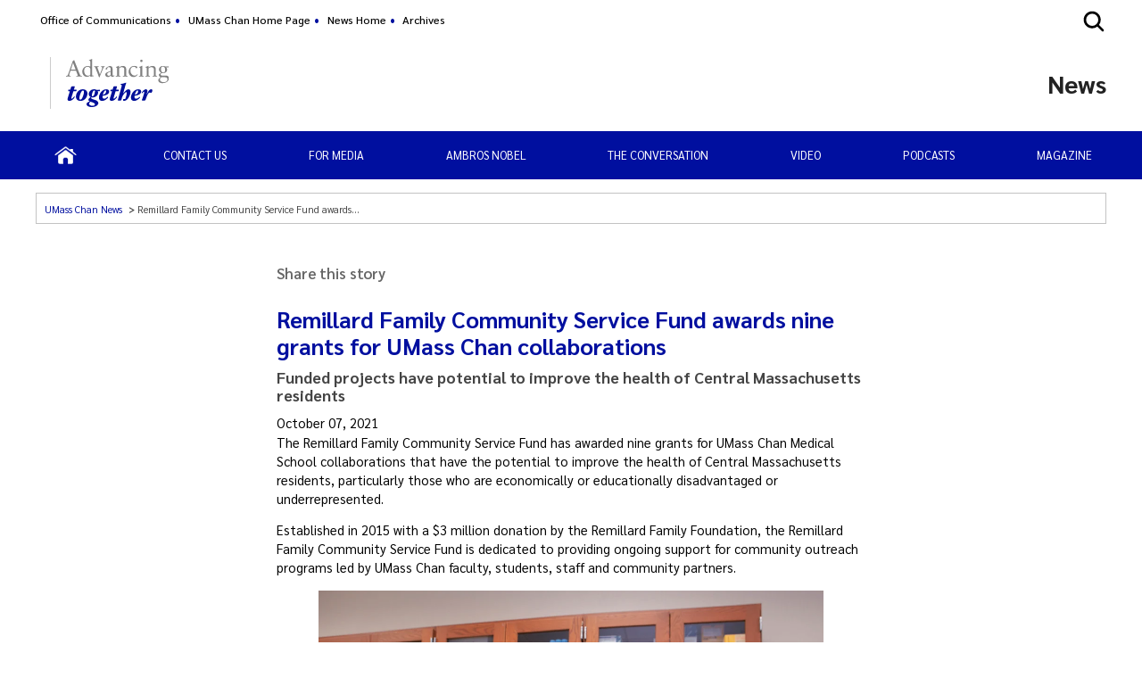

--- FILE ---
content_type: text/html; charset=utf-8
request_url: https://www.umassmed.edu/news/news-archives/2021/10/remillard-family-community-service-fund-awards-nine-grants-for-umass-chan-collaborations/
body_size: 13109
content:

<!DOCTYPE html>
<html xmlns="http://www.w3.org/1999/xhtml"
      prefix="og: http://ogp.me/ns# fb: http://www.facebook.com/2008/fbml" lang="en">
<head>
    <!-- id 554123 - template: UMMS opt -->
    <!-- Start Seo-->


    <meta name="msvalidate.01" content="C8747F6B29EB19B76162C87F24701013" />
    <title>Remillard Family Community Service Fund awards nine grants for UMass Chan collaborations</title>
    <meta http-equiv="Content-Type" content="text/html; charset=UTF-8">
    <meta http-equiv="X-UA-Compatible" content="IE=edge">
    <meta name="viewport" content="width=device-width, initial-scale=1.0, user-scalable=yes, minimum-scale=1.0" />
    <meta name="mobile-web-app-capable" content="yes" />
    <meta name="mobile-web-app-status-bar-style" content="black" />
    <META NAME="ROBOTS" CONTENT="INDEX, FOLLOW">
    <meta name="description" content="Funded projects led by faculty, students, staff and community partners have the potential to improve the health of Central Massachusetts residents, particularly those who are economically or educationally disadvantaged or underrepresented." />
        <meta name="canonical" content="https://www.umassmed.edu/news/news-archives/2021/10/remillard-family-community-service-fund-awards-nine-grants-for-umass-chan-collaborations/" />
        <link rel="canonical" href="https://www.umassmed.edu/news/news-archives/2021/10/remillard-family-community-service-fund-awards-nine-grants-for-umass-chan-collaborations/" />
        <meta name="categories" content="GSBS, GSN, SOM, Medicine, Faculty, Student, News, Psychiatry, Pediatrics, RNA Therapeutics Institute, Surgery, Microbiology and Physiological Systems, Program in Molecular Medicine, Family Medicine and Community Health, Latest News, Angela Messmer-Blust, Athma Pai" />
        <link rel="image_src" href="https://www.umassmed.edu/contentassets/61409425a6bc4ca9a02448239802d1a0/remillard-2021_660.jpg" />
        <link rel="icon" type="image/png" href="/globalassets/12/favicon/umass-favicon.ico" />
        <!-- for IE -->
        <link rel="icon" type="image/x-icon" href="/globalassets/12/favicon/umass-favicon.ico">
        <link rel="shortcut icon" type="image/x-icon" href="/globalassets/12/favicon/umass-favicon.ico" />
    <!-- Twitter Card data -->
    <meta name="twitter:card" content="summary_large_image">
        <meta name="twitter:site" content="@UMassChan">
    <meta name="twitter:title" content="Remillard Family Community Service Fund awards nine grants for UMass Chan collaborations">
    <meta name="twitter:description" content="Funded projects led by faculty, students, staff and community partners have the potential to improve the health of Central Massachusetts residents, particularly those who are economically or educationally disadvantaged or underrepresented.">
        <meta name="twitter:creator" content="@UMassChan">
    <!-- Twitter summary card with large image must be at least 280x150px -->
    <meta name="twitter:image:src" content="https://www.umassmed.edu/contentassets/61409425a6bc4ca9a02448239802d1a0/remillard-2021_660.jpg">
    <!-- Open Graph data -->
    <meta property="og:title" content="Remillard Family Community Service Fund awards nine grants for UMass Chan collaborations" />
        <meta property="og:type" content="article" />
    <meta property="og:url" content="https://www.umassmed.edu/news/news-archives/2021/10/remillard-family-community-service-fund-awards-nine-grants-for-umass-chan-collaborations/" />
    <meta property="og:image" content="https://www.umassmed.edu/contentassets/61409425a6bc4ca9a02448239802d1a0/remillard-2021_660.jpg">
    <meta property="og:description" content="Funded projects led by faculty, students, staff and community partners have the potential to improve the health of Central Massachusetts residents, particularly those who are economically or educationally disadvantaged or underrepresented." />
    <meta property="og:site_name" content="UMass Chan Medical School" />
    <meta property="og:locale" content="en_US" />
        <meta property="article:published_time" content="2021-10-07T13:02:08" />
    <meta property="article:modified_time" content="2022-09-13T14:52:12" />
        <meta property="article:section" content="News Archives" />
        <meta property="article:tag" content="GSBS, GSN, SOM, Medicine, Faculty, Student, News, Psychiatry, Pediatrics, RNA Therapeutics Institute, Surgery, Microbiology and Physiological Systems, Program in Molecular Medicine, Family Medicine and Community Health, Latest News, Angela Messmer-Blust, Athma Pai" />
            <!-- Google Analytics A/B testing -->
<meta name="facebook-domain-verification" content="8qzw63k2c6b7ph4kobn6nuamjtlwwk" />            <!-- Google Tag Manager HEAD -->
<script>
var isprod = true
if (window.location.href.startsWith("https://qa") || window.location.href.startsWith("https://dev")) {
  isprod = false
}
if (isprod) {
(function(w,d,s,l,i){w[l]=w[l]||[];w[l].push({'gtm.start':
new Date().getTime(),event:'gtm.js'});var f=d.getElementsByTagName(s)[0],
j=d.createElement(s),dl=l!='dataLayer'?'&l='+l:'';j.async=true;j.src=
'https://www.googletagmanager.com/gtm.js?id='+i+dl;f.parentNode.insertBefore(j,f);
})(window,document,'script','dataLayer','GTM-TH4Z62H');
}
</script>            <!-- //END Google Tag Manager -->
<script type="application/ld+json">
{
"@context":"http://schema.org",
"@type":"NewsArticle",
"headline":"Remillard Family Community Service Fund awards nine grants for UMass Chan collaborations",
"publisher": [{
"name": "UMass Chan Medical School",
"url": "https://www.umassmed.edu"
}],
"datePublished": "2021-10-07T13:02:08",
"dateModified": "2022-09-13T14:52:12",
"description": "Funded projects led by faculty, students, staff and community partners have the potential to improve the health of Central Massachusetts residents, particularly those who are economically or educationally disadvantaged or underrepresented.",
"image": "https://www.umassmed.edu/contentassets/61409425a6bc4ca9a02448239802d1a0/remillard-2021_660.jpg",
"url": "https://www.umassmed.edu/news/news-archives/2021/10/remillard-family-community-service-fund-awards-nine-grants-for-umass-chan-collaborations/"
}
</script>

                <meta property="og:image" content="https://www.umassmed.edu/contentassets/61409425a6bc4ca9a02448239802d1a0/remillard-2021_660.jpg" />
    <!--End Seo-->

    <!-- theme setting from microsite -->
<link rel='stylesheet' href='/dist/umasschannews.css'>
        <!-- custom css link  from microsite -->
<link rel='stylesheet' href='/link/1692cf05df69426790d6364025a7b622.aspx'>    <!-- custom form link  from microsite -->
    <link href="/static/js/vendor/bx-slider/jquery.bxslider.min.css" rel="stylesheet" />
    <link rel="stylesheet" href="/static/css/vendor/jquery.fancybox.min.css" />
    <link href="https://fonts.googleapis.com/css2?family=Montserrat:ital,wght@0,500;0,700;0,800;0,900;1,500;1,700;1,800;1,900&display=swap" rel="stylesheet" />
    <link href="https://fonts.googleapis.com/css2?family=Sarabun:ital,wght@0,300;0,400;0,500;0,600;0,700;0,800;1,300;1,400;1,500;1,600;1,700;1,800&display=swap" rel="stylesheet" />
    <link href='https://fonts.googleapis.com/css?family=Open+Sans+Condensed:300,300italic,700&subset=latin,cyrillic-ext,latin-ext,cyrillic' rel='stylesheet' type='text/css' />
    <link rel="stylesheet" href="/static/fontawesome/fontawesome-5.15.4/css/fontawesome.min.css" />



 <!-- MSLP CSS -->
<style>
div > div.block-wrapper > .block.linklist-buttons {
    margin: 4em auto;
}
div > div.block-wrapper > .block.generic {
    margin: 2em auto;
}

.contentsharing #st-1 .st-btn:last-child {
 display: inline-block !important;
}

#footer #footer-bottom>nav.footer-util-nav>ul {
    flex-wrap: wrap;
}
</style> <!-- MSLP JS -->
<script>
!function(f,b,e,v,n,t,s){if(f.fbq)return;n=f.fbq=function(){n.callMethod?n.callMethod.apply(n,arguments):n.queue.push(arguments)};
if(!f._fbq)f._fbq=n;n.push=n;n.loaded=!0;n.version='2.0';
n.queue=[];t=b.createElement(e);t.async=!0;
t.src=v;s=b.getElementsByTagName(e)[0];
s.parentNode.insertBefore(t,s)}(window,document,'script', 'https://connect.facebook.net/en_US/fbevents.js');

fbq('init', '1043651669126707'); 
fbq('track', 'PageView');
</script>

<script>window.twttr = (function(d, s, id) {
  var js, fjs = d.getElementsByTagName(s)[0],
    t = window.twttr || {};
  if (d.getElementById(id)) return t;
  js = d.createElement(s);
  js.id = id;
  js.src = "https://platform.twitter.com/widgets.js";
  fjs.parentNode.insertBefore(js, fjs);

  t._e = [];
  t.ready = function(f) {
    t._e.push(f);
  };

  return t;
}(document, "script", "twitter-wjs"));</script>

<script async src="https://www.instagram.com/embed.js"></script>

<noscript><img height="1" width="1" src="https://www.facebook.com/tr?id=1043651669126707&ev=PageView&noscript=1"/></noscript>
    <link href="/static/css/default_o/layoutAlerts.css" rel="stylesheet" />
<link href="/static/css/default_o/layoutHorizFullWidth.min.css" rel="stylesheet" />
<link href="/dist/layout-header-standard.css" rel="stylesheet" />
<script src="https://platform-api.sharethis.com/js/sharethis.js#property=63bdc611cb51d30019514c31&amp;product=inline-share-buttons&amp;source=platform"></script>
<script>
!function(T,l,y){var S=T.location,k="script",D="instrumentationKey",C="ingestionendpoint",I="disableExceptionTracking",E="ai.device.",b="toLowerCase",w="crossOrigin",N="POST",e="appInsightsSDK",t=y.name||"appInsights";(y.name||T[e])&&(T[e]=t);var n=T[t]||function(d){var g=!1,f=!1,m={initialize:!0,queue:[],sv:"5",version:2,config:d};function v(e,t){var n={},a="Browser";return n[E+"id"]=a[b](),n[E+"type"]=a,n["ai.operation.name"]=S&&S.pathname||"_unknown_",n["ai.internal.sdkVersion"]="javascript:snippet_"+(m.sv||m.version),{time:function(){var e=new Date;function t(e){var t=""+e;return 1===t.length&&(t="0"+t),t}return e.getUTCFullYear()+"-"+t(1+e.getUTCMonth())+"-"+t(e.getUTCDate())+"T"+t(e.getUTCHours())+":"+t(e.getUTCMinutes())+":"+t(e.getUTCSeconds())+"."+((e.getUTCMilliseconds()/1e3).toFixed(3)+"").slice(2,5)+"Z"}(),iKey:e,name:"Microsoft.ApplicationInsights."+e.replace(/-/g,"")+"."+t,sampleRate:100,tags:n,data:{baseData:{ver:2}}}}var h=d.url||y.src;if(h){function a(e){var t,n,a,i,r,o,s,c,u,p,l;g=!0,m.queue=[],f||(f=!0,t=h,s=function(){var e={},t=d.connectionString;if(t)for(var n=t.split(";"),a=0;a<n.length;a++){var i=n[a].split("=");2===i.length&&(e[i[0][b]()]=i[1])}if(!e[C]){var r=e.endpointsuffix,o=r?e.location:null;e[C]="https://"+(o?o+".":"")+"dc."+(r||"services.visualstudio.com")}return e}(),c=s[D]||d[D]||"",u=s[C],p=u?u+"/v2/track":d.endpointUrl,(l=[]).push((n="SDK LOAD Failure: Failed to load Application Insights SDK script (See stack for details)",a=t,i=p,(o=(r=v(c,"Exception")).data).baseType="ExceptionData",o.baseData.exceptions=[{typeName:"SDKLoadFailed",message:n.replace(/\./g,"-"),hasFullStack:!1,stack:n+"\nSnippet failed to load ["+a+"] -- Telemetry is disabled\nHelp Link: https://go.microsoft.com/fwlink/?linkid=2128109\nHost: "+(S&&S.pathname||"_unknown_")+"\nEndpoint: "+i,parsedStack:[]}],r)),l.push(function(e,t,n,a){var i=v(c,"Message"),r=i.data;r.baseType="MessageData";var o=r.baseData;return o.message='AI (Internal): 99 message:"'+("SDK LOAD Failure: Failed to load Application Insights SDK script (See stack for details) ("+n+")").replace(/\"/g,"")+'"',o.properties={endpoint:a},i}(0,0,t,p)),function(e,t){if(JSON){var n=T.fetch;if(n&&!y.useXhr)n(t,{method:N,body:JSON.stringify(e),mode:"cors"});else if(XMLHttpRequest){var a=new XMLHttpRequest;a.open(N,t),a.setRequestHeader("Content-type","application/json"),a.send(JSON.stringify(e))}}}(l,p))}function i(e,t){f||setTimeout(function(){!t&&m.core||a()},500)}var e=function(){var n=l.createElement(k);n.src=h;var e=y[w];return!e&&""!==e||"undefined"==n[w]||(n[w]=e),n.onload=i,n.onerror=a,n.onreadystatechange=function(e,t){"loaded"!==n.readyState&&"complete"!==n.readyState||i(0,t)},n}();y.ld<0?l.getElementsByTagName("head")[0].appendChild(e):setTimeout(function(){l.getElementsByTagName(k)[0].parentNode.appendChild(e)},y.ld||0)}try{m.cookie=l.cookie}catch(p){}function t(e){for(;e.length;)!function(t){m[t]=function(){var e=arguments;g||m.queue.push(function(){m[t].apply(m,e)})}}(e.pop())}var n="track",r="TrackPage",o="TrackEvent";t([n+"Event",n+"PageView",n+"Exception",n+"Trace",n+"DependencyData",n+"Metric",n+"PageViewPerformance","start"+r,"stop"+r,"start"+o,"stop"+o,"addTelemetryInitializer","setAuthenticatedUserContext","clearAuthenticatedUserContext","flush"]),m.SeverityLevel={Verbose:0,Information:1,Warning:2,Error:3,Critical:4};var s=(d.extensionConfig||{}).ApplicationInsightsAnalytics||{};if(!0!==d[I]&&!0!==s[I]){var c="onerror";t(["_"+c]);var u=T[c];T[c]=function(e,t,n,a,i){var r=u&&u(e,t,n,a,i);return!0!==r&&m["_"+c]({message:e,url:t,lineNumber:n,columnNumber:a,error:i}),r},d.autoExceptionInstrumented=!0}return m}(y.cfg);function a(){y.onInit&&y.onInit(n)}(T[t]=n).queue&&0===n.queue.length?(n.queue.push(a),n.trackPageView({})):a()}(window,document,{src: "https://js.monitor.azure.com/scripts/b/ai.2.gbl.min.js", crossOrigin: "anonymous", cfg: {instrumentationKey: '3a52f5e1-3172-4fda-bbf4-ae644abef43b', disableCookiesUsage: false }});
</script>

</head>

<body id="umms-o" class="">
    <!-- BEGIN HEADER -->

    <!-- umms -->
    <nav id="skip-to-sections" aria-label="Skip To Sections menu">
        <ul>
                <li><a href="#main-content">Skip to main content</a></li>
                <li><a href="#search-container-site">Skip to search</a></li>
                <li><a href="#nav-list">Skip to main menu</a></li>
            <li><a href="#footer">Skip to footer area</a></li>
        </ul>
    </nav>
    <header id="site-header" class="grid-container header-standard">

        <!--  1. icon: open main menu-->
        <div id="open-main-nav" class="navicon hamburger ">
                <svg xmlns='http://www.w3.org/2000/svg' viewBox='0 0 512 512'><title>Site Menu</title><line x1='88' y1='152' x2='424' y2='152' style='fill:none;stroke:#fff;stroke-linecap:round;stroke-miterlimit:10;stroke-width:48px' /><line x1='88' y1='256' x2='424' y2='256' style='fill:none;stroke:#fff;stroke-linecap:round;stroke-miterlimit:10;stroke-width:48px' /><line x1='88' y1='360' x2='424' y2='360' style='fill:none;stroke:#fff;stroke-linecap:round;stroke-miterlimit:10;stroke-width:48px' /></svg>
                <svg xmlns="http://www.w3.org/2000/svg" viewBox="0 0 512 512"><title>Close</title><path fill="currentColor" d="M289.94,256l95-95A24,24,0,0,0,351,127l-95,95-95-95A24,24,0,0,0,127,161l95,95-95,95A24,24,0,1,0,161,385l95-95,95,95A24,24,0,0,0,385,351Z"></path></svg>
        </div>


        <!--  4. search container-->

            <div id="search-container-site" class="search search-container">
                <fieldset>
                    <legend>Search the UMass Chan News site</legend>
                    <form action="/news/search-results/" method="POST" role="search" id="searchform">
                                <input name="__RequestVerificationToken" type="hidden" value="CfDJ8BGKF5Ow99NBn2Ux-SQDsKFjua_SPQIxPG9c3ENG15DvBge4EciyEU3evlSCHZgjwzSGCUui4xa8xvETqa3So9NZYGNR1QYab3Liv0tYxQ5eOVXCNdWG87elbOiQvHtayGBz7T-ZK3FUek3P9ZKUc3U" />
                        <label for="SearchKeywords">Search</label>
                        <div class="search-input-container">
                            <input aria-errormessage="searchErrMsg" aria-invalid="false" type="text" class="search-query" name="SearchOption.SearchPhrase" id="SearchKeywords" placeholder="Search For" title="type in search words" maxlength="200" />
                            <input type="submit" class="searchButton" id="SearchButton" value="Submit" title="Submit" />
                        </div>
                        <span class="search-util">
                                <a href="/link/6ddf9536cefc4fd78839409b7c698c6b.aspx">A-Z</a>
                                <span> | </span>
                        <a href="/news/search-results/?proxycustom=ADVANCED">Search All UMass Chan Sites</a>
                        </span>
                        <div class="searchErrMsg hide" role="alert" id="searchErrMsg"></div>
                    </form>
                </fieldset>

            </div>

        <!-- 5. main menu -->
        <div id="main-nav-r" class="main-menu">


            <nav id="main-nav" class="main-nav main-nav-wrapper clearfix standard" aria-label="Primary Menu">
                <ul id="nav-list" class="main-nav">
                                    <li class="">

                    <a href="/news/" target="_self" class="" title="click to view this web page: Home" aria-haspopup='false'>
                            <img alt="Home" class="" src="/contentassets/1b4b8592ee1e4aa291542c76455fa052/home-icon.png" />
                    </a>


                                    </li>
                                    <li class="">

                    <a href="/oc/who_we_are/" target="_blank" class="" title="this link will open in a separate tab/window" aria-haspopup='false'>
CONTACT US                    </a>


                                    </li>
                                    <li class="">

                    <a href="/oc/media/" target="_blank" class="" title="this link will open in a separate tab/window" aria-haspopup='false'>
FOR MEDIA                    </a>


                                    </li>
                                    <li class="">

                    <a href="/news/ambros-nobel/" target="_self" class="" title="click to view this web page" aria-haspopup='false'>
Ambros Nobel                    </a>


                                    </li>
                                    <li class="">

                    <a href="/news/the-conversation/" target="_self" class="" title="click to view this web page" aria-haspopup='false'>
The Conversation                    </a>


                                    </li>
                                    <li class="">

                    <a href="/news/video/" target="_self" class="" title="click to view this web page" aria-haspopup='false'>
Video                    </a>


                                    </li>
                                    <li class="">

                    <a href="/news/podcasts/" target="_self" class="" title="click to view this web page" aria-haspopup='false'>
Podcasts                    </a>


                                    </li>
                                    <li class="">

                    <a href="/oc/magazine/" target="_blank" class="" title="this link will open in a separate tab/window" aria-haspopup='false'>
Magazine                    </a>


                                    </li>
                </ul>
            </nav>

            <!-- 6. utility nav -->


    <!-- BEGIN UTILITY NAV -->
    <nav id="utility-nav" class="utility-nav-nav utility-nav" aria-label="Global menu - Secondary">
        <div class="utility-nav-label">Additional Resources</div>
        <ul class="utility-nav lvl1">
                                        <li class="">
    <a href="/oc/" target="_self" title="menu item: Office of Communications" class="menu-item">
                            Office of Communications
    </a>
                                        </li>
                                        <li class="">
    <a href="/" target="_self" title="menu item: UMass Chan Home Page" class="menu-item">
                            UMass Chan Home Page
    </a>
                                        </li>
                                        <li class="">
    <a href="/news/" target="_self" title="menu item: News Home" class="menu-item">
                            News Home
    </a>
                                        </li>
                                        <li class="">
    <a href="/news/archives/" target="_self" title="menu item: Archives" class="menu-item">
                            Archives
    </a>
                                        </li>
                    </ul>
    </nav>


<!-- END UTILITY NAV -->
        </div>

        <div id="main-nav-div-container" class="main-menu main-nav-desktop desktop">
        </div>


        <!-- 7. Alerts: global and site -->
        <section class="alerts" data-set="alerts-list" aria-label="Global Alerts section">
        </section>

        <section id="logo-banner-container" aria-label="UMass Chan logo and site name">
                <div id="utility-nav-container" class="desktop ">
                </div>
            <!--  3. icon: open search -->
            <div id="open-site-search" class="search-icon " data-set="search">
                    <svg class="search-icon-svg" xmlns="http://www.w3.org/2000/svg" width="28" height="28" viewBox="0 0 512 512">
                        <title>Search</title>
                        <path d="M456.69,421.39,362.6,327.3a173.81,173.81,0,0,0,34.84-104.58C397.44,126.38,319.06,48,222.72,48S48,126.38,48,222.72s78.38,174.72,174.72,174.72A173.81,173.81,0,0,0,327.3,362.6l94.09,94.09a25,25,0,0,0,35.3-35.3ZM97.92,222.72a124.8,124.8,0,1,1,124.8,124.8A124.95,124.95,0,0,1,97.92,222.72Z"></path>
                    </svg>
                    <svg class="search-close-toggle close" xmlns="http://www.w3.org/2000/svg" width="28" height="28" viewBox="0 0 512 512"><title>Close Search</title><path d="M256,48C141.31,48,48,141.31,48,256s93.31,208,208,208,208-93.31,208-208S370.69,48,256,48Zm75.31,260.69a16,16,0,1,1-22.62,22.62L256,278.63l-52.69,52.68a16,16,0,0,1-22.62-22.62L233.37,256l-52.68-52.69a16,16,0,0,1,22.62-22.62L256,233.37l52.69-52.68a16,16,0,0,1,22.62,22.62L278.63,256Z"></path></svg>
            </div>
            <!-- 2. site logo -->
            <div id="site-logo" data-set="site-logo">
                    <a class="logo" href="/link/e65f602122f645b980168bc5a910dc2d.aspx" title="click to go to the UMass Chan Medical School homepage">
                        <picture class="logo-source">
                            <source media="(max-width: 770px)" srcset="/contentassets/d03ef3ad8b954c0b835e4efff6b5ba09/umasschan_horizontal_white.svg">
                            <source media="(min-width: 771px)" srcset="/contentassets/d03ef3ad8b954c0b835e4efff6b5ba09/umasschan_horizontal_2color.svg">
                            <img src="/contentassets/d03ef3ad8b954c0b835e4efff6b5ba09/umasschan_horizontal_2color.svg"
                         alt="UMass Chan Medical School logo"
                         class="formal" />
                        </picture>
                    </a>
                        <div class="secondary-logo-vrule"></div>
                        <a class="secondary-logo" href="" title="open page logo-addition-umass-chan-advancing-together.svg">
                            <img src="/contentassets/9f594666becd4c76b4a45a4ae6906b1d/logo-addition-umass-chan-advancing-together.svg" alt="logo-addition-umass-chan-advancing-together.svg" />
                        </a>
            </div>
            <!-- 8. site banner and business logo -->
            <div id="site-banner" class="banner">
                <!-- add class when logo is present-->
                <div class="banner-container">
                    <div>
                        <a href="/news/" title="click to go to homepage of this site or section">
                            <div class="banner-text">
                                <div id='site-name'>News</div>
                            </div>
                        </a>
                    </div>
                </div>
            </div>
        </section>

    </header>






    <!-- END HEADER -->
    <!-- BEGIN MAIN CONTAINER -->
    


<main id="main-content" class="main-cols clearfix main news-subpage">
    <!-- begin left col -->

<section id="col-1" class="col sidebar" aria-label="Left Column content">
        <a href="javascript:void(0)" class="closebtn r770" title="click to close the page menu" onclick="closeNav('col-1')">x</a>
    
    <div id="page-nav-desktop" class="page-nav-desktop desktop" data-set="page-nav">





    </div>
    <div id="page-nav-r" class="page-nav-r r770" data-set="page-nav">





    </div>
    <div class="social-r r770 social-list-wrapper" data-set="social-icons"></div>
    <div id="left-content-area" class="left-column-desktop desktop wrapper" role="complementary" aria-label="left column content for main story" data-set="left-column">
        

    </div>
</section>

 

    <!-- END left col -->
        <section id="breadCrumb" class="">
            <div class="wrapper" data-set="breadcrumbs">


                <nav class="breadcrumbs-nav" aria-label="Breadcrumb">
                    <ul class="breadcrumbs">
                                <li> <a href="/news/">UMass Chan News</a> </li>
                                <li aria-current="page"><span>Remillard Family Community Service Fund awards nine grants for UMass Chan collaborations</span></li>
                    </ul>
                </nav>
            </div>
        <div class="social-wrapper" data-set="social-icons"></div>
    </section>
    <section id="col-2" class="main-content col" role="main" aria-label="Main Content column">
        

<div class="news-article-detail-page col-content">
    <article class="clearfix">

        <div class="contentsharing">
            <div>Share this story</div>
            <div class="sharethis-inline-share-buttons"></div>
        </div>
        <header class="header">
            <h1 id="article-title" >Remillard Family Community Service Fund awards nine grants for UMass Chan collaborations</h1>
                <h2 id="article-subtitle" >Funded projects have potential to improve the health of Central Massachusetts residents</h2>
            <div class="author-date">
                <span class="date" >October 07, 2021</span>
            </div>
        </header>

        <div id="article-content" class="news-detail-content">
            
<p>The Remillard Family Community Service Fund has awarded nine grants for UMass Chan Medical School collaborations that have the potential to improve the health of Central Massachusetts residents, particularly those who are economically or educationally disadvantaged or underrepresented.</p>
<p>Established in 2015 with a $3 million donation by the Remillard Family Foundation, the Remillard Family Community Service Fund is dedicated to providing ongoing support for community outreach programs led by UMass Chan faculty, students, staff and community partners.</p>
<p style="text-align: center;"><img src="/contentassets/61409425a6bc4ca9a02448239802d1a0/remillard-2021_660.jpg" style="display: block; margin-left: auto; margin-right: auto; width: 566px; height: 416px;" border="0" alt="" width="533" height="392" /><em>Worcester Technical High School 2019 graduates Michelle Haigbea (left) <br />and Marleen Nunez took part in UMass Chan internships.</em></p>
<p>This year&rsquo;s grants of up to $20,000 support these new and ongoing projects:</p>
<p><strong>Barbershop Health Network</strong> <em>proposed by medical student Michelle Chang and Michael Hirsh, MD, professor of surgery: </em>This project will host community conversations about COVID-19 vaccines in Worcester at barbershops, beauty salons, community centers and COVID-19 vaccination clinics led by student volunteers. Based on the community response and adjusted protocols, the project will expand to 15 locations.</p>
<p><strong>Improving Oral Health Among Patients at the Worcester Free Care Collaborative Clinics by Increasing Access to Dental Services and Education</strong> <em>proposed by medical students Tyler Healy, Grant Garcia, Mina Botros and James Ledwith, MD, assistant professor of family medicine &amp; community health: </em>At the monthly Oral Health Night at the Epworth Methodist Free Medical Program, dental hygienists and students from the Massachusetts College of Pharmacy and Health Sciences will work alongside medical students to integrate free fluoride varnish applications and dental screenings into the usual clinical evaluation.</p>
<p><strong>Enhancing Social Skills for Transition-Age Teens/Young Adults with Autism XR </strong><em>proposed by Isha Jalnapurkar, MD, assistant professor of psychiatry; Julie LeMoine, assistant professor of psychiatry; Mo Hammad Modarres, PhD, assistant professor of psychiatry; and medical student Linh Nguyen: </em>This project aims to enhance the Program for the Education and Enrichment Relational Skills (PEERS), a social skills treatment for individuals with autism spectrum disorder. By using virtual environments generated by computer technology, the project will reduce the number of personnel required to deliver the program.</p>
<p><strong>Diabetic Foot Ulcers</strong> <em>proposed by Tammy Nguyen, MD, PhD, assistant professor of surgery, and Mallory Gibbons, NP, and Jessin Varghese, NP, nurse practitioners at the UMass Memorial Diabetes Center of Excellence: </em>The team will expand the UMass Homeless Diabetic Foot Screening Clinics and build a more accessible and sustainable follow-up program for diabetic foot continuity of care to prevent diabetes-related complications in the homeless population and decrease their use of emergency health care.</p>
<figure class="image align-right"><img src="/contentassets/61409425a6bc4ca9a02448239802d1a0/image42pnn.png" style="margin: 5px; width: 341px; height: 256px;" border="0" alt="" width="300" height="225" />
<figcaption>North High School students <br />participate in a radiology demonstration</figcaption>
</figure>
<p><strong>ScienceLIVE &ndash; Refine Modules and Enhance Training, Materials and Follow up</strong> <em>proposed by Mary Pickering, PhD, senior staff scientist in biochemistry &amp; molecular biotechnology; Christina Baer, PhD, assistant professor of microbiology &amp; physiological systems; Angela Messmer-Blust, PhD, assistant professor of RNA therapeutics; and Athma Pai, PhD, assistant professor of RNA therapeutics: </em>ScienceLIVE, a STEM education and outreach program that completed 75 virtual science presentations for more than 1,800 Worcester Public middle school students during the 2020 to 2021 academic year, will be improved by incorporating companion activities with follow-up materials including student and teacher worksheets.</p>
<p><strong>UMass Memorial Health Pediatric Diabetes program</strong> <em>proposed by Leslie Soyka, MD, associate professor of pediatrics: </em>This project will create a new workbook and set of videos specifically for the rapidly growing population of youth with type 2 and prediabetes. All pediatric diabetes patient workbooks and video scripts will be translated into Spanish and Portuguese.&nbsp;</p>
<p><strong>Supporting Caregivers and Professionals to Address Problematic Sexualized Behavior in Children</strong><em> proposed by Sasha Svendsen, MD, assistant professor of pediatrics; Mary Harris, LICSW, clinical social worker for the UMass Memorial Child Protection Program; and Diane Lanni, lead trauma coach for UMass Memorial Foster Children Evaluation Services: </em>Child health professionals and caregivers will be provided with information and practical strategies to reinforce healthy sexual development and healthy relationships through a child-focused approach, ultimately promoting resilience and well-being in these children to reduce the fear, shame and stigma surrounding this behavior.</p>
<p><strong>UMass Chan Medical School-Worcester Technical High School Biotechnology Program Cooperative Internships</strong> <em>proposed by William Theurkauf, PhD, professor of molecular medicine, Crystal Auger, biotechnology department head and Mary Blute, co-op coordinator at Worcester Technical High School: </em>Internships for seniors in good standing will provide significant research opportunities to a traditionally underserved high school student population and provide invaluable mentoring opportunities to UMass Chan Medical School graduate students and postdoctoral fellows.&nbsp;</p>
<p><strong>Medical Professionals of Tomorrow</strong> <em>proposed by medical students Xinmiao (Bridget) Yang, Michelle Chang and Nicholas Belizaire; MD/PhD candidate Kevin O&rsquo;Connor; Robert Layne, EdD, assistant dean of outreach programs; and Maria Garcia, MD, professor of medicine and assistant vice provost for diversity and student success: </em>The Medical Professionals of Tomorrow program at North High School in Worcester will revise and renew in-person and virtual programs to improve racial underrepresentation in health care careers. Resources include textbooks and SAT prep books to help students prepare for college.</p>
<p><strong>Related stories on UMassMed News:</strong><br /><a href="/news/news-archives/2021/09/worcester-elementary-students-greeted-with-supply-filled-backpacks-from-umass-medical-school/">Worcester elementary students greeted with supply-filled backpacks from UMass Medical School</a><br /><a href="/news/news-archives/2021/01/student-led-virtual-wellness-program-provides-companionship-to-older-hospitalized-covid-patients/">Student-led virtual wellness program provides companionship to older, hospitalized COVID patients</a><br /><a href="/news/news-archives/2020/09/remillard-family-community-service-fund-awards-eight-grants-to-faculty-and-students/">Remillard&nbsp;Family Community Service Fund awards eight grants to faculty and students</a><br /><a href="/news/news-archives/2020/06/umass-medical-school-providing-aid-to-worcester-public-schools-summer-learning-program/">UMass Medical School providing aid to Worcester Public Schools summer learning program</a><br /><a href="/news/news-archives/2018/06/remillard-family-community-service-fund-awards-new-grants-to-improve-local-health/">Remillard&nbsp;Family Community Service Fund awards new grants to improve local health</a></p>
        </div>
    </article>
    <!-- related links-->

</div>


<section id="container-vertical" class="container vert" aria-label="Secondary content this news article">


</section>

    </section>

    <!-- BEGIN RIGHT COLUMN -->

<aside id="col-3" class="col sidebar" aria-label="Right column content section">
        <div id="right-content-area">


            





        </div>
</aside>

    <!-- END RIGHT COLUMN -->
</main>


    <!-- inherited from MSLP above footer -->
    <section id="vertical-container-footer" class="col vertical-container footer rows-container full-container txtFFFFFF" role="complementary" aria-label="Additional content for Footer">
        
<div class="row-container clearfix"><div class="block-wrapper horizontalfullwidthblock full row">


    <div class="block horizfullwidthblock bg-color txt000F9F fontsize-large outer-bx" style="background-color: #F0F0F0;">
        <div class="inner-bx"data-maxwidth="0" style="max-width: 100%;">

            
<div class="span12"><div class="block-wrapper genericblock half span6">

        <div class="block generic">
            <span class="sprite"></span>
            








            
<h3 style="text-align: center;">Get the latest headlines <br />delivered to your inbox</h3>
<p style="text-align: center; margin-top: 28px;"><a rel="noopener" href="https://visitor.r20.constantcontact.com/manage/optin?v=0013yYWxIr3lUEbOumT1WgVOCAbfGYhdbietIvt6zHvyMTniqdrrcMIBsJptf5Ws5omwP-aV8WK657Xqqe4XXGqpxeL76vvxMSVHnrcMn9rW9afVW5ahtXEbGCmKPBAxVLFmfKLQ-pFUYFMobnCh1_XFfRjlV2ATlVW" target="_blank" class="bttn one">Sign up for weekly news emails</a></p>


        </div>
</div><div class="block-wrapper genericblock half span6">

        <div class="block generic social-media-links center social-media-links center">
            <span class="sprite"></span>
            



                <h3 >Follow us!</h3>





            
<ul class="social-links">
<li class="img"><a rel="noopener" href="https://www.facebook.com/umasschan" target="_blank"><img src="/globalassets/umms-homepage/social-media-icons/socialicons_gray_1fb.svg" border="0" alt="Facebook icon" /></a></li>
<li class="img"><a rel="noopener" href="https://www.twitter.com/umasschan" target="_blank"><img src="/globalassets/umms-homepage/social-media-icons/socialicons_gray_3twitter2.svg" border="0" alt="Twitter icon" /></a></li>
<li class="img"><a rel="noopener" href="https://www.youtube.com/c/UMassChanMedicalSchool" target="_blank"><img src="/globalassets/umms-homepage/social-media-icons/socialicons_gray_5youtube.svg" border="0" alt="YouTube icon" /></a></li>
<li class="img"><a rel="noopener" href="https://www.instagram.com/umasschan" target="_blank"><img src="/globalassets/umms-homepage/social-media-icons/socialicons_gray_2instagram.svg" border="0" alt="Instagram icon" /></a></li>
<li class="img"><a rel="noopener" href="https://www.linkedin.com/school/umasschan/" target="_blank"><img src="/globalassets/umms-homepage/social-media-icons/socialicons_gray_4linkedin.svg" border="0" alt="LinkedIn icon" /></a></li>
<li class="img"><a rel="noopener" href="https://bsky.app/profile/umasschan.bsky.social" target="_blank"><img src="/globalassets/umms-homepage/social-media-icons/ic-bluesky-grey-social-media.svg" alt="Bluesky icon" /> </a></li>
</ul>


        </div>
</div></div>
        </div>
    </div>
</div></div>
    </section>

    <!-- END MAIN CONTAINER -->
    <!-- BEGIN FOOTER -->



<footer id="footer">

    <section id="footer-bottom" aria-label="Additional content in Footer">
                <div class="general-info"><div id="grid-list-589645" class="grid-list-wrapper grid-layout-wrapper">
<div id="grid-items-589645" class="grid-items grid-layout-fixed">
<div class="grid-container">&nbsp;</div>
</div>
</div></div>

        <div class="footer-content" role="contentinfo" aria-label="Contact Information">
                <p class="official">
                    <span class="official">This is an <a href="/about/official.aspx" target="_blank">official</a> page of UMass Chan Medical School</span>
                </p>
                <p class="address">
                    <span>Office of Communications  &bull; UMass Chan Medical School &#x2022; 55 Lake Avenue North &#x2022; Worcester, MA 01655</span>
                </p>
                <p class="questions">
                    <strong>
                        <span>
                            Questions or Comments?
                        </span>
                    </strong>
                            <span class="footer-email"> E-mail:&nbsp;<a href='mailto:UMassChanCommunications@umassmed.edu'>UMassChanCommunications@umassmed.edu</a></span>
                            <span class="footer-phone"> Phone:&nbsp;508-856-2000 &#x2022; 508-856-3797 (fax)</span>
                </p>
            <p class="privacy-statment"><a href="/about/privacy-statement/" target="_blank">Privacy Statement</a></p>
        </div>
    </section>

</footer>    <!-- END FOOTER -->
    <!-- back to top button -->
    <nav class="back-to-top" aria-label="click to go to top of page"><div><span>Back To Top &#x25B2;</span></div></nav>


    <!-- END SITE WRAPPER -->
    <script src="https://code.jquery.com/jquery-3.7.1.min.js" integrity="sha256-/JqT3SQfawRcv/BIHPThkBvs0OEvtFFmqPF/lYI/Cxo=" crossorigin="anonymous"></script>
    <script src="https://code.jquery.com/ui/1.13.2/jquery-ui.min.js" integrity="sha256-lSjKY0/srUM9BE3dPm+c4fBo1dky2v27Gdjm2uoZaL0=" crossorigin="anonymous"></script>
    <script type="text/javascript" src="/static/js/default-o/bundle.min.js"></script>
    <script src="/static/js/fancybox/jquery.fancybox.min.js" type="text/javascript"></script>


            <!-- MSLP JS -->
<script src="/globalassets/12/fontawesome-kit.js" type="text/javascript"></script>
<script type="text/javascript">
_linkedin_data_partner_id = "159972";
</script><script type="text/javascript">
(function(){var s = document.getElementsByTagName("script")[0];
var b = document.createElement("script");
b.type = "text/javascript";b.async = true;
b.src = "https://snap.licdn.com/li.lms-analytics/insight.min.js";
s.parentNode.insertBefore(b, s);})();

(function(){var si = document.getElementsByTagName("script")[0];
var sz = document.createElement('script'); 
sz.type = 'text/javascript'; sz.async = true;
sz.src = '//siteimproveanalytics.com/js/siteanalyze_63427.js';
si.parentNode.insertBefore(sz, si);})();
</script>
<noscript><img height="1" width="1" style="display:none;" alt="" src="https://dc.ads.linkedin.com/collect/?pid=159972&fmt=gif" />
</noscript>
    <script src="/globalassets/12/fontawesome-kit.js" type="text/javascript"></script>
    <script src="/dist/lazyImages.min.js"></script>
    <script src="/dist/search.min.js"></script>

    <!--- TODO: Remove and replace with GTM - Pardot code  -->
        <script type="text/javascript">
            piAId = '185882';
            piCId = '1186';

            (function () {
                function async_load() {
                    var s = document.createElement('script'); s.type = 'text/javascript';
                    s.src = ('https:' == document.location.protocol ? 'https://pi' : 'http://cdn') + '.pardot.com/pd.js';
                    var c = document.getElementsByTagName('script')[0]; c.parentNode.insertBefore(s, c);
                }
                if (window.attachEvent) { window.attachEvent('onload', async_load); }
                else { window.addEventListener('load', async_load, false); }
            })();
        </script>
    <!-- End Pardot code-->
    <!-- GTM Footer -->
        <!-- Google Tag Manager FOOTER -->
<script>
console.log("isprod: " + isprod)
if (isprod) {var item = "";}
</script>
<noscript><iframe src="https://www.googletagmanager.com/ns.html?id=GTM-TH4Z62H"
height="0" width="0" style="display:none;visibility:hidden"></iframe></noscript>
<script>
if (isprod) {var item = "done";}
</script>        <!-- //END Google Tag Manager -->
    <!-- //EDN GTM Footer -->
    <!-- RequiredClientResources Footer -->
    <script src="/dist/faq-listing-page.min.js"></script>
<script src="/dist/microsite_header.js"></script>



</body>
</html>


--- FILE ---
content_type: text/css
request_url: https://www.umassmed.edu/dist/umasschannews.css
body_size: 25364
content:
@import"https://fonts.googleapis.com/css2?family=Gelasio:ital,wght@0,400;0,600;1,400;1,600&family=Montserrat:ital,wght@0,400;0,600;0,700;0,800;1,400;1,600;1,700;1,800&display=swap";html{-ms-text-size-adjust:100%;-webkit-text-size-adjust:100%}body{-moz-osx-font-smoothing:grayscale;-webkit-font-smoothing:antialiased}*,*::before,*::after{box-sizing:border-box}body,h1,h2,h3,h4,h5,h6,blockquote,nav ol,nav ul,figure{margin:0;padding:0}body{min-height:100vh;scroll-behavior:smooth;text-rendering:optimizeSpeed}sup,sub{position:relative;top:-0.4em;vertical-align:baseline}sub{top:.3em}table{border-collapse:collapse;border-spacing:0;overflow-x:auto}th{text-align:left}code{white-space:pre}abbr[title]{cursor:help}ins{text-decoration:none}a,button{color:inherit;transition:.3s;text-decoration:none}a:hover,a:focus,a:active{outline:0}ul[class],ol[class],nav ol li,nav ul li{list-style:none}a:not([class]){text-decoration:initial}p a:link:not(.bttn),figcaption a{text-decoration:underline}img{max-width:100%;height:auto !important;display:block}input,button,textarea,select{font:inherit;font-size:1em;font-family:inherit}button,input[type=button],input[type=reset],input[type=submit],label[for]{cursor:pointer}input[type=hidden]{visibility:hidden}html,fieldset,img,abbr{border:0}strong{font-weight:bold}dl{margin:20px 0}dl dt{margin-top:20px;font-weight:bold}dl dt+dd{margin-top:10px}dl dd{margin:20px 0 10px 10px}dl dd p{margin:5px 0}@media(prefers-reduced-motion: reduce){*{animation-duration:.01ms !important;animation-iteration-count:1 !important;transition-duration:.01ms !important;scroll-behavior:auto !important}}::-moz-focus-inner{padding:0;border:0}table td img{max-width:none}*{-moz-box-sizing:border-box;-webkit-box-sizing:border-box;box-sizing:border-box}.clearfix:before,.clearfix:after{content:"";display:table}.clearfix:after{clear:both}.skiplink{position:absolute;left:-9000px}iframe{max-width:100% !important}body{font:14.5px/1.6em Arial,Helvetica,sans-serif}h1,h2,h3,h4,h5,h6{font-weight:700;color:#333}h1{font-size:1.75em;line-height:2em}h2{font-size:1.5em;line-height:1.75em}h3{font-size:1.37em;line-height:1.67em}h4{font-size:1.25em;line-height:1.55em}h5{font-size:1em;line-height:1.45em}h6{font-size:1em;line-height:1.45em;font-style:italic}p{font-size:1em;line-height:1.45em}a{color:#000f9f}.sidebar h1{font-size:1.7rem;line-height:1.7rem}.sidebar h2{font-size:1.55rem;line-height:1.55rem}.sidebar h3{font-size:1.3rem;line-height:1.3rem}.sidebar .rsslist h4{font-size:.85rem;line-height:1.15em}.sidebar .rsslist p{font-size:.8rem;line-height:1.15em}body.no-scroll{overflow:hidden}@media(min-width: 768px){body{border:none}}@media(max-width: 768px){body{padding:0;margin:0;border-top:50px solid #000f9f}body header#site-header #open-main-nav,body header#site-header #logo-banner-container #site-logo,body header#site-header #logo-banner-container #open-site-search{background-color:#000f9f}}*{-moz-box-sizing:border-box;-webkit-box-sizing:border-box;box-sizing:border-box}.clearfix:before,.clearfix:after{content:"";display:table}.clearfix:after{clear:both}.sr-only,#skip-to-sections{position:absolute;left:-9000px}#main-content{width:100% !important;position:relative}#main-content ol ol,#main-content ul ul,#main-content table{margin-bottom:0px}h1,h2,h3,h4,h5,h6{margin-top:0;margin-bottom:10px}h1.nomargin,h2.nomargin,h3.nomargin,h4.nomargin,h5.nomargin,h6.nomargin{margin-bottom:0}h1.page-header,h2.page-header,h3.page-header,h4.page-header,h5.page-header,h6.page-header{position:absolute;left:-9999px}.hide{display:none}p.nomargin{margin-top:0;margin-bottom:0}svg.close{opacity:0;display:none}svg.show{opacity:1}.span3{width:22%}.span4{width:30.33%}.span6{width:47%}.span8{width:63.66%}.span9{width:72%}.span12>.block-wrapper.span12,.span97{margin:0 1.45% 0 1.45%}.span100{display:block;margin:0 0 0 0}.block-wrapper.span12,.span12{width:100%;max-width:1200px;margin:0 auto 0 auto}.span3,.span4,.span6,.span8,.span9{display:inline-block;margin:0 1.45% 0 1.45%}.span3,.span4,.span6,.span8,.span9,.span12{vertical-align:top}.inner-bx>.span12 .span12,.span12>.span12,.span12>.row{display:block;width:96.75%;margin:0 auto 0 auto}.span100.col{display:inline-block}.span100,li.span100{margin:0 0 0 0}@media(min-width: 576px)and (max-width: 1024px){.span3{width:23.5%}.span4{width:30%}.span6{width:43%}.span8{width:63%}.span9{width:72%}.full-container .span100>.horizfullwidthblock>.inner-bx>div>.span97,.full-container .row-container>.span97,.full-container .span100>.horizfullwidthblock>.inner-bx>div>.span12,.full-container .row-container>.span12,.span12>.span12{display:block;width:97%;margin:0 1.45% 0 1.45%}.span3,.span4,.span6,.span8,.span9{display:inline-block;margin:0 1.45% 0 1.45%}}@media(min-width: 576px)and (max-width: 1024px){.span97:not(.col),.span12{display:block;width:97%;margin:0 1.45% 0 1.45%}}@media(max-width: 576px){.span3,.span4,.span6,.span8,.span9,.span12{display:block;width:97%;margin:0 1.45% 25px 1.45%}}#main-content{display:grid;position:relative;padding-bottom:15px;grid-template-rows:auto 1fr;max-width:1200px;margin:0 auto;padding:0}@media(max-width: 768px){#main-content{grid-template-columns:1fr}}@media(min-width: 769px)and (max-width: 1000px){#main-content{grid-template-columns:1fr 2.5fr 1fr;column-gap:1.75em}}@media(min-width: 1001px){#main-content{grid-template-columns:minmax(0, 1fr) 560px minmax(0, 1fr);column-gap:1.75em}}@media(max-width: 1000px){#main-content{padding:0 1.5vw}}#main-content #breadCrumb{grid-column:1/4;grid-row:1/2;justify-self:start;align-self:center;max-height:100px;width:100%}#main-content #col-1,#main-content #col-2,#main-content #col-3{position:relative;justify-self:start;align-self:start;min-width:0;background-color:#fff;width:100%}#main-content #col-1{z-index:12}#main-content #col-2{width:100%;z-index:11}#main-content #col-3{z-index:10}#main-content.main{column-gap:0}@media(max-width: 768px){#main-content.main{grid-template-rows:auto auto}#main-content.main #col-2{grid-column:1/2;grid-row:2/3}}@media(min-width: 769px){#main-content.main #col-2{grid-column:1/4;grid-row:2/3}}#main-content.main #col-1{width:0px;display:none}#main-content.main #col-3{width:0px;display:none}@media(max-width: 768px){#main-content.left-main{grid-template-rows:auto auto auto}#main-content.left-main #col-1{grid-column:1/2;grid-row:3/4}#main-content.left-main #col-2{grid-column:1/2;grid-row:2/3}}@media(min-width: 769px){#main-content.left-main #col-1{grid-column:1/2;grid-row:2/3}#main-content.left-main #col-2{grid-column:2/4;grid-row:2/3}}#main-content.left-main #col-3{width:0px;display:none}@media(max-width: 768px){#main-content.main-right{grid-template-rows:auto auto auto}#main-content.main-right #col-2{grid-column:1/2;grid-row:2/3}#main-content.main-right #col-3{grid-column:1/2;grid-row:3/4}}@media(min-width: 769px){#main-content.main-right #col-2{grid-column:1/3;grid-row:2/3}#main-content.main-right #col-3{grid-column:3/4;grid-row:2/3}}#main-content.main-right #col-1{width:0;display:none}@media(max-width: 768px){#main-content.left-main-right{grid-template-rows:auto auto auto auto}#main-content.left-main-right #col-1{grid-column:1/2;grid-row:3/4}#main-content.left-main-right #col-2{grid-column:1/2;grid-row:2/3}#main-content.left-main-right #col-3{grid-column:1/2;grid-row:4/5}}@media(min-width: 769px){#main-content.left-main-right #col-1{grid-column:1/2;grid-row:2/3}#main-content.left-main-right #col-2{grid-column:2/3;grid-row:2/3}#main-content.left-main-right #col-3{grid-column:3/4;grid-row:2/3}}#vertical-container-full{background-color:#c3c3c3;width:100%}.full-container>.row-container.paddingtop{padding-top:15px}.full-container>.row-container.paddingtop .bxslider li.span100 img,.full-container>.row-container.paddingtop .span100.imageblock img{width:100%}.full-container>.row-container:not(.paddingtop-none)>.span12{padding-top:15px}@media(max-width: 1000px){.full-container .row{width:100%}}.social-r,#page-nav-r,#page-nav-desktop,.closebtn.r770{display:none}.full-container p,.full-container pre,.full-container ol,.full-container ul,.full-container figure,.full-container table,#main-content p,#main-content pre,.main-content figure,.main-content table{margin-top:0}.full-container ol ol,.full-container ul ul,.full-container table table,#main-content ol ol,#main-content ul ul,.main-content table table{margin-bottom:0}.full-container h1,.full-container h2,.full-container h3,.full-container h4,.full-container h5,.full-container h6,.main-cols h1,.main-cols h2,.main-cols h3,.main-cols h4,.main-cols h5,.main-cols h6{margin-top:0;margin-bottom:10px}#main-content>.container>div>div>div>h1,#main-content>.container>div>div>div>h2,#main-content>.container>div>div>div>h3,#main-content>.container>div>div>div>h4,#main-content>.container>div>div>div>h5,#main-content>.container>div>div>div>h6{margin-top:0;margin-bottom:10px}.back-to-top{bottom:14px;background:#000f9f;color:#fff;border:1px solid #fff;border-radius:8px;cursor:pointer;display:none;font-size:90%;font-weight:700;position:fixed;padding:4px;right:20px;text-align:center;width:110px;z-index:100}#vertical-container-full,section#vertical-container-footer{width:100%}@media(min-width: 1001px){.full-container .row .block.theme .inner-bx{width:1200px}section#container-vertical .outer-bx{padding:25px 0 1px 0;margin-bottom:0}}@media print{#moveable-items,#skip-to-sections,#responsive-menu,.utility-r,.main-nav-desktop,.hero-wrapper,#page-nav-r,.page-nav-desktop,#breadcrumb,#footer-functions,#footer-sections,.back-to-top,html body #col-1,html body #col-3{display:none}.news-detail{border:0}}.site-index .bookmarks ul{text-align:left;margin:0 auto;list-style:none}.site-index .bookmarks li{list-style:none;display:inline-block}.site-index .bookmarks li span,.site-index .bookmarks li a{padding:0 4px 0 4px}.site-index .bookmarks li a{font-weight:bold;text-decoration:underline}.site-index .bookmarks li span{color:gray}.site-index .site-index-list .group h3{margin:16px 0 0 0}.site-index .site-index-list .group ul{margin:0 0 10px 0;padding:0;list-style:none}.site-index .site-index-list .group ul li{list-style:none;margin:0;padding:0}.site-index .site-index-list .group ul li a{line-height:1.3em;padding-bottom:4px}.site-index .site-index-list .group ul li img{vertical-align:middle}.site-index .col-container .col{border-left:0;padding-left:0}.homepage #breadCrumb{display:none}body:not(.homepage) #breadCrumb.hide{height:0;width:0;margin-bottom:0px}body:not(.homepage) #breadCrumb:not(.hide){margin:15px 0;display:block}body:not(.homepage) #breadCrumb:not(.hide) .wrapper{border:1px solid #c3c3c3;padding:4px}body:not(.homepage) #breadCrumb ul{margin:0;padding-left:5px;display:flex;flex-wrap:wrap;justify-content:flex-start;align-items:center;gap:4px}body:not(.homepage) #breadCrumb ul li{float:left;padding-left:3px;font-size:11px;font-weight:bold;list-style:none;color:#444}body:not(.homepage) #breadCrumb ul li:first-child{padding-left:0}body:not(.homepage) #breadCrumb ul li:not(:last-child):after{content:" >";vertical-align:middle;padding-left:4px}body:not(.homepage) #breadCrumb ul li a,body:not(.homepage) #breadCrumb ul li span{font-weight:normal;max-width:250px;white-space:nowrap;overflow:hidden;text-overflow:ellipsis;display:inline-block;vertical-align:middle}body:not(.homepage) #breadCrumb ul li .social-desktop{display:inline-block;width:30%;vertical-align:top}body:not(.homepage) #breadCrumb ul li .social-desktop ul{margin-bottom:0px}body:not(.homepage) #breadCrumb ul li .social-desktop ul li{display:inline-block}.homepage #breadcrumb{height:0;width:0;margin:0}@media(min-width: 769px){.fontsize-large{font-size:140%;line-height:155%}.fontsize-larger{font-size:160%;line-height:155%}.fontsize-largest{font-size:180%;line-height:160%}}@media(max-width: 768px){.fontsize-large{font-size:110%;line-height:155%}.fontsize-larger{font-size:125%;line-height:155%}.fontsize-largest{font-size:140%;line-height:160%}}.txt000F9F .inner-bx .block-heading h2,.txt000F9F .inner-bx .block-heading h3,.txt000F9F .inner-bx .block-heading p,.txt000F9F .inner-bx .block h1,.txt000F9F .inner-bx .block h2,.txt000F9F .inner-bx .block:not(.horiz-txt-exclude) ul:not(.horiz-txt-exclude) li,.txt000F9F .inner-bx .block:not(.horiz-txt-exclude) ul:not(.horiz-txt-exclude) h3,.txt000F9F .inner-bx .block:not(.horiz-txt-exclude) ul:not(.horiz-txt-exclude) p,.txt000F9F .inner-bx .block:not(.horiz-txt-exclude) h3,.txt000F9F .inner-bx .block:not(.horiz-txt-exclude) h4,.txt000F9F .inner-bx .block h5,.txt000F9F .inner-bx .block h6,.txt000F9F .inner-bx .block:not(.horiz-txt-exclude):not(.rss) a:not(.acc-toggle):not(.bttn),.txt000F9F .inner-bx .block:not(.horiz-txt-exclude) p,.txt000F9F .inner-bx .block:not(.horiz-txt-exclude) span,.txt000F9F .inner-bx aside,.txt000F9F .inner-bx label,.txt000F9F .inner-bx .Form__Element__Caption,.txt000F9F .inner-bx .EPiServerForms input[type=file],.txt000F9F .inner-bx legend{color:#000f9f}.txt633092 .inner-bx .block-heading h2,.txt633092 .inner-bx .block-heading h3,.txt633092 .inner-bx .block-heading p,.txt633092 .inner-bx .block h1,.txt633092 .inner-bx .block h2,.txt633092 .inner-bx .block:not(.horiz-txt-exclude) ul:not(.horiz-txt-exclude) li,.txt633092 .inner-bx .block:not(.horiz-txt-exclude) ul:not(.horiz-txt-exclude) h3,.txt633092 .inner-bx .block:not(.horiz-txt-exclude) ul:not(.horiz-txt-exclude) p,.txt633092 .inner-bx .block:not(.horiz-txt-exclude) h3,.txt633092 .inner-bx .block:not(.horiz-txt-exclude) h4,.txt633092 .inner-bx .block h5,.txt633092 .inner-bx .block h6,.txt633092 .inner-bx .block:not(.horiz-txt-exclude) p,.txt633092 .inner-bx .block:not(.horiz-txt-exclude) span,.txt633092 .inner-bx aside,.txt633092 .inner-bx label,.txt633092 .inner-bx .Form__Element__Caption,.txt633092 .inner-bx .EPiServerForms input[type=file],.txt633092 .inner-bx legend{color:#633092}.txt0B5B46 .inner-bx .block-heading h2,.txt0B5B46 .inner-bx .block-heading h3,.txt0B5B46 .inner-bx .block-heading p,.txt0B5B46 .inner-bx .block h1,.txt0B5B46 .inner-bx .block h2,.txt0B5B46 .inner-bx .block:not(.horiz-txt-exclude) ul:not(.horiz-txt-exclude) li,.txt0B5B46 .inner-bx .block:not(.horiz-txt-exclude) ul:not(.horiz-txt-exclude) h3,.txt0B5B46 .inner-bx .block:not(.horiz-txt-exclude) ul:not(.horiz-txt-exclude) p,.txt0B5B46 .inner-bx .block:not(.horiz-txt-exclude) h3,.txt0B5B46 .inner-bx .block:not(.horiz-txt-exclude) h4,.txt0B5B46 .inner-bx .block h5,.txt0B5B46 .inner-bx .block h6,.txt0B5B46 .inner-bx .block:not(.horiz-txt-exclude) p,.txt0B5B46 .inner-bx .block:not(.horiz-txt-exclude) span,.txt0B5B46 .inner-bx aside,.txt0B5B46 .inner-bx label,.txt0B5B46 .inner-bx .Form__Element__Caption,.txt0B5B46 .inner-bx .EPiServerForms input[type=file],.txt0B5B46 .inner-bx legend{color:#0b5b46}.txt3C822B .inner-bx .block-heading h2,.txt3C822B .inner-bx .block-heading h3,.txt3C822B .inner-bx .block-heading p,.txt3C822B .inner-bx .block h1,.txt3C822B .inner-bx .block h2,.txt3C822B .inner-bx .block:not(.horiz-txt-exclude) ul:not(.horiz-txt-exclude) li,.txt3C822B .inner-bx .block:not(.horiz-txt-exclude) ul:not(.horiz-txt-exclude) h3,.txt3C822B .inner-bx .block:not(.horiz-txt-exclude) ul:not(.horiz-txt-exclude) p,.txt3C822B .inner-bx .block:not(.horiz-txt-exclude) h3,.txt3C822B .inner-bx .block:not(.horiz-txt-exclude) h4,.txt3C822B .inner-bx .block h5,.txt3C822B .inner-bx .block h6,.txt3C822B .inner-bx .block:not(.horiz-txt-exclude) p,.txt3C822B .inner-bx .block:not(.horiz-txt-exclude) span,.txt3C822B .inner-bx aside,.txt3C822B .inner-bx label,.txt3C822B .inner-bx .Form__Element__Caption,.txt3C822B .inner-bx .EPiServerForms input[type=file],.txt3C822B .inner-bx legend{color:#3c822b}.txtFFC629 .inner-bx .block-heading h2,.txtFFC629 .inner-bx .block-heading h3,.txtFFC629 .inner-bx .block-heading p,.txtFFC629 .inner-bx .block h1,.txtFFC629 .inner-bx .block h2,.txtFFC629 .inner-bx .block:not(.horiz-txt-exclude) ul:not(.horiz-txt-exclude) li,.txtFFC629 .inner-bx .block:not(.horiz-txt-exclude) ul:not(.horiz-txt-exclude) h3,.txtFFC629 .inner-bx .block:not(.horiz-txt-exclude) ul:not(.horiz-txt-exclude) p,.txtFFC629 .inner-bx .block:not(.horiz-txt-exclude) h3,.txtFFC629 .inner-bx .block:not(.horiz-txt-exclude) h4,.txtFFC629 .inner-bx .block h5,.txtFFC629 .inner-bx .block h6,.txtFFC629 .inner-bx .block:not(.horiz-txt-exclude) p,.txtFFC629 .inner-bx .block:not(.horiz-txt-exclude) span,.txtFFC629 .inner-bx aside,.txtFFC629 .inner-bx label,.txtFFC629 .inner-bx .Form__Element__Caption,.txtFFC629 .inner-bx .EPiServerForms input[type=file],.txtFFC629 .inner-bx legend{color:#ffc629}.txtC2540A .inner-bx .block-heading h2,.txtC2540A .inner-bx .block-heading h3,.txtC2540A .inner-bx .block-heading p,.txtC2540A .inner-bx .block h1,.txtC2540A .inner-bx .block h2,.txtC2540A .inner-bx .block:not(.horiz-txt-exclude) ul:not(.horiz-txt-exclude) li,.txtC2540A .inner-bx .block:not(.horiz-txt-exclude) ul:not(.horiz-txt-exclude) h3,.txtC2540A .inner-bx .block:not(.horiz-txt-exclude) ul:not(.horiz-txt-exclude) p,.txtC2540A .inner-bx .block:not(.horiz-txt-exclude) h3,.txtC2540A .inner-bx .block:not(.horiz-txt-exclude) h4,.txtC2540A .inner-bx .block h5,.txtC2540A .inner-bx .block h6,.txtC2540A .inner-bx .block:not(.horiz-txt-exclude) p,.txtC2540A .inner-bx .block:not(.horiz-txt-exclude) span,.txtC2540A .inner-bx aside,.txtC2540A .inner-bx label,.txtC2540A .inner-bx .Form__Element__Caption,.txtC2540A .inner-bx .EPiServerForms input[type=file],.txtC2540A .inner-bx legend,.txtF36F16 .inner-bx .block-heading h2,.txtF36F16 .inner-bx .block-heading h3,.txtF36F16 .inner-bx .block-heading p,.txtF36F16 .inner-bx .block h1,.txtF36F16 .inner-bx .block h2,.txtF36F16 .inner-bx .block:not(.horiz-txt-exclude) ul:not(.horiz-txt-exclude) li,.txtF36F16 .inner-bx .block:not(.horiz-txt-exclude) ul:not(.horiz-txt-exclude) h3,.txtF36F16 .inner-bx .block:not(.horiz-txt-exclude) ul:not(.horiz-txt-exclude) p,.txtF36F16 .inner-bx .block:not(.horiz-txt-exclude) h3,.txtF36F16 .inner-bx .block:not(.horiz-txt-exclude) h4,.txtF36F16 .inner-bx .block h5,.txtF36F16 .inner-bx .block h6,.txtF36F16 .inner-bx .block:not(.horiz-txt-exclude) p,.txtF36F16 .inner-bx .block:not(.horiz-txt-exclude) span,.txtF36F16 .inner-bx aside,.txtF36F16 .inner-bx label,.txtF36F16 .inner-bx .Form__Element__Caption,.txtF36F16 .inner-bx .EPiServerForms input[type=file],.txtF36F16 .inner-bx legend{color:#c2540a}.txtE1251B .inner-bx .block-heading h2,.txtE1251B .inner-bx .block-heading h3,.txtE1251B .inner-bx .block-heading p,.txtE1251B .inner-bx .block h1,.txtE1251B .inner-bx .block h2,.txtE1251B .inner-bx .block:not(.horiz-txt-exclude) ul:not(.horiz-txt-exclude) li,.txtE1251B .inner-bx .block:not(.horiz-txt-exclude) ul:not(.horiz-txt-exclude) h3,.txtE1251B .inner-bx .block:not(.horiz-txt-exclude) ul:not(.horiz-txt-exclude) p,.txtE1251B .inner-bx .block:not(.horiz-txt-exclude) h3,.txtE1251B .inner-bx .block:not(.horiz-txt-exclude) h4,.txtE1251B .inner-bx .block h5,.txtE1251B .inner-bx .block h6,.txtE1251B .inner-bx .block:not(.horiz-txt-exclude) p,.txtE1251B .inner-bx .block:not(.horiz-txt-exclude) span,.txtE1251B .inner-bx aside,.txtE1251B .inner-bx label,.txtE1251B .inner-bx .Form__Element__Caption,.txtE1251B .inner-bx .EPiServerForms input[type=file],.txtE1251B .inner-bx legend{color:#e1251b}.txt0071CE .inner-bx .block-heading h2,.txt0071CE .inner-bx .block-heading h3,.txt0071CE .inner-bx .block-heading p,.txt0071CE .inner-bx .block h1,.txt0071CE .inner-bx .block h2,.txt0071CE .inner-bx .block:not(.horiz-txt-exclude) ul:not(.horiz-txt-exclude) li,.txt0071CE .inner-bx .block:not(.horiz-txt-exclude) ul:not(.horiz-txt-exclude) h3,.txt0071CE .inner-bx .block:not(.horiz-txt-exclude) ul:not(.horiz-txt-exclude) p,.txt0071CE .inner-bx .block:not(.horiz-txt-exclude) h3,.txt0071CE .inner-bx .block:not(.horiz-txt-exclude) h4,.txt0071CE .inner-bx .block h5,.txt0071CE .inner-bx .block h6,.txt0071CE .inner-bx .block:not(.horiz-txt-exclude) p,.txt0071CE .inner-bx .block:not(.horiz-txt-exclude) span,.txt0071CE .inner-bx aside,.txt0071CE .inner-bx label,.txt0071CE .inner-bx .Form__Element__Caption,.txt0071CE .inner-bx .EPiServerForms input[type=file],.txt0071CE .inner-bx legend{color:#0071ce}.txt84DADE .inner-bx .block-heading h2,.txt84DADE .inner-bx .block-heading h3,.txt84DADE .inner-bx .block-heading p,.txt84DADE .inner-bx .block h1,.txt84DADE .inner-bx .block h2,.txt84DADE .inner-bx .block:not(.horiz-txt-exclude) ul:not(.horiz-txt-exclude) li,.txt84DADE .inner-bx .block:not(.horiz-txt-exclude) ul:not(.horiz-txt-exclude) h3,.txt84DADE .inner-bx .block:not(.horiz-txt-exclude) ul:not(.horiz-txt-exclude) p,.txt84DADE .inner-bx .block:not(.horiz-txt-exclude) h3,.txt84DADE .inner-bx .block:not(.horiz-txt-exclude) h4,.txt84DADE .inner-bx .block h5,.txt84DADE .inner-bx .block h6,.txt84DADE .inner-bx .block:not(.horiz-txt-exclude) p,.txt84DADE .inner-bx .block:not(.horiz-txt-exclude) span,.txt84DADE .inner-bx aside,.txt84DADE .inner-bx label,.txt84DADE .inner-bx .Form__Element__Caption,.txt84DADE .inner-bx .EPiServerForms input[type=file],.txt84DADE .inner-bx legend{color:#84dade}.txt00074F .inner-bx .block-heading h2,.txt00074F .inner-bx .block-heading h3,.txt00074F .inner-bx .block-heading p,.txt00074F .inner-bx .block h1,.txt00074F .inner-bx .block h2,.txt00074F .inner-bx .block:not(.horiz-txt-exclude) ul:not(.horiz-txt-exclude) li,.txt00074F .inner-bx .block:not(.horiz-txt-exclude) ul:not(.horiz-txt-exclude) h3,.txt00074F .inner-bx .block:not(.horiz-txt-exclude) ul:not(.horiz-txt-exclude) p,.txt00074F .inner-bx .block:not(.horiz-txt-exclude) h3,.txt00074F .inner-bx .block:not(.horiz-txt-exclude) h4,.txt00074F .inner-bx .block h5,.txt00074F .inner-bx .block h6,.txt00074F .inner-bx .block:not(.horiz-txt-exclude) p,.txt00074F .inner-bx .block:not(.horiz-txt-exclude) span,.txt00074F .inner-bx aside,.txt00074F .inner-bx label,.txt00074F .inner-bx .Form__Element__Caption,.txt00074F .inner-bx .EPiServerForms input[type=file],.txt00074F .inner-bx legend{color:#00074f}button:not(.btn,.bttn,.hamburger,.close-btn){overflow:visible;border:0;font:inherit;-webkit-font-smoothing:inherit;letter-spacing:inherit;background:none;cursor:pointer}button.hamburger{background-color:#000;border:1px solid #444;width:42px;height:42px;padding:4px;display:flex;flex-flow:column nowrap;align-items:stretch;justify-content:space-between}button.hamburger>span{display:block;height:6px;border-radius:1px;background-color:#fff}button.hamburger>span:nth-child(2){margin:.5rem 0}button.close-btn{background-color:#000;border:1px solid #444;width:42px;height:42px;position:relative}button.close-btn>span{display:block;height:6px;position:absolute;width:90%;left:2px;top:18px;border-radius:1px;background-color:#fff}button.close-btn>span:nth-child(1){transform:rotate(135deg)}button.close-btn>span:nth-child(2){transform:rotate(-135deg)}button.btn{font-size:.8em}body .bttn,button.bttn{color:#fff;display:inline-block;line-height:1.2em;padding:12px 20px;background:linear-gradient(rgba(0, 0, 0, 0), rgba(0, 0, 0, 0.4)) top/100% 800%;background-color:#0b5b46;transition:.5s;cursor:pointer;font-size:105%;text-align:center;text-decoration:none;width:auto;min-width:125px}body .bttn.one,button.bttn.one{color:#fff;background-color:#000f9f}body .bttn.two,button.bttn.two{color:#000;background-color:#898989}body .bttn.three,button.bttn.three{color:#fff;background-color:#c2540a}body .bttn.four,button.bttn.four{color:#fff;background-color:#0071ce}body .bttn.five,button.bttn.five{color:#000;background-color:#84dade}body .bttn:hover,body .bttn:active,body .bttn:focus,button.bttn:hover,button.bttn:active,button.bttn:focus{background-position:bottom}body .bttn.blue,button.bttn.blue{color:#fff;border:2px solid #063260;background-color:#000f9f}body .bttn.blue:hover,body .bttn.blue:active,body .bttn.blue:focus,button.bttn.blue:hover,button.bttn.blue:active,button.bttn.blue:focus{opacity:.5;background-color:#000f9f}body .bttn.gray,button.bttn.gray{color:#000;border:2px solid #999;background-color:silver}body .bttn.gray:hover,body .bttn.gray:active,body .bttn.gray:focus,button.bttn.gray:hover,button.bttn.gray:active,button.bttn.gray:focus{opacity:.5;background-color:#000}.H4bar1,.h4bar1{background-color:#000f9f;color:#fff;display:block;padding:8px;width:99.5%}.H4bar2,.h4bar2{background-color:#eee;color:#000;display:block;padding:8px;width:99.5%}.heading-bar{padding:6px 8px}.heading-bar.dark{color:#fff;background:#000f9f}.heading-bar.light{color:#000;background:#d4d4d4}.upper,.UpperCase,.UpperCaseBold,.UPPER,.UPPERCASE,.UPPERCASEBOLD{text-transform:uppercase}.UpperCaseBold,.UPPERCASEBOLD{font-weight:bold}.centeredHeadline,.centeredheadline{display:block;text-align:center}.underline{text-decoration:underline}.floatRight{float:right;margin-left:1em}.floatLeft{float:left;margin-right:1em}.left,.gb-img-left .gb-img{float:left;margin:0 1em 1em 0;text-align:left}.right,.img.imgright,.gb-img-right .gb-img{margin:0 0 1em 1em;float:right;text-align:right}.center,.gb-img-center,.gb-img-center .gb-img{margin-left:auto;margin-right:auto;display:block;text-align:center}.gb-img-right:after,.gb-img-left:after{clear:both;display:block;content:" "}figure{background:#e0dfdf;display:inline-table;position:relative;padding:0;margin:0;margin-bottom:1em;border:0}figure img{max-width:100%;margin:0}figure figcaption{display:table-caption;caption-side:bottom;background:#c3c3c3;padding:8px 8px 10px 8px;margin:0;text-align:initial}figure.align-left,figure.left{float:left;margin-right:1.5%}figure.align-right,figure.right{float:right;margin-left:1.5%}figure.align-center,figure.center{margin-left:auto;margin-right:auto;display:table}#editor-text{background:#eee;border:1px solid silver;padding:20px;margin:0 0 10px 0}.width10{width:9.5%}.width20{width:19.5%}.width25{width:24.5%}.width30{width:29.5%}.width40{width:39.5%}.width50{width:49.5%}.width60{width:59.5%}.width70{width:69.5%}.width75{width:74.5%}.width80{width:79.5%}.width90{width:89.5%}.width100{width:99.5%}#main-content .width10{width:9.5%}#main-content .width20{width:19.5%}#main-content .width25{width:24.5%}#main-content .width30{width:29.5%}#main-content .width40{width:39.5%}#main-content .width50{width:49.5%}#main-content .width60{width:59.5%}#main-content .width70{width:69.5%}#main-content .width75{width:74.5%}#main-content .width80{width:79.5%}#main-content .width90{width:89.5%}#main-content .width100{width:99.5%}@media(max-width: 768px){#main-content .width10,#main-content .width20,#main-content .width25,#main-content .width30{width:49.5%}#main-content .width40,#main-content .width50,#main-content .width60,#main-content .width70,#main-content .width75,#main-content .width80,#main-content .width90{width:99.5%}}@media(max-width: 480px){#main-content .width10,#main-content .width20,#main-content .width25,#main-content .width30{width:99.5%}}@media(max-width: 576px){.width10,.width20,.width25,.width30{width:49.5%}.width40,.width50,.width60,.width70,.width75,.width80,.width90{width:99.5%}}@media(max-width: 480px){.width10,.width20,.width25,.width30{width:99.5%}}a.locked,a.icon-pdf,a.icon-word{display:inline-block}a.locked:after,a.icon-pdf:after,a.icon-word:after{display:inline-block;width:15px;height:15px;content:" ";margin:0 3px 0 3px}a.locked:after{background:url(/globalassets/global-images-and-files/images/icons/lock-green.png) no-repeat 0 0;background-size:15px}a.icon-pdf:after{background:url(/globalassets/global-images-and-files/images/icons/pdficon.gif) no-repeat 0 0;background-size:15px}a.icon-word:after{background:url(/globalassets/global-images-and-files/images/icons/ms_word_doc_icon-16.png) no-repeat 0 0;background-size:15px}input.securesite{background:#1e50a3;background:-moz-linear-gradient(top, #3a66ac 0, #1e50a3 100%) repeat scroll 0 0 rgba(0,0,0,0);background:-webkit-linear-gradient(top, #3a66ac 0, #1e50a3 100%);background-image:-webkit-linear-gradient(top, rgb(58, 102, 172) 0, rgb(30, 80, 163) 100%)}input.securesite,input[type=submit].securesite{border:2px solid #062d23;padding:8px 15px}input.securesite.off,input[type=submit].securesite.off{border:2px solid silver;padding:8px 15px}code[class*=language-],pre[class*=language-]{color:#000;text-shadow:0 1px #fff;font-family:Consolas,Monaco,"Andale Mono","Ubuntu Mono",monospace;direction:ltr;text-align:left;white-space:pre;word-spacing:normal;word-break:normal;word-wrap:normal;line-height:1.5;-o-tab-size:4;tab-size:4;-webkit-hyphens:none;-moz-hyphens:none;-ms-hyphens:none;hyphens:none}pre[class*=language-]::-moz-selection,pre[class*=language-] ::-moz-selection,code[class*=language-]::-moz-selection,code[class*=language-] ::-moz-selection{text-shadow:none;background:#b3d4fc}pre[class*=language-]::selection,pre[class*=language-] ::selection,code[class*=language-]::selection,code[class*=language-] ::selection{text-shadow:none;background:#b3d4fc}@media print{code[class*=language-],pre[class*=language-]{text-shadow:none}}figure.pull-quote{background-color:#e5e7f5;padding:30px;display:block}figure.pull-quote blockquote .quote{color:#00074f;font-size:1.4em;line-height:1.4em;font-weight:700}figure.pull-quote figcaption{display:block;color:#00074f;background:#e5e7f5;font-size:1.125em;margin:0;text-align:initial;padding:0}@media(max-width: 768px){figure.pull-quote{grid-column:2/4;justify-content:center;align-content:center;width:85%;margin:1.5em auto}figure.pull-quote blockquote .quote{align-self:center;justify-self:center;text-align:center}figure.pull-quote figcaption{text-align:center}}@media(min-width: 769px){figure.pull-quote{float:right;margin:0 0 25px 25px;width:40%}figure.pull-quote figcaption{color:#00074f;text-align:left}figure.pull-quote.center{text-align:center}}.large{font-size:1.175em;line-height:1.6em}.larger{font-size:1.275em;line-height:1.6em}.largest{font-size:1.375em;line-height:1.6em}.layout-cononical{padding-top:2rem}@media(min-width: 768px){.layout-cononical{margin:0 auto;width:769px;display:grid;grid-template-columns:300px 1fr 200px;grid-column-gap:1rem}}@media(min-width: 992px){.layout-cononical{width:1000px}}a{color:#000f9f}a:hover,a:focus,a:active{text-decoration:underline}a.button-style{padding:12px;background-color:#000f9f;color:#fff;display:inline-block;text-align:center;min-width:200px;border:1px solid #000f9f}a.button-style:hover,a.button-style:focus,a.button-style:active{color:#fff;text-decoration:underline}.edit-page-button{display:none}@media(min-width: 768px){.edit-page-button{display:block;position:fixed;top:0px;right:8px;z-index:9999}}.edit-page-button>a{background-color:rgba(238,238,238,.8);padding:.5rem;color:#000f9f;display:flex;align-items:center;justify-content:center;border-color:#e6e7e6;border-style:solid;border-width:1px;border-top:none;box-shadow:0px 4px 5px -3px #ccc}.edit-page-button>a svg{width:22px;height:22px}header#site-header section.alerts{font-size:1rem;background-color:#333}header#site-header section.alerts .alert.global{max-width:1200px;margin:0 auto;text-align:center;color:#fff}header#site-header section.alerts .alert.global p{margin:0 auto;max-width:100%;padding:18px 25px;color:#fff}header#site-header section.alerts .alert.global p a{color:#fff}header#site-header section.alerts .alert.global p .info-text{font-weight:800;color:#ffc629 !important}header#site-header #utility-nav-container{text-align:left;display:block}header#site-header #utility-nav-container ul li a,header#site-header #utility-nav-container ul li span{display:inline-block;padding:1px 5px;text-decoration:none;font-size:86%;line-height:1.3em;font-weight:500;color:#000;border-right:0px solid #000;margin-right:.3rem}header#site-header #utility-nav-container ul li a img,header#site-header #utility-nav-container ul li span img{max-height:30px;vertical-align:bottom}header#site-header #utility-nav-container ul li:first-of-type{padding-left:0}header#site-header #utility-nav-container ul li:last-of-type a{border-right:0 solid #000}header#site-header #open-site-search{cursor:pointer}header#site-header #search-container-site{display:block;opacity:0;overflow:hidden;height:0;width:100%;transition:height 1s}@media(max-width: 768px){header#site-header #search-container-site{padding-right:1rem;background-color:#333;position:fixed}}@media(min-width: 769px){header#site-header #search-container-site{padding-top:10px}header#site-header #search-container-site fieldset{padding-block-end:0}}header#site-header #search-container-site.open{z-index:95000;height:140px;width:100%;opacity:1;transition:height 1s}header#site-header #search-container-site legend,header#site-header #search-container-site label{position:absolute;left:-9999px}header#site-header #search-container-site input[type=text]{border:1px solid #a6a6a6;height:30px;padding:1px 3px;border-radius:0px;width:100%;font-size:100%;max-width:280px !important}header#site-header #search-container-site input.searchButton{display:inline-block;width:30px;height:30px;border:none;background:url(/static/css/nero_o/img/icons-search-r.png) no-repeat 5px 5px;background-size:20px 20px;margin:0;text-indent:-9000px;cursor:pointer;background-color:#000f9f;color:#fff;border-radius:3px}header#site-header #search-container-site form{text-align:right}@media(max-width: 768px){header#site-header #search-container-site form{padding-top:12px}}header#site-header #search-container-site form .search-input-container{display:flex;flex-wrap:nowrap;justify-content:flex-end;align-items:center;column-gap:8px}header#site-header #search-container-site form .search-util{clear:both;display:block;padding-top:5px}header#site-header #search-container-site form .search-util a{font-weight:400;font-size:90%}@media(max-width: 768px){header#site-header #search-container-site form .search-util a{color:#fff}}@media(max-width: 768px){header#site-header #search-container-site form .search-util span{color:#ccc}}header#site-header #search-container-site form .searchErrMsg{color:red}@media(min-width: 769px){header#site-header #site-logo{justify-content:flex-start;align-items:center;padding:5px 0}}@media(max-width: 768px){header#site-header #site-banner{padding:.75rem}}@media(min-width: 769px){header#site-header #site-banner{min-height:4px;justify-content:space-between;align-items:center;padding:5px 0}}header#site-header #site-banner.has-logo{display:grid;grid-template-rows:auto;grid-template-columns:auto 1fr}header#site-header #site-banner.has-logo .banner-image{grid-column:1/2;justify-self:start}header#site-header #site-banner.has-logo .banner-text{grid-column:1/2;justify-content:left;justify-self:start}header#site-header #site-banner.has-logo #secondary-logo{grid-column:2/3;justify-self:end}header#site-header #site-banner.has-img .banner-text{display:none}header#site-header #site-banner.has-img .banner-image{display:block}@media(max-width: 768px){header#site-header #site-banner a .banner-text{padding-left:1rem;padding-right:1rem}}header#site-header #site-banner a .banner-text #site-name{margin:0px;line-height:1.2em;font-size:1.75rem;color:#222}@media(max-width: 768px){header#site-header #site-banner a .banner-text #site-name{font-size:1.5rem;padding-top:10px}}header#site-header #site-banner a .banner-text #site-description{font-weight:normal;line-height:1.2em;font-size:135%;color:#555}@media(min-width: 768px){header#site-header #site-banner a .banner-text #site-description{font-size:140%}}header#site-header .navicon.hamburger{align-self:stretch;display:grid;grid-template-columns:auto;grid-template-rows:auto;flex:0 1 auto;color:#fff;padding-left:.25rem}header#site-header .navicon.hamburger>svg{grid-row:1/1;grid-column:1/1;width:32px;height:32px;opacity:0}header#site-header .navicon.hamburger>svg:last-child{opacity:0}header#site-header .navicon.hamburger>svg:first-child{opacity:1}header#site-header .navicon.hamburger.open>svg:last-child{opacity:1}header#site-header .navicon.hamburger.open>svg:first-child{opacity:0}header#site-header div#main-nav-r{height:calc(100vh - 52px);width:100%;left:-100%;top:52px;position:fixed;background-color:#333;transition:left .3s;z-index:9996}header#site-header div#main-nav-r.open{left:0;overflow-y:auto}header#site-header div#main-nav-r nav{height:auto}header#site-header div#main-nav-r nav .utility-nav-label{padding:5px 1rem 0 1rem;background-color:#e0e0e0;color:#333;font-weight:700;font-size:110%}header#site-header div#main-nav-r nav>ul#nav-list{background-color:#eee !important;position:relative;padding:0 1rem;margin:0 0 0 0}header#site-header div#main-nav-r nav>ul#nav-list li{padding:0 0 0 0;display:block;margin:0 0 0 0;padding:11px 0}header#site-header div#main-nav-r nav>ul#nav-list li.img img{vertical-align:middle;max-width:initial}header#site-header div#main-nav-r nav>ul#nav-list li.img a{padding:0}header#site-header div#main-nav-r nav>ul#nav-list li:hover,header#site-header div#main-nav-r nav>ul#nav-list li:focus,header#site-header div#main-nav-r nav>ul#nav-list li:active{cursor:pointer}header#site-header div#main-nav-r nav>ul#nav-list li:hover.align-left>ul,header#site-header div#main-nav-r nav>ul#nav-list li:focus.align-left>ul,header#site-header div#main-nav-r nav>ul#nav-list li:active.align-left>ul{left:0}header#site-header div#main-nav-r nav>ul#nav-list li:hover.align-right>ul,header#site-header div#main-nav-r nav>ul#nav-list li:focus.align-right>ul,header#site-header div#main-nav-r nav>ul#nav-list li:active.align-right>ul{right:0}header#site-header div#main-nav-r nav>ul#nav-list>li{position:relative;list-style-type:none;font-weight:normal;padding:9px 8px}header#site-header div#main-nav-r nav>ul#nav-list>li>a,header#site-header div#main-nav-r nav>ul#nav-list>li>span{display:block;width:100%;font-size:1rem;line-height:1.25em;text-transform:uppercase;padding:0}header#site-header div#main-nav-r nav>ul#nav-list>li ul{padding:0 0 0 0;border-left:1px solid gray;text-align:left;line-height:20px;background-color:rgba(0,0,0,0) !important}header#site-header div#main-nav-r nav>ul#nav-list>li ul li{position:relative;margin:.25rem;font-size:.768rem;line-height:1.25em;text-transform:initial;color:#666}header#site-header div#main-nav-r nav>ul#nav-list>li ul li a,header#site-header div#main-nav-r nav>ul#nav-list>li ul li span{padding:8px 12px;color:#666}header#site-header div#main-nav-r nav>ul.utility-nav{position:relative;margin:0;padding:5px 1rem 15px 1rem;background-color:#e5e5e5}header#site-header div#main-nav-r nav>ul.utility-nav li{padding:5px 0}header#site-header div#main-nav-div-container nav{margin:0 auto}header#site-header{display:grid}@media(min-width: 769px){header#site-header div#main-nav-r{display:none}header#site-header #open-main-nav{display:none}header#site-header>section.alerts{grid-row:1/2;grid-column:1/4}header#site-header #search-container-site{grid-row:2/3;grid-column:2/3;justify-self:end}header#site-header #logo-banner-container{grid-row:3/4;grid-column:2/3;display:flex;flex-flow:row wrap;justify-content:flex-start;margin:0 auto 5px auto;width:100%}header#site-header #logo-banner-container #utility-nav-container nav .utility-nav-label{display:none}header#site-header #logo-banner-container #utility-nav-container nav ul{padding:0}header#site-header #logo-banner-container #utility-nav-container nav ul li{display:inline;max-height:30px}header#site-header #logo-banner-container #utility-nav-container nav ul li:last-of-type a,header#site-header #logo-banner-container #utility-nav-container nav ul li:last-of-type span{border:0px solid #000;border-right:0px solid #000;margin-right:.3rem}header#site-header #logo-banner-container #open-site-search{width:10%;text-align:right}header#site-header #logo-banner-container #open-site-search.util-none{display:flex;width:100%;justify-content:flex-end}header#site-header #logo-banner-container #site-logo{display:inline-flex;flex-flow:row nowrap;align-items:center;width:27.5%;justify-content:flex-start}}@media(min-width: 769px)and (min-width: 769px)and (max-width: 950px){header#site-header #logo-banner-container #site-logo{width:37.5%}}@media(min-width: 769px){header#site-header #logo-banner-container #site-logo a.logo{display:inline-block;flex:0 1 auto;align-self:center}header#site-header #logo-banner-container #site-logo a.logo img{min-height:58px;max-height:58px;height:58px}header#site-header #logo-banner-container #site-logo a.secondary-logo{display:inline-block}header#site-header #logo-banner-container #site-logo a.secondary-logo img{max-height:84px;min-height:84px;height:84px}header#site-header #logo-banner-container #site-logo .secondary-logo-vrule{align-self:stretch;margin:4px 1rem;width:2px;border-left:1px solid #000f9f}header#site-header #logo-banner-container #site-banner{display:flex;flex-flow:row nowrap;margin-left:2%}}@media(min-width: 769px)and (min-width: 769px)and (max-width: 950px){header#site-header #logo-banner-container #site-banner{width:60%}}@media(min-width: 769px)and (min-width: 951px){header#site-header #logo-banner-container #site-banner{width:70%}}@media(min-width: 769px)and (min-width: 769px){header#site-header #logo-banner-container #site-banner .banner-container{width:100%}}@media(min-width: 769px){header#site-header #logo-banner-container #site-banner .banner-logo-container{align-self:center}header#site-header #logo-banner-container #site-banner .banner-logo-container img{max-height:100px;width:auto}header#site-header #main-nav-div-container{grid-column:1/4;grid-row:4/5}}@media(max-width: 1000px){header#site-header #logo-banner-container{width:100%}header#site-header #logo-banner-container #utility-nav-container{width:88%}header#site-header #logo-banner-container #open-site-search{width:12%;text-align:right}header#site-header #logo-banner-container #open-site-search.util-none{width:100%}}@media(max-width: 768px){header#site-header{display:block}header#site-header #open-main-nav{display:grid;background-color:#35374d;position:fixed;top:0;left:0;z-index:1000;height:50px;width:25%;padding-top:.65rem;padding-left:.5rem}header#site-header #open-main-nav.mainmenu-none.util-none svg{display:none}header#site-header #logo-banner-container #open-site-search{background-color:#35374d;position:fixed;top:0;right:0;z-index:999;height:50px;width:25%;display:flex;justify-content:end;padding-top:.5rem;padding-right:.75rem}header#site-header #logo-banner-container #open-site-search svg{width:26px;color:#fff}header#site-header #logo-banner-container #open-site-search svg path{fill:#fff}header#site-header #logo-banner-container #open-site-search.search-none svg{display:none}header#site-header #logo-banner-container #site-logo{background-color:#35374d;position:fixed;top:0;left:25%;right:25%;padding-bottom:10px;padding-top:10px;z-index:999;height:50px;width:50%;display:flex;flex-flow:row nowrap;align-items:center;flex:0 1 auto;justify-content:center;z-index:1000}header#site-header #logo-banner-container #site-logo a{display:inline-block;max-height:35px;min-height:35px;flex:0 1 auto;align-self:center}header#site-header #logo-banner-container #site-logo a img{max-height:35px;min-height:35px}header#site-header #logo-banner-container #site-logo a.secondary-logo{display:inline-block;flex:0 1 auto;align-self:center}header#site-header #logo-banner-container #site-logo a.secondary-logo img{max-height:35px;min-height:35px}header#site-header #logo-banner-container #site-logo .secondary-logo-vrule{align-self:stretch;margin:0 .3rem;width:1px;border-left:1px solid #fff}header#site-header #logo-banner-container #site-banner{display:flex;flex-flow:row nowrap;justify-content:space-around}header#site-header div#main-nav-div-container,header#site-header #utility-nav-container{display:none}}@media(min-width: 1010px)and (max-width: 1250px){header#site-header{grid:repeat(4, auto)/auto 1000px auto}}@media(min-width: 769px)and (max-width: 1009px){header#site-header{grid:repeat(4, auto)/1rem auto 1rem}}svg.close{opacity:0;display:none}svg.show{opacity:1}@media only screen and (min-width: 560px){.EPiServerForms input[type=text],.EPiServerForms input[type=number],.EPiServerForms input[type=range],.EPiServerForms input[type=url],.EPiServerForms textarea,.EPiServerForms input[type=submit],.EPiServerForms input[type=reset],.EPiServerForms button[type=submit]{min-width:280px;max-width:100%}}@media only screen and (min-width: 560px){.EPiServerForms input[type=text],.EPiServerForms input[type=number],.EPiServerForms input[type=range],.EPiServerForms input[type=url],.EPiServerForms textarea{width:70%}}@media only screen and (max-width: 559px){.EPiServerForms input[type=text],.EPiServerForms input[type=number],.EPiServerForms input[type=range],.EPiServerForms input[type=url],.EPiServerForms textarea{min-width:95%;width:95%;max-width:100%}}@media only screen and (max-width: 559px){.EPiServerForms input[type=submit],.EPiServerForms input[type=reset],.EPiServerForms button[type=submit]{width:280px;max-width:100%}}@media only screen and (max-width: 279px){.EPiServerForms input[type=submit],.EPiServerForms input[type=reset],.EPiServerForms button[type=submit]{width:100%}}@media only screen and (min-width: 560px){.narrow .EPiServerForms input[type=text],.narrow .EPiServerForms input[type=number],.narrow .EPiServerForms input[type=range],.narrow .EPiServerForms input[type=url],.narrow .EPiServerForms textarea,.narrow .EPiServerForms input[type=submit],.narrow .EPiServerForms input[type=reset],.narrow .EPiServerForms button[type=submit]{min-width:100px;max-width:100%}}@media only screen and (min-width: 560px){.narrow .EPiServerForms input[type=text],.narrow .EPiServerForms input[type=number],.narrow .EPiServerForms input[type=range],.narrow .EPiServerForms input[type=url],.narrow .EPiServerForms textarea{width:100%}}@media only screen and (min-width: 560px){.form-horizontal .col-main .EPiServerForms div .Form__Element{width:45%;margin-right:2%;display:inline-block}}@media only screen and (max-width: 559px){.form-horizontal .col-main .EPiServerForms div .Form__Element{width:95%;margin-right:0;display:block}}.form-horizontal .col-main .EPiServerForms div .Form__Element .Form__Element.FormParagraphText{width:98%;display:block}@media only screen and (min-width: 560px){.form-horizontal .col-main .EPiServerForms input[type=text],.form-horizontal .col-main .EPiServerForms input[type=number],.form-horizontal .col-main .EPiServerForms input[type=range],.form-horizontal .col-main .EPiServerForms input[type=url],.form-horizontal .col-main .EPiServerForms textarea{width:90%;min-width:90%;margin-right:0;max-width:100%}}.form-horizontal .col-main .EPiServerForms .FormTextbox--Textarea{width:100%;margin-right:0;display:block}.form-horizontal .col-main .EPiServerForms label{width:100%;min-width:100%;margin-right:0}.form-horizontal .col-main .EPiServerForms .FormChoice label{margin-right:1.5%}.EPiServerForms .Form__Description{margin-bottom:1rem}.EPiServerForms .FormImageSubmitButton{width:100%;height:100%;padding:0;border:0;background:none;box-shadow:none}.EPiServerForms .Form__Status .Form__Status__Message{display:block;padding:1rem;margin:1rem 0}.EPiServerForms .Form__Status .Form__Success__Message{background-color:#84c8e4;color:#333}.EPiServerForms .Form__Status .Form__Warning__Message{background-color:#fff8aa;color:maroon;border:1px solid maroon}.EPiServerForms .Form__Status .Form__Readonly__Message{display:block;padding:1rem;margin:1rem 0;background-color:#fff8aa;color:maroon;border:1px solid maroon}.EPiServerForms .Form__Status .Form__Status__Message.hide{display:none}.EPiServerForms .Form__NavigationBar .Form__NavigationBar__Action{display:inline-block;padding:inherit;vertical-align:middle;text-align:center;border:1px solid #2980bd;border:1px solid rgba(41,128,189,.5);border-radius:4px;font-size:inherit;height:2em;width:10em;max-width:10rem;min-width:10rem;color:initial;background-image:linear-gradient(to top, #fff, #e6e6e6);background-image:-moz-linear-gradient(to top, #fff, #e6e6e6);background:-webkit-linear-gradient(to top, #fff, #e6e6e6);background:-webkit-gradient(to top, #fff, #e6e6e6);background:-o-linear-gradient(to top, #fff, #e6e6e6)}.EPiServerForms .Form__NavigationBar .Form__NavigationBar__Action:disabled{color:dimgray}.EPiServerForms .Form__NavigationBar .Form__NavigationBar__ProgressBar{display:inline-block;border:1px solid #2980bd;border:1px solid rgba(41,128,189,.5);vertical-align:middle;width:40%}.EPiServerForms .Form__NavigationBar .Form__NavigationBar__ProgressBar .Form__NavigationBar__ProgressBar--Progress{border:1px solid #2980bd;border:1px solid rgba(41,128,189,.5);width:0;height:1rem}.EPiServerForms .Form__NavigationBar .Form__NavigationBar__ProgressBar .Form__NavigationBar__ProgressBar--Text{display:none}.EPiServerForms .FormStep .FormStep__Description{margin-bottom:1rem}.EPiServerForms input[type=text],.EPiServerForms input[type=number],.EPiServerForms input[type=range],.EPiServerForms input[type=url]{padding:10px;font-size:14px;color:#333;border:1px solid #b7beff;background:#f5f6ff;border-radius:5px}.EPiServerForms select{padding:8px;font-size:115%;min-width:200px}.EPiServerForms select option{padding:3px}.EPiServerForms input[type=text]:focus{border:1px solid #b7beff;background:#fff}.EPiServerForms .Form__Element{margin:0 0 1.5rem 0}.EPiServerForms .Form__Element.Form__Element--NonData{margin:0 0 0 0}.EPiServerForms .Form__Element .Form__Element__Caption{font-weight:bold;display:block;font-size:17px;padding-bottom:6px;padding-top:8px}.EPiServerForms .Form__Element .Form__Element__ValidationError{color:#e1251b;display:inline-block;word-wrap:break-word;padding:5px 5px 5px 30px;background:#fff390 url(/static/img/icon-high-warning-25px.png) no-repeat 10px 3px;background-size:17px 17px;min-height:17px;font-size:110%}.EPiServerForms fieldset.orientationVertical label{display:block;width:auto;margin-bottom:10px;margin-left:1px}.EPiServerForms textarea{padding:3px;font-size:14px;color:#333;border:1px solid #a3a3a3;border-radius:5px;min-height:90px}.EPiServerForms fieldset.orientationVertical label:last-of-type{margin-bottom:0}.EPiServerForms .orientationHorizontal label label{display:inline-block;margin-right:8px}.EPiServerForms input[type=submit],.EPiServerForms input[type=reset]{display:inline-block;height:50px;border:none;border-radius:5px;text-align:center;padding:4px 8px;font-weight:normal;font-size:17px;text-decoration:none;line-height:1.2em}.EPiServerForms input[type=submit]:hover,.EPiServerForms input[type=reset]:hover{color:#fff;font-weight:bold}.EPiServerForms button[type=submit]{color:#fff;display:inline-block;height:50px;border:2px solid #062d23;border-radius:5px;text-align:center;padding:4px 8px;font-weight:bold;font-size:17px;text-decoration:none;line-height:1.2em;background:#0b5b46}.EPiServerForms button[type=submit]:hover{background:#062d23;color:#fff;text-decoration:none}.EPiServerForms button[type=submit].FormCaptcha__Refresh{color:#000;font-weight:normal;border:solid #999 2px;background:#d0dae0;background-image:-webkit-linear-gradient(top, #d0dae0, #aab0b3);background-image:-webkit-gradient(top, #d0dae0, #aab0b3);background-image:-moz-linear-gradient(top, #d0dae0, #aab0b3);background-image:-o-linear-gradient(top, #d0dae0, #aab0b3);background-image:linear-gradient(to bottom, #d0dae0, #aab0b3)}.EPiServerForms button[type=submit].FormCaptcha__Refresh:hover{color:#fff;background:#8a8b8c;background-image:-webkit-linear-gradient(top, #8a8b8c, #c7c7c7);background-image:-webkit-gradient(top, #8a8b8c, #c7c7c7);background-image:-moz-linear-gradient(top, #8a8b8c, #c7c7c7);background-image:-o-linear-gradient(top, #8a8b8c, #c7c7c7);background-image:linear-gradient(to bottom, #8a8b8c, #c7c7c7);text-decoration:none}.EPiServerForms .button{padding:4px 8px;margin:4px 1.5% 4px 0}.EPiServerForms input[type=reset]{border:solid #999 2px;background:#d0dae0;background-image:-webkit-linear-gradient(top, #d0dae0, #aab0b3);background-image:-webkit-gradient(top, #d0dae0, #aab0b3);background-image:-moz-linear-gradient(top, #d0dae0, #aab0b3);background-image:-o-linear-gradient(top, #d0dae0, #aab0b3);background-image:linear-gradient(to bottom, #d0dae0, #aab0b3)}.EPiServerForms input[type=reset]:hover{background:#8a8b8c;background-image:-webkit-linear-gradient(top, #8a8b8c, #c7c7c7);background-image:-webkit-gradient(top, #8a8b8c, #c7c7c7);background-image:-moz-linear-gradient(top, #8a8b8c, #c7c7c7);background-image:-o-linear-gradient(top, #8a8b8c, #c7c7c7);background-image:linear-gradient(to bottom, #8a8b8c, #c7c7c7);text-decoration:none}.EPiServerForms input[type=file]{display:inline-block;width:auto;height:auto;border:1px solid #a3a3a3;border-radius:5px;text-align:center;padding:4px 8px;color:#000;font-weight:normal;font-size:17px;text-decoration:none;line-height:1.2em}.EPiServerForms input[type=file]:hover{background:#f5f6ff;border:1px solid #b7beff;color:#000;text-decoration:none}.EPiServerForms input[type=checkbox],.EPiServerForms input[type=radio]{margin:3px .5% 6px 0;transform:scale(1.5)}.EPiServerForms .ValidationRequired:not(.FormChoice)>label,.EPiServerForms .Form__Element.FormChoice.ValidationRequired>fieldset>legend,.EPiServerForms .Form__Element.FormChoice.ValidationRequired>span:not(.Form__Element__ValidationError){color:maroon}.EPiServerForms .ValidationRequired:not(.FormChoice)>label:before,.EPiServerForms .Form__Element.FormChoice.ValidationRequired>fieldset>legend:before,.EPiServerForms .Form__Element.FormChoice.ValidationRequired>span:not(.Form__Element__ValidationError):before{content:"*";display:inline}.EPiServerForms input:not(.FormChoice):focus:invalid,.EPiServerForms textarea:focus:invalid{background:#fff url(/static/img/icon-error-20px.png) no-repeat 98% center;box-shadow:0 0 5px #d45252;border-color:#b03535;padding-right:20px}.EPiServerForms input:not(.FormChoice):required,.EPiServerForms textarea:required{background:#fff url(/static/img/icon-asterik-10px.png) no-repeat 98% center;padding-right:20px}.EPiServerForms input:not(.FormChoice):required:valid,.EPiServerForms textarea:required:valid{background:#fff url(/static/img/icon-valid-20px.png) no-repeat 98% center;box-shadow:0 0 5px #5cd053;border-color:#28921f;padding-right:20px}.EPiServerForms .field-validation-error{display:block;margin-top:5px;color:#eb0000}.EPiServerForms .EPiServerForms .hide{display:none}.EPiServerForms .FormCaptcha .FormTextbox__Input{width:8rem}.EPiServerForms .FormCaptcha .FormCaptcha__Refresh{font-size:1em;width:auto;height:auto}.EPiServerForms .FormChoice fieldset{margin:0;padding:0}.EPiServerForms .FormChoice label{margin-right:1%}.EPiServerForms .FormChoice.FormChoice--Image .hidden{visibility:hidden}.EPiServerForms .FormChoice.FormChoice--Image .formchoice-container{display:inline-flex;gap:2em;align-items:center}.EPiServerForms .FormChoice.FormChoice--Image .formchoice-container div{display:inline-flex;gap:1em;align-items:center;flex-wrap:nowrap}.EPiServerForms .FormChoice.FormChoice--Image .formchoice-container div input[type=radio]{margin:0}.EPiServerForms .FormChoice.FormChoice--Image .FormChoice__Input+label>img{border:2px solid #fff}.EPiServerForms .FormChoice.FormChoice--Image .FormChoice__Input:checked+label>img{border:2px solid #f89829}.EPiServerForms .FormChoice.FormChoice--Image .FormChoice--Image__Item__Caption{font-size:.85rem;line-height:.95em}.EPiServerForms .FormRange .FormRange__Input{max-width:60%;display:inline}.EPiServerForms .EditView__InvisibleElement.FormStep{display:block;border-radius:4px;border-color:#b8c0c5;border-color:rgba(184,192,197,.6);background-color:#b8c0c5;background-color:rgba(184,192,197,.6);color:#000;padding:.2rem;font-family:Verdana;box-shadow:3px 3px 5px #ccc}.EPiServerForms .EditView__InvisibleElement.FormStep .FormStep__Warning{color:maroon;border:1px solid maroon;background-color:#fff8aa;display:block;word-wrap:break-word}.EPiServerForms .EditView__InvisibleElement.FormHidden{display:inline-block;border-radius:4px;border:1.5px outset #b8c0c5;border:1.5px outset rgba(184,192,197,.6);padding:.2rem 1rem;min-width:18rem}.EPiServerForms .Warning{color:maroon;border:1px solid maroon;background-color:#fff8aa;display:block;word-wrap:break-word}.EPiServerForms .Form__Warning{color:maroon;border:1px solid maroon;background-color:#fff8aa;display:block;word-wrap:break-word}.col-side .EPiServerForms textarea,.col-container .EPiServerForms textarea{width:99%;min-height:60px}.col-side .EPiServerForms input[type=text],.col-side .EPiServerForms input[type=number],.col-side .EPiServerForms input[type=range],.col-side .EPiServerForms input[type=url],.col-container .EPiServerForms input[type=text],.col-container .EPiServerForms input[type=number],.col-container .EPiServerForms input[type=range],.col-container .EPiServerForms input[type=url]{width:99%;min-height:40px}select.flat{flex:1;padding:5px;display:block;font-size:16px;font-family:sans-serif;font-weight:700;color:#fff;line-height:1.3;padding:.6em 1.4em .5em .8em;max-width:100%;min-width:20%;box-sizing:border-box;margin:0;border:1px solid #fff;border-radius:0;-moz-appearance:none;-webkit-appearance:none;appearance:none;background-color:#fff;background-image:url("data:image/svg+xml;charset=US-ASCII,%3Csvg%20xmlns%3D%22http%3A%2F%2Fwww.w3.org%2F2000%2Fsvg%22%20width%3D%22292.4%22%20height%3D%22292.4%22%3E%3Cpath%20fill%3D%22%23ffffff%22%20d%3D%22M287%2069.4a17.6%2017.6%200%200%200-13-5.4H18.4c-5%200-9.3%201.8-12.9%205.4A17.6%2017.6%200%200%200%200%2082.2c0%205%201.8%209.3%205.4%2012.9l128%20127.9c3.6%203.6%207.8%205.4%2012.8%205.4s9.2-1.8%2012.8-5.4L287%2095c3.5-3.5%205.4-7.8%205.4-12.8%200-5-1.9-9.2-5.5-12.8z%22%2F%3E%3C%2Fsvg%3E"),linear-gradient(to bottom, #000F9F 0%, #000F9F 100%);background-repeat:no-repeat,repeat;background-position:right .7em top 50%,0 0;background-size:.65em auto,100%}select.flat:hover{border-color:#fff}select.flat:focus{border-color:#fff;color:#fff;outline:none}select.flat option{font-weight:normal;font-size:1rem;color:#000}select.flat .compact{padding:.25rem;padding-right:1.4em;font-weight:normal}select[disabled].flat{color:#bfbfbf;background-color:#bfbfbf;background-image:url("data:image/svg+xml;charset=US-ASCII,%3Csvg%20xmlns%3D%22http%3A%2F%2Fwww.w3.org%2F2000%2Fsvg%22%20width%3D%22292.4%22%20height%3D%22292.4%22%3E%3Cpath%20fill%3D%22%23bfbfbf%22%20d%3D%22M287%2069.4a17.6%2017.6%200%200%200-13-5.4H18.4c-5%200-9.3%201.8-12.9%205.4A17.6%2017.6%200%200%200%200%2082.2c0%205%201.8%209.3%205.4%2012.9l128%20127.9c3.6%203.6%207.8%205.4%2012.8%205.4s9.2-1.8%2012.8-5.4L287%2095c3.5-3.5%205.4-7.8%205.4-12.8%200-5-1.9-9.2-5.5-12.8z%22%2F%3E%3C%2Fsvg%3E"),linear-gradient(to bottom, #ddd 0%, #ddd 100%)}img{max-width:100%;height:auto}table td img{max-width:none}img.left,img.imgLeft,img.imgleft{float:left;margin:0 15px 15px 0;text-align:left}img.right,img.imgRight,img.imgright{margin:0 0 15px 15px;float:right;text-align:right}img.center,img.imgCenter,img.imgcenter{margin:0 auto;display:block;text-align:center}section.social-media-links{margin:50px;text-align:center}section.social-media-links nav ul{display:inline-flex;justify-content:space-between;flex-wrap:wrap}section.social-media-links nav ul li{width:70px;height:50px;margin:auto;padding:0 18px}section.social-media-links nav ul li img{width:100%}section.social-media-links h2+nav{padding-top:1rem}@media(max-width: 936px){section.social-media-links ul.social-links{display:grid;grid-template-columns:1fr 1fr 1fr}}#footer{background:#333;color:#fff;margin:0 auto}@media(min-width: 769px){#footer{padding:15px 0}}@media(max-width: 768px){#footer{padding:10px 10px 35px 10px}}#footer a{color:#d4d4d4}#footer a:hover{color:#fff;text-decoration:underline}#footer a:active,#footer a:active{color:#f89829}@media(max-width: 936px){#footer p{line-height:1.75em}}@media(max-width: 936px){#footer p.privacy-statment{margin:15px 0}}#footer h1,#footer h2,#footer h3,#footer h4,#footer h5,#footer h6{color:#fff}#footer #footer-functions{background-color:#333;max-width:1200px;margin:1em auto}@media(max-width: 936px){#footer #footer-functions{padding:15px}}@media(max-width: 1000px){#footer #footer-functions{max-width:100%;padding:0 1em}}#footer #footer-functions a{display:inline-block;border:1px solid #d4d4d4;padding:6px}#footer #footer-sections{max-width:1200px;margin:0 auto 15px auto;display:flex;flex-wrap:wrap;gap:1em}@media(max-width: 1000px){#footer #footer-sections{padding:1.5em}}@media(min-width: 769px){#footer #footer-sections{justify-content:center}}@media(max-width: 768px){#footer #footer-sections{flex-direction:column}}#footer #footer-sections nav{margin:0}@media(min-width: 769px){#footer #footer-sections nav{display:block;padding:0;margin:0;vertical-align:top;text-align:left;min-width:200px;max-width:200px}}@media(max-width: 768px){#footer #footer-sections nav{display:grid;grid-template-columns:30px auto;grid-template-rows:auto auto;gap:.5em}}@media(max-width: 768px){#footer #footer-sections nav .expand-menu{grid-column:1/2;grid-row:1/2;background-color:#666;color:#fff;display:flex;flex-flow:column nowrap;width:22px;height:22px;border:1px solid #fff;padding:3px;justify-content:center;align-items:center}#footer #footer-sections nav .expand-menu.empty{display:none}}@media(min-width: 769px){#footer #footer-sections nav .expand-menu{display:none}}#footer #footer-sections nav h3{font-size:1em;margin-bottom:3px;display:inline-block;text-transform:uppercase;color:#d4d4d4}@media(max-width: 768px){#footer #footer-sections nav h3{grid-column:2/3;grid-row:1/2}}@media(max-width: 768px){#footer #footer-sections nav ul{grid-column:2/3;grid-row:2/3;display:none;margin:0;width:0;height:0;display:none;height:auto;width:100%}}@media(min-width: 769px){#footer #footer-sections nav ul{display:block;margin-left:0}}#footer #footer-sections nav ul li{font-size:.9em;line-height:1.2em;margin-bottom:.9em}#footer #footer-tenant,#footer #footer-bottom{max-width:1200px;margin:1em auto;padding-bottom:25px}@media(max-width: 936px){#footer #footer-tenant,#footer #footer-bottom{padding:15px}}@media(min-width: 937px){#footer #footer-tenant,#footer #footer-bottom{text-align:left}}@media(max-width: 1000px){#footer #footer-tenant,#footer #footer-bottom{max-width:100%;padding:0 1em}}#footer #footer-tenant .general-info,#footer #footer-bottom .general-info{margin:10px 0}#footer #footer-tenant .general-info .grid-layout-wrapper .grid-container .grid-layout-fixed-2,#footer #footer-bottom .general-info .grid-layout-wrapper .grid-container .grid-layout-fixed-2{padding-left:0;justify-content:center}#footer #footer-tenant .general-info .grid-layout-wrapper .grid-container .grid-layout-fixed-2 li:first-child,#footer #footer-bottom .general-info .grid-layout-wrapper .grid-container .grid-layout-fixed-2 li:first-child{justify-self:end}#footer #footer-tenant .general-info .grid-layout-wrapper .grid-container .grid-layout-fixed-2 li:last-child,#footer #footer-bottom .general-info .grid-layout-wrapper .grid-container .grid-layout-fixed-2 li:last-child{justify-self:start}#footer #footer-tenant p,#footer #footer-bottom p{margin:0}@media(max-width: 936px){#footer #footer-tenant h5,#footer #footer-bottom h5{margin:0;text-transform:uppercase}}#footer #footer-tenant>nav.footer-util-nav,#footer #footer-bottom>nav.footer-util-nav{margin:10px auto;max-width:1200px}@media(max-width: 608px){#footer #footer-tenant>nav.footer-util-nav,#footer #footer-bottom>nav.footer-util-nav{margin-bottom:12px}}#footer #footer-tenant>nav.footer-util-nav>ul,#footer #footer-bottom>nav.footer-util-nav>ul{padding-left:0;display:inline-flex;justify-content:flex-end;gap:1em;width:100%;flex-wrap:wrap}@media(max-width: 608px){#footer #footer-tenant>nav.footer-util-nav>ul,#footer #footer-bottom>nav.footer-util-nav>ul{justify-content:center;gap:.5em 0;margin-bottom:1.5em}}#footer #footer-tenant>nav.footer-util-nav>ul>li,#footer #footer-bottom>nav.footer-util-nav>ul>li{padding:0px;display:inline-block}#footer #footer-tenant>nav.footer-util-nav>ul>li a,#footer #footer-bottom>nav.footer-util-nav>ul>li a{display:inline-block;padding:0 1em 0 0;border-right:1px solid #d4d4d4;color:#d4d4d4;text-decoration:none;line-height:1em}@media(max-width: 936px){#footer #footer-tenant>nav.footer-util-nav>ul>li a,#footer #footer-bottom>nav.footer-util-nav>ul>li a{padding:3px 10px}}@media(max-width: 936px){#footer #footer-tenant>nav.footer-util-nav>ul>li:first-child a,#footer #footer-bottom>nav.footer-util-nav>ul>li:first-child a{padding-left:0}}#footer #footer-tenant>nav.footer-util-nav>ul>li:last-child a,#footer #footer-bottom>nav.footer-util-nav>ul>li:last-child a{border-right:0px;padding-right:0}#footer #footer-tenant .footer-content,#footer #footer-bottom .footer-content{margin:10px 0}#footer #footer-tenant .footer-content a,#footer #footer-bottom .footer-content a{color:#d4d4d4;text-decoration:underline}#footer #footer-tenant .footer-content>.official,#footer #footer-bottom .footer-content>.official{display:block;padding-bottom:8px}#footer #footer-tenant .footer-content ul.contact,#footer #footer-bottom .footer-content ul.contact{margin-top:0;padding:0}#footer #footer-tenant .footer-content ul.contact li,#footer #footer-bottom .footer-content ul.contact li{display:inline-block;padding:0 8px}@media(min-width: 768px){#footer #footer-tenant .footer-content ul.contact li:nth-child(2),#footer #footer-bottom .footer-content ul.contact li:nth-child(2){border-left:1px solid #aaa}}#footer #footer-tenant a{display:inline-block}#footer #vertical-container-footer{background-color:#333}.content-block{padding-top:1rem}.block-wrapper{vertical-align:top}.block-wrapper .block img{border:none}.block-wrapper .full.row>.grid-layout-wrapper,.block-wrapper .full.row>.block:not(.header){padding-bottom:25px}.block-wrapper .full.row.genericblock .flex-container{display:grid;column-gap:0;row-gap:0;padding-bottom:0;margin-bottom:25px;background-color:#000f9f;justify-items:center;align-items:center}@media(min-width: 768px){.block-wrapper .full.row.genericblock .flex-container{grid-template-columns:0% 60% 40%}}@media(max-width: 768px){.block-wrapper .full.row.genericblock .flex-container{grid-template-columns:100%}}.block-wrapper .full.row.genericblock .flex-container a>img,.block-wrapper .full.row.genericblock .flex-container>img{width:100%;margin-bottom:0}@media(max-width: 768px){.block-wrapper .full.row.genericblock .flex-container a>img,.block-wrapper .full.row.genericblock .flex-container>img{margin:0 auto}}.block-wrapper .full.row.genericblock .flex-container>h3{width:100%;padding:25px;background-color:#000f9f;color:#fff;margin:0 auto;font-size:1.4rem;line-height:1.7rem}.block-wrapper .full.row.genericblock .flex-container>h3>a{color:#fff}.block-wrapper.horizontalfullwidthblock>.video-text{padding-bottom:7px;padding-top:14px}@media(min-width: 768px){.block-wrapper.horizontalfullwidthblock>.video-text>.inner-bx>.span12{margin-bottom:0}}@media(max-width: 768px){.block-wrapper.horizontalfullwidthblock>.video-text>.inner-bx>.span12{margin:0 1.45%}}.block-wrapper.horizontalfullwidthblock>.video-text>.inner-bx>.span12>.block-wrapper>.block{padding-bottom:0;margin-bottom:0}.block-wrapper .event-list-container,.block-wrapper .umms-accordion{margin:1em auto 2em auto}.block{margin:1em auto 2em auto}.block.horizfullwidthblock{margin:0 auto;padding:8px 0}.block.horizfullwidthblock .inner-bx>h2{margin:2.5rem auto 2rem auto;text-align:center}.block.horizfullwidthblock.padding-bottom{padding-bottom:5rem}.block.horizfullwidthblock.padding-top{padding-top:5rem}.block.horizfullwidthblock+.span12{padding-top:15px}.block.horizfullwidthblock .inner-bx{margin:0 auto 0 auto}.block.imageblock.span100 .block{margin-bottom:0}.block.clickableherosliderimageblock{margin:0 auto}.block.clickableherosliderimageblock>img{margin:0 auto}.block.generic.left{text-align:left}.block.generic.left img{float:left;margin-right:10px}.block.generic.right{text-align:right}.block.generic.right img{float:right;margin-left:10px}.block.generic.center{text-align:center}.block.generic h3{margin-bottom:8px}.block.generic h4{margin-bottom:4px}.block.generic img{max-width:100%;margin-bottom:10px}.block.generic li{margin:0 0 8px 15px}.block.generic .subnav-menu ul,.block.generic .subnav-menu li{margin:0 0 8px 0;padding-left:0}.block.generic.header{margin-bottom:20px;margin-top:30px}.block.generic.header.nomargin{margin-bottom:0px;margin-top:0px}.block.generic.header.nomargin>h2{margin:25px 0 0 0}.block.generic.event{margin:45px;border:4px solid #000f9f}.block.generic.event h3{padding:8px 10px 16px 10px;background-color:#000f9f;text-align:center;color:#fff}.block.generic.event h4{padding:8px 10px 16px 10px;color:#000f9f;text-align:center}.block.generic.event img{margin:10px 25px}.block.generic.event .gb-img-center img{margin:auto}.block.generic.event p{margin-left:25px;margin-right:25px}.block.generic div.img-header+h2,.block.generic img.gb-img+h2{padding-top:1rem}.block.events .div-wrapper>ul{padding-left:0;margin-top:0}.block.events .div-wrapper>ul li{list-style:none;padding-left:0}.block.subnav-menu .div-wrapper,.block.subnav-menu{max-width:300px}.block.subnav-menu .div-wrapper>ul,.block.subnav-menu>ul{padding-left:0;margin-top:0;z-index:100}.block.subnav-menu .div-wrapper>ul>li,.block.subnav-menu>ul>li{list-style:none;position:relative;font-size:.9rem;font-weight:700;border-bottom:1px solid #c2c0c0;background:none;color:#333}.block.subnav-menu .div-wrapper>ul>li a,.block.subnav-menu .div-wrapper>ul>li span+span,.block.subnav-menu>ul>li a,.block.subnav-menu>ul>li span+span{padding:5px 6px;display:block;font-weight:700;line-height:1.4em}.block.subnav-menu .div-wrapper>ul>li ul,.block.subnav-menu>ul>li ul{background-color:#eee;padding-left:0}.block.subnav-menu .div-wrapper>ul>li ul li a,.block.subnav-menu .div-wrapper>ul>li ul li span+span,.block.subnav-menu>ul>li ul li a,.block.subnav-menu>ul>li ul li span+span{padding:8px 0px 7px 20px;display:block}.block.subnav-menu .div-wrapper>ul li:hover,.block.subnav-menu>ul li:hover{color:#444;background-color:#eee}.block.subnav-menu .div-wrapper .nav-title,.block.subnav-menu .nav-title{display:block;margin:0px 0 8px 0;font-size:1.2em;line-height:1.125em;color:#000}.block.subnav-menu .div-wrapper .submenu,.block.subnav-menu .submenu{display:grid;grid-template-columns:87% 10%;grid-template-rows:auto;gap:.5em}.block.subnav-menu .div-wrapper .submenu>span:first-child,.block.subnav-menu .submenu>span:first-child{grid-column:2/3;grid-row:1/2;align-self:center;content:" ";color:#000;width:1em;height:1em;border-right:.3em solid #666;border-top:.3em solid #666;border-bottom:0 solid #666;transform:rotate(45deg)}.block.subnav-menu .div-wrapper .submenu>a,.block.subnav-menu .div-wrapper .submenu>span+span,.block.subnav-menu .submenu>a,.block.subnav-menu .submenu>span+span{grid-column:1/2;grid-row:1/2;align-self:center}.block.subnav-menu .div-wrapper .submenu ul,.block.subnav-menu .submenu ul{grid-column:1/3}.block.subnav-menu .div-wrapper .submenu li,.block.subnav-menu .submenu li{list-style:none;color:#666;background-color:#eee;position:relative;font-size:12.5px;font-weight:bold;border-bottom:1px solid #c2c0c0}.block.subnav-menu .div-wrapper.flyout>ul ul,.block.subnav-menu.flyout>ul ul{position:absolute;left:-9999px;width:200px;border:1px solid #c3c3c3;z-index:500}.block.subnav-menu .div-wrapper.flyout li.submenu:hover>ul,.block.subnav-menu .div-wrapper.flyout li.submenu:active>ul,.block.subnav-menu .div-wrapper.flyout li.submenu:focus>ul,.block.subnav-menu.flyout li.submenu:hover>ul,.block.subnav-menu.flyout li.submenu:active>ul,.block.subnav-menu.flyout li.submenu:focus>ul{left:100%;display:block}.block.subnav-menu .div-wrapper.accordion>ul ul,.block.subnav-menu.accordion>ul ul{position:realtive;height:0;display:none}.block.subnav-menu .div-wrapper.accordion li.submenu.active>ul,.block.subnav-menu.accordion li.submenu.active>ul{height:auto;display:block}.block.subnav-menu .div-wrapper.accordion li.submenu.active>span:first-child,.block.subnav-menu.accordion li.submenu.active>span:first-child{transform:rotate(135deg)}.block .generic-listing>ul{list-style:none;margin-left:0;padding:0}.block .generic-listing>ul>li{list-style:none;margin-bottom:8px}.block .generic-listing>ul>li>h4{font-weight:bold;margin:0 0 1px 0}.block .generic-listing>ul>li p{margin-bottom:4px}.block .link-list ul{list-style:none;margin-left:0;padding:0;margin-top:0}.block .link-list>ul>li{margin:0 0 5px 0}.block.search-taxonomy ul.list.grid-list{margin-bottom:24px}.block.search-taxonomy ul.list.grid-list h3{font-size:1.2rem;line-height:1.75rem}.block.rss .page_navigation,.block.news-listing .page_navigation{padding:5px;min-height:20px;background:#000f9f;opacity:.75}.block.rss .page_navigation a,.block.news-listing .page_navigation a{padding:2px 5px;margin:2px;color:#fff;background:rgba(255,255,255,.1);text-decoration:none;font-family:Tahoma;font-size:11px;border:1px solid #eee;display:inline-block}.block.rss .page_navigation a.first_link,.block.rss .page_navigation a.last_link,.block.news-listing .page_navigation a.first_link,.block.news-listing .page_navigation a.last_link{padding:2px 3px}.block.rss .page_navigation a:hover,.block.rss .page_navigation a:focus,.block.rss .page_navigation a:active,.block.news-listing .page_navigation a:hover,.block.news-listing .page_navigation a:focus,.block.news-listing .page_navigation a:active{background:rgba(255,255,255,.3)}.block.rss .page_navigation a.page_link,.block.news-listing .page_navigation a.page_link{font-weight:bold}.block.rss .page_navigation a.page_link.active_page,.block.news-listing .page_navigation a.page_link.active_page{font-size:12px;text-decoration:underline}.block.rss .page_navigation span,.block.news-listing .page_navigation span{display:inline-block}.block.rss fieldset{margin:0;padding:0}.block.rss ul.rsslist{margin:0;padding:0;list-style-type:none;border-top:2px solid silver}.block.rss ul.rsslist li{list-style:none;margin:0;padding:15px 1em;background-color:#f8f7f7;border-bottom:1px solid silver}.block.rss ul.rsslist li h4{font-size:1rem;margin:0;margin-bottom:0}.block.rss ul.rsslist li .rss-pubdate{font-style:italic;padding:0 0 3px 0}.block.rss ul.rsslist li .rss-description{line-height:18px;font-size:1em;margin-top:8px}.block.rss ul.rsslist li div{font-size:.9em}.block.rss ul.rsslist li div span:first-child{font-weight:700}.block.recent-posts ul{margin:5px 0 24px 0;list-style:none;padding-left:0;line-height:28px}.block.recent-posts ul li{padding:0 0 0 0;margin:0 0 0 0;list-style:none;line-height:1.4em}.block.recent-posts ul li .thumbnail{float:left;width:25%;margin-right:3%;padding:0 0 10px 0;clear:left}.block.recent-posts ul li .thumbnail img{max-width:100%;margin-top:5px}.block.recent-posts ul li .thumbnail+.post-date{float:right;width:71%;padding:5px 0 10px 0}.block.recent-posts ul li a{font-weight:bold}.block.recent-posts ul li .post-date div{color:#666;padding-top:5px}.block.staff-listing>ul{margin-top:0;padding-left:0}.block.staff-listing>ul>li{list-style:none;display:grid;gap:1em;align-items:start;margin-bottom:15px}@media(min-width: 480px){.block.staff-listing>ul>li{grid-template-columns:minmax(100px, 1fr) 4fr;grid-template-rows:1fr}.block.staff-listing>ul>li>span.image{grid-column:1/2;grid-row:1/2;justify-self:end}.block.staff-listing>ul>li>span.image img{width:100%;height:auto}.block.staff-listing>ul>li>div{grid-column:2/3;grid-row:1/2;justify-self:start}}@media(max-width: 480px){.block.staff-listing>ul>li{grid-template-columns:1fr;grid-template-rows:auto}.block.staff-listing>ul>li>span.image{grid-column:1/2;grid-row:1/2;justify-self:start}.block.staff-listing>ul>li>span.image img{max-width:150px;min-width:150px;height:auto}.block.staff-listing>ul>li>div{grid-column:1/2;grid-row:2/3;justify-self:start}}.block.staff-listing>ul .faq-question{padding-left:1.2rem}.block.staff-listing>ul .faq-question h4:before{position:absolute;content:"+";color:#000f9f;background-color:#eee;border:1px solid #000f9f;margin-left:-25px;text-align:center;vertical-align:middle;min-width:20px;min-height:20px;font-size:.9rem}.block.staff-listing>ul .faq-question .answer{position:absolute;left:-9999em;top:-9999em;width:100%}.block.staff-listing>ul .faq-question .answer p{margin:0}.block.staff-listing>ul .faq-question .answer .description{margin:10px 0 0 0}.block.staff-listing>ul .faq-question .answer .description p{margin:0 0 10px 0}.block.staff-listing>ul .faq-question.active .answer{position:relative;left:0;top:0}.block.staff-listing>ul .faq-question.active h4:before{content:"-"}.block.image{display:inline-grid;grid-template-columns:1fr;grid-template-rows:auto;margin-left:auto;margin-right:auto;justify-content:center;place-items:center;width:100%}.block.image sprite{display:none}.block.image>a,.block.image>img{grid-column:1/2;grid-row:1/2;max-width:100%;width:100%}.block.image img{width:100%}.block.image .img-caption{grid-column:1/2;background-color:#d4d4d4;width:100%}.block.image .img-caption>*{padding:8px 8px 0 8px}.block.image.center img,.block.image.center .img-caption{justify-self:center}.recenttweetsmosaicblock .twitter-feed{margin-top:10px}.recenttweetsmosaicblock .twitter-feed #mf-twitter{float:left;width:25%;padding-bottom:3%;background-color:#41464b;outline:1px solid #ccc;cursor:pointer;position:relative;background-position:center;background-size:cover;overflow:hidden}.recenttweetsmosaicblock .twitter-feed #mf-twitter .tweet-wrap{height:256px !important;background-repeat:no-repeat;background-size:cover;background-position:center center}@media(min-width: 1440px){.recenttweetsmosaicblock .twitter-feed #mf-twitter .tweet-wrap{height:320px !important}}@media(max-width: 1260px){.recenttweetsmosaicblock .twitter-feed #mf-twitter .tweet-wrap{height:280px !important}}@media(max-width: 1150px){.recenttweetsmosaicblock .twitter-feed #mf-twitter .tweet-wrap{width:100% !important}}.recenttweetsmosaicblock .twitter-feed #mf-twitter .tweetMask{display:block;padding:8px}.recenttweetsmosaicblock .twitter-feed #mf-twitter .icon{position:absolute;right:5px;bottom:2px;float:right}.recenttweetsmosaicblock .twitter-feed #mf-twitter p,.recenttweetsmosaicblock .twitter-feed #mf-twitter a{color:#fff;font-family:serif;font-style:italic;font-size:19px;line-height:23px;text-align:center;font-weight:normal;opacity:1;transition:all .3s ease;z-index:2;position:relative;padding-right:2px;padding-left:2px;padding-bottom:3px;margin:0;overflow:hidden;text-overflow:ellipsis;max-height:240px}.recenttweetsmosaicblock .twitter-feed #mf-twitter p .fa{color:#68aeea;font-size:30px}.recenttweetsmosaicblock .twitter-feed #mf-twitter p .fa{display:inline-block;font-family:FontAwesome;font-style:normal;font-weight:normal;line-height:1;-webkit-font-smoothing:antialiased;-moz-osx-font-smoothing:grayscale}.recenttweetsmosaicblock .twitter-feed #mf-twitter p .fa-twitter:before{content:""}.recenttweetsmosaicblock .twitter-feed #mf-twitter p .current-tweet{font-size:16px;line-height:21px}.recenttweetsmosaicblock .twitter-feed #mf-twitter .umassHandle{opacity:0;transition:all .3s ease;position:absolute;top:50%;left:10%;margin-top:-15px}.recenttweetsmosaicblock .twitter-feed #mf-twitter p.meta a,.recenttweetsmosaicblock .twitter-feed #mf-twitter p.umassHandle a,.recenttweetsmosaicblock .twitter-feed #mf-twitter :hover p.umassHandle a,.recenttweetsmosaicblock .twitter-feed #mf-twitter p.meta,.recenttweetsmosaicblock .twitter-feed #mf-twitter p.umassHadlne{font-style:normal;font-family:"Source Sans Pro",sans-serif;text-transform:uppercase;font-weight:bold;font-size:15px;text-align:center}.recenttweetsmosaicblock .twitter-feed #mf-twitter:hover .umassHandle{opacity:1}.recenttweetsmosaicblock .twitter-feed #mf-twitter:hover p.current-tweet,.recenttweetsmosaicblock .twitter-feed #mf-twitter:hover p.meta{opacity:0;z-index:0}.recenttweetsmosaicblock .fa-twitter:before{content:""}@media(max-width: 1440px){.recenttweetsmosaicblock .box-banner .images{width:1440px;position:relative;left:50% !important;margin-left:-720px}.recenttweetsmosaicblock .callout-wrap .callout{height:472px !important}}@media(max-width: 1200px){.recenttweetsmosaicblock .navigation li a{padding:17px 14px 14px}}.recenttweetsmosaicblock .twitter-mosaic-wrapper h3{font-size:1.5em}.recenttweetsmosaicblock .twitter-mosaic.grid{display:grid;grid-column-gap:.5rem;grid-row-gap:.5rem;grid-template-columns:repeat(auto-fill, minmax(280px, 1fr))}.recenttweetsmosaicblock .twitter-mosaic.grid .tweet-card{background-color:#41464b;outline:1px solid #ccc;cursor:pointer;position:relative;background-position:center;background-size:cover;overflow:hidden;display:grid}.recenttweetsmosaicblock .twitter-mosaic.grid .tweet-card:hover .tweet-card-content{opacity:0}.recenttweetsmosaicblock .twitter-mosaic.grid .tweet-card .tweet-card-background{width:100%;object-fit:cover;grid-column-start:0;grid-column-end:1;grid-row-start:0;grid-row-end:1;z-index:1;opacity:.2}.recenttweetsmosaicblock .twitter-mosaic.grid .tweet-card .tweet-card-content{z-index:2;grid-column-start:0;grid-column-end:1;grid-row-start:0;grid-row-end:1;padding:1rem;color:#e7e7e7;opacity:1}.recenttweetsmosaicblock .twitter-mosaic.grid .tweet-card .tweet-card-content .tweet-date{text-align:center;font-size:1.3em;padding-bottom:.5rem}.recenttweetsmosaicblock .twitter-mosaic.grid .tweet-card .tweet-card-content a{color:#fff;font-size:1.1em}.recenttweetsmosaicblock .twitter-mosaic.grid .tweet-card .view-tweet-link{grid-column-start:0;grid-column-end:1;grid-row-start:0;grid-row-end:1;align-self:center;justify-self:center;font-size:1.5rem;opacity:0}.recenttweetsmosaicblock .twitter-mosaic.grid .tweet-card .view-tweet-link a{color:#fff}.sidebar .block.generic{padding:10px 0;margin-bottom:25px}.sidebar .block.generic p{margin-top:5px}.sidebar .block.generic ul{margin:0 0 8px 15px}.outer-bx{padding:25px 10px 25px 10px;margin-bottom:0}.gb-img-left,.left{text-align:left}.gb-img-center,.center{text-align:center}.gb-img-right,.right{text-align:right}.gb-img-left .gb-img,img.left,.imgLeft,.imgleft{float:left;margin:0 10px 10px 0}.gb-img-center .gb-img,img.center,.imgCenter,.imgcenter{margin:0 auto;display:block}.gb-img-right .gb-img,img.right,.imgRight,.imgright{float:right;margin:0 0px 10px 10px}.gb-img-right:after,.gb-img-left:after{clear:both;display:block;content:" "}.horizfullwidthblock ul.grid-list,.grid-list{display:grid;grid-column-gap:1rem;grid-row-gap:1rem;padding-left:0}@media(max-width: 768px){.horizfullwidthblock ul.grid-list,.grid-list{grid-template-columns:repeat(auto-fill, minmax(280px, 1fr))}}@media(min-width: 768px){.horizfullwidthblock ul.grid-list.small,.grid-list.small{grid-template-columns:repeat(auto-fill, minmax(300px, 1fr))}}@media(min-width: 768px){.horizfullwidthblock ul.grid-list.grid-list.medium,.grid-list.grid-list.medium{grid-template-columns:repeat(auto-fill, minmax(400px, 1fr))}}@media(min-width: 768px){.horizfullwidthblock ul.grid-list.grid-list.large,.grid-list.grid-list.large{grid-template-columns:repeat(auto-fit, minmax(450px, 1fr))}}.horizfullwidthblock ul.grid-list>li,.grid-list>li{list-style:none}.horizfullwidthblock ul.grid-list>li>a,.horizfullwidthblock ul.grid-list>li>.card-wrapper,.grid-list>li>a,.grid-list>li>.card-wrapper{padding:0;border:1px solid #eee;display:flex;flex-flow:column nowrap;height:100%}.horizfullwidthblock ul.grid-list>li>a.news-card-link:hover article,.grid-list>li>a.news-card-link:hover article{background-color:#d4d4d4}.horizfullwidthblock ul.grid-list>li>.card-wrapper .news-article-date,.grid-list>li>.card-wrapper .news-article-date{font-size:.9rem;color:#666;font-weight:600;margin-bottom:-0.125rem}.horizfullwidthblock ul.grid-list>li>.card-wrapper>header,.grid-list>li>.card-wrapper>header{position:relative;background-color:#fff;overflow:hidden;flex:0 1 auto}.horizfullwidthblock ul.grid-list>li>.card-wrapper>header img,.grid-list>li>.card-wrapper>header img{min-width:100% !important;max-width:100% !important;object-fit:contain;margin-bottom:0;border:none}.horizfullwidthblock ul.grid-list>li>.card-wrapper>header img.header-image,.grid-list>li>.card-wrapper>header img.header-image{min-width:100%;max-width:100% !important;height:100%;object-fit:contain}.horizfullwidthblock ul.grid-list>li>.card-wrapper>header img.header-image.js-lazy-header,.grid-list>li>.card-wrapper>header img.header-image.js-lazy-header{position:absolute;left:0;top:0}.horizfullwidthblock ul.grid-list>li>.card-wrapper>article,.grid-list>li>.card-wrapper>article{padding:.5rem;display:flex;flex-flow:column nowrap;flex:1;background-color:#fff;color:#000}.horizfullwidthblock ul.grid-list>li>.card-wrapper>article h3,.grid-list>li>.card-wrapper>article h3{margin:0 auto;text-align:left}.horizfullwidthblock ul.grid-list>li>.card-wrapper>article h3:hover,.grid-list>li>.card-wrapper>article h3:hover{text-decoration:underline}.horizfullwidthblock ul.grid-list>li>.card-wrapper>article .categories,.grid-list>li>.card-wrapper>article .categories{color:#666;text-transform:uppercase}.horizfullwidthblock ul.grid-list>li>.card-wrapper>article .card-tags,.grid-list>li>.card-wrapper>article .card-tags{border-top:1px solid #d4d4d4}.horizfullwidthblock ul.grid-list>li>.card-wrapper>article .read-more,.grid-list>li>.card-wrapper>article .read-more{line-height:2.5rem;color:#000f9f}.horizfullwidthblock ul.grid-list>li>.card-wrapper>article .read-more:hover,.grid-list>li>.card-wrapper>article .read-more:hover{text-decoration:underline}.horizfullwidthblock ul.grid-list>li>.card-wrapper>article>div:first-child,.grid-list>li>.card-wrapper>article>div:first-child{padding-bottom:.5rem;flex:0 1 auto}.horizfullwidthblock ul.grid-list>li>.card-wrapper>article>div:nth-child(2),.grid-list>li>.card-wrapper>article>div:nth-child(2){flex:1;margin-bottom:.5rem}.horizfullwidthblock ul.grid-list>li>.card-wrapper>article>div.teaser,.grid-list>li>.card-wrapper>article>div.teaser{flex:0 1 auto;color:#000}.horizfullwidthblock ul.grid-list>li>.card-wrapper>article>div.teaser p,.grid-list>li>.card-wrapper>article>div.teaser p{margin:0 !important;font-size:.8rem;line-height:1.4rem}.horizfullwidthblock ul.grid-list>li>.card-wrapper:hover,.grid-list>li>.card-wrapper:hover{text-decoration:none !important;cursor:pointer}.horizfullwidthblock ul.grid-list>li>.card-wrapper:hover article,.grid-list>li>.card-wrapper:hover article{background-color:#d4d4d4}.horizfullwidthblock ul.grid-list>li>.card-wrapper:hover header,.grid-list>li>.card-wrapper:hover header{background-color:#000}.horizfullwidthblock ul.grid-list>li>.card-wrapper:hover img,.grid-list>li>.card-wrapper:hover img{opacity:.25}.horizfullwidthblock ul.grid-list>li>a:hover,.grid-list>li>a:hover{text-decoration:none !important}@media not all and (hover: none){.horizfullwidthblock ul.grid-list li>.card-wrapper h3,.grid-list li>.card-wrapper h3{text-decoration:none;color:#000f9f}}.homepage-news-listing div.header.line-clamp.line-clamp-header{-webkit-line-clamp:unset}.line-clamp{display:-webkit-box;-webkit-box-orient:vertical;overflow:hidden}.line-clamp.line-clamp-header{-webkit-line-clamp:2}.line-clamp.line-clamp-teaser{-webkit-line-clamp:3}.grid-layout-wrapper .grid-container.bg-white .block.generic>*:not(.img-header):not(.sprite):not(img),inner-bx.grid-container.bg-white .block.generic>*:not(.img-header):not(.sprite):not(img){padding-left:12px;padding-right:12px}.block.generic.bg-white,.grid-container.bg-white .block-wrapper{background-color:#fff}.inner-bx.grid-container.bg-white .block.generic{padding:15px 5px}.inner-bx.grid-container .span12{display:grid;grid-template-columns:repeat(auto-fit, minmax(250px, 1fr));grid-column-gap:1rem}.horizfullwidthblock .complex-news-listing .block.generic.ummsnews-listing{padding:0px 15px 15px}.horizfullwidthblock .complex-news-listing .block.generic.ummsnews-listing h3{margin-bottom:10px}.horizfullwidthblock .complex-news-listing .block.generic.ummsnews-listing p{margin-bottom:24px}.horizfullwidthblock .complex-news-listing .block.generic.ummsnews-listing img{border:2px solid #919191}.horizfullwidthblock .complex-news-listing .block.generic.ummsnews-listing a.read-more{display:block}.horizfullwidthblock .complex-news-listing .block.generic.ummsnews-listing a.read-more:before{content:" ";width:9px;height:9px;background:#f89829;margin-right:5px;display:block;float:left;font-size:10px;margin-top:5px}.horizfullwidthblock .complex-news-listing .block.generic.ummsnews-listing a.read-more:after{content:" »";font-size:16px;color:#ce9933}.horizfullwidthblock .complex-news-listing h1{margin-bottom:10px;font:bold 1.4rem/1.6rem Sarabun,sans-serif;color:#222;text-transform:uppercase}.horizfullwidthblock .complex-news-listing a.archives{display:block;margin-bottom:15px;text-decoration:underline}.horizfullwidthblock .taxonomy-list{padding:0}.hero-wrapper .cycler{display:inline-block;overflow:hidden;margin:0 1.5% 15px 0;-moz-box-sizing:border-box;-webkit-box-sizing:border-box;box-sizing:border-box}.hero-wrapper .cycler img{border:0 solid gray}.hero-wrapper .cycler a{text-decoration:none}.hero-wrapper .cycler .caption a{display:block;text-align:center;padding:8px;margin:6px 0 0 0;color:#fff;font-size:100%;line-height:108%;background:#35374d}.hero-wrapper .cycler .caption a:hover{color:#6db1cd}.hero-wrapper.cycler-parent.hidePager{padding-bottom:0;margin-bottom:0}.hero-wrapper.cycler-parent:not(.hidePager){padding-bottom:30px}.hero-wrapper.slider-overlay .slideText h1,.hero-wrapper.slider-overlay .slideText h2,.hero-wrapper.slider-overlay .slideText p,.hero-wrapper.slider-overlay .slideText .read-more,.hero-wrapper.slider-overlay .slideText a.read-more{color:#fff}.hero-wrapper.slider-overlay .slideText>h2{font-size:130%;margin:0 0 5px 0;font-weight:bold;padding:0;line-height:1.5em;text-shadow:none}.hero-wrapper.slider-overlay .slideText a.read-more{padding:12px;background-color:#000f9f;color:#fff;display:inline-block;text-align:center;border:1px solid #000f9f;text-transform:uppercase;height:auto;padding:8px 8px;margin-bottom:5px}.hero-wrapper.slider-overlay .slideText a.read-more:hover{background-color:#024184;border:1px solid #e7e5e5}.hero-wrapper.slider-overlay:not(.narrow) a.read-more{min-width:200px}.hero-wrapper.slider-overlay.narrow a.read-more{font-size:.9em}.hero-wrapper.slider-overlay.narrow .slideText h2{line-height:1.2em;font-size:1.1em}.hero-wrapper.slider-overlay.narrow .slideText p{font-size:.8em;line-height:1.6em;padding:0}.hero-wrapper .overlay-bottom .inner-container{max-width:1000px;width:100%;margin:0 auto}.hero-wrapper .overlay-bottom:not(.hideControls) .bx-wrapper .slideText .inner-container{width:100%}.hero-wrapper .bx-viewport ul.bxslider{padding:0;margin:0}.hero-wrapper .bx-viewport ul.bxslider li .block.video{padding:10px 0;margin:0}.hero-wrapper .bx-viewport ul.bxslider li .block:not(.video){padding:0;margin:0}.hero-wrapper .bx-viewport ul.bxslider li a.fancybox-buttons span,.hero-wrapper .bx-viewport ul.bxslider li a.fancybox-media span{background:rgba(0,0,0,0) url(/static/img/homepage/sprite.png) no-repeat -88px -123px;height:50px;width:50px;bottom:20%;left:46%;position:absolute;z-index:1000}.hero-wrapper .bx-viewport ul.bxslider li>img{width:100%}a.fancybox-media{position:relative}a.fancybox-media span{background:rgba(0,0,0,0) url(/static/img/homepage/sprite.png) no-repeat -88px -123px;height:50px;width:50px;bottom:37%;left:45%;position:absolute;z-index:1000}#main-content .hero-wrapper{margin-bottom:40px;clear:both;z-index:10;position:relative}.center .slideText{text-align:left}.slider-news .slideText h1{font-size:130%;margin:0 0 5px 0;font-weight:bold;padding:0;line-height:1.5em;text-shadow:none}@media only screen and (min-width: 771px){.hero-wrapper.width-theme{max-width:1000px;width:100%;margin:0 auto 10px auto}.col-top .hero-wrapper:not(.narrow) .bx-viewport,.main-cols.full .hero-wrapper:not(.narrow) .bx-viewport,.col-top .hero-wrapper:not(.narrow) .bxslider li,.main-cols.full .hero-wrapper:not(.narrow) .bxslider li{overflow:hidden;max-height:600px;border-radius:var(--corner-radius-lg)}.col-top .hero-wrapper:not(.slider-umms,.slider-news) .bx-viewport .bxslider a.fancybox-buttons span,.col-top .hero-wrapper:not(.slider-umms,.slider-news) .bx-viewport .bxslider a.fancybox-media span{bottom:unset;top:43%;left:50%}.hero-wrapper.overlay-bottom:not(.narrow) .bx-controls-direction{position:absolute;left:0;bottom:14px;width:120px}.hero-wrapper.overlay-bottom.narrow .bx-controls-direction{position:relative;width:100%;background-color:#35374d}.overlay-bottom:not(.narrow) .bx-controls{max-width:1000px;z-index:300;position:relative;margin:0 auto}.overlay-bottom .bx-controls a.bx-prev,.overlay-bottom .bx-controls a.bx-next{font-size:210%;color:silver;text-indent:0;pointer-events:auto;display:inline-block;margin-right:8px;transition:.3s;text-decoration:none;position:relative;margin-top:0;width:37px;height:37px;opacity:1;z-index:5}.hero-wrapper.overlay-bottom:not(.narrow) .bx-wrapper .slideText .inner-container.displayAsTbl{display:table}.hero-wrapper.overlay-bottom:not(.hideControls):not(.narrow) .bx-wrapper .slideText .inner-container{padding-left:120px}.hero-wrapper.overlay-bottom:not(.narrow) .bx-wrapper .slideText .inner-container .displayAsTblCell{display:table-cell;vertical-align:top}.hero-wrapper.overlay-bottom:not(.narrow) .bx-wrapper .slideText .inner-container .displayAsTblCell.textarea{padding-right:15px}.hero-wrapper.overlay-bottom:not(.narrow) .bx-wrapper .slideText .inner-container .morelink{text-align:right}.hero-wrapper.overlay-bottom:not(.narrow) .slideText h2{font-size:1.5em;line-height:1.1em;margin:0 0 5px 0}.hero-wrapper.overlay-bottom:not(.narrow) .slideText p{font-size:1.32em;line-height:1.6em;margin:0 0 5px 0}}@media only screen and (min-width: 581px)and (max-width: 770px){.hero-wrapper.overlay-bottom:not(.narrow) .bx-wrapper .slideText .inner-container.displayAsTbl{display:table;padding-left:45px;padding-right:45px}.hero-wrapper.overlay-bottom:not(.narrow) .bx-wrapper .slideText .inner-container.displayAsDiv{padding-left:45px;padding-right:45px}.hero-wrapper.overlay-bottom:not(.narrow) .bx-wrapper .slideText .inner-container .displayAsTblCell{display:table-cell;vertical-align:top}.hero-wrapper.overlay-bottom:not(.narrow) .bx-wrapper .slideText .inner-container .displayAsTblCell.textarea{padding-right:15px}.hero-wrapper.overlay-bottom:not(.narrow) .bx-wrapper .slideText .inner-container .morelink{text-align:right}.hero-wrapper.slider-overlay:not(.narrow) .bx-wrapper .slideText .inner-container a.read-more{min-width:150px;font-size:.9em}.hero-wrapper.overlay-bottom:not(.narrow) .slideText h2{font-size:1.3em;margin:0 0 5px 0}.hero-wrapper.overlay-bottom:not(.narrow) .slideText p{font-size:1em;line-height:1.3em;margin:0 0 5px 0}}@media only screen and (min-width: 1480px){.col-top .hero-wrapper:not(.narrow) .bx-viewport,.main-cols.full .hero-wrapper:not(.narrow) .bx-viewport,.col-top .hero-wrapper:not(.narrow) .bxslider li,.main-cols.full .hero-wrapper:not(.narrow) .bxslider li{max-height:682px}}@media only screen and (min-width: 1250px)and (max-width: 1479px){.col-top .hero-wrapper:not(.narrow) .bx-viewport,.main-cols.full .hero-wrapper:not(.narrow) .bx-viewport,.col-top .hero-wrapper:not(.narrow) .bxslider li,.main-cols.full .hero-wrapper:not(.narrow) .bxslider li{max-height:672px}}.row-container .span12 .block-wrapper.span6 .slider-overlay .slideText,.row-container .span12 .block-wrapper.span8 .slider-overlay .slideText{border-radius:0px;position:relative;max-width:100%;left:auto;bottom:auto;background:#333}.row-container .span12 .block-wrapper.span6 .slider-overlay .slideText h2,.row-container .span12 .block-wrapper.span8 .slider-overlay .slideText h2{line-height:1.2em;font-size:1.1em}.row-container .span12 .block-wrapper.span6 .slider-overlay .slideText p,.row-container .span12 .block-wrapper.span8 .slider-overlay .slideText p{font-size:.8em;line-height:1.6em;padding:0}.row-container .span12 .block-wrapper.span6 .slider-overlay .slideText .displayAsTbl,.row-container .span12 .block-wrapper.span8 .slider-overlay .slideText .displayAsTbl{display:block}.row-container .span12 .block-wrapper.span6 .slider-overlay .slideText .displayAsTbl .displayAsTblCell,.row-container .span12 .block-wrapper.span8 .slider-overlay .slideText .displayAsTbl .displayAsTblCell{padding-right:0;display:block;text-align:left}.row-container .span12 .block-wrapper.span6 .slider-overlay .slideText .displayAsTbl .displayAsTblCell a.read-more,.row-container .span12 .block-wrapper.span8 .slider-overlay .slideText .displayAsTbl .displayAsTblCell a.read-more,.row-container .span12 .block-wrapper.narrow .slider-overlay .slideText .displayAsTbl .displayAsTblCell a.read-more{float:none;font-size:90%;line-height:110%;border:1px solid #e7e5e5}.row-container .block-wrapper .slider-overlay .image-block img{display:block;border-radius:var(--corner-radius-lg)}@media only screen and (min-width: 580px){.width-browser .bxslider li.center img{width:100%}.overlay-positioning:not(.narrow) .slideText{border-radius:10px;position:absolute;border-radius:10px;max-width:35%}.overlay-bottom:not(.narrow) .slideText{position:absolute;left:0;bottom:0}.overlay-bottom .slideText{max-width:100%;width:100%}.slideText{background:rgba(0,0,0,.5);padding:12px}.narrow .slideText{background-color:#35374d}body .slideText h2{line-height:1.39em;font-size:1.35em;color:#fff;margin-bottom:5px}.slideText p{text-align:left;color:#fff;padding:0;margin-bottom:5px}.slider-overlay:not(.narrow) .slide-caption-bottom-left{bottom:4%;left:3%}.slider-overlay:not(.narrow) .slide-caption-center-left{left:3%;top:50%;transform:translateY(-50%)}.slider-overlay:not(.narrow) .slide-caption-top-left{top:4%;left:3%}.slider-overlay:not(.narrow) .slide-caption-top-right{top:4%;right:3%}.slider-overlay:not(.narrow) .slide-caption-center-right{top:50%;transform:translateY(-50%);right:3%}.slider-overlay:not(.narrow) .slide-caption-bottom-right{bottom:4%;right:3%}.overlay-positioning.narrow .slideText{background-color:#35374d}.narrow .slideText .inner-container{background-color:#35374d;padding:0}.hero-wrapper.narrow .bx-wrapper .slideText h2,.hero-wrapper.narrow .bx-wrapper .slideText p{margin:0 0 5px 0}.hero-wrapper.slider-overlay.narrow .bx-wrapper .slideText .inner-container a.read-more{font-size:110%;line-height:120%;margin:3px 0 5px 0;border:1px solid #e7e5e5}.hero-wrapper.narrow .bx-wrapper .bx-caption span{font-size:1em;padding:10px;line-height:1.4em;text-align:left}.hero-wrapper.narrow .bx-wrapper .bx-caption{background:gray}}@media only screen and (max-width: 580px){.overlay-positioning .slideText{background-color:#35374d}.slideText .inner-container{background-color:#35374d;padding:12px}.hero-wrapper .bx-wrapper .slideText h2,.hero-wrapper .bx-wrapper .slideText p{margin:0 0 5px 0}.hero-wrapper.overlay-bottom .bx-wrapper .slideText h2{font-size:140%;line-height:150%}.hero-wrapper.overlay-bottom .bx-wrapper .slideText p{font-size:120%;line-height:140%}.hero-wrapper.slider-overlay .bx-wrapper .slideText .inner-container a.read-more{font-size:110%;line-height:120%;margin:3px 0 5px 0;border:1px solid #e7e5e5}}@media only screen and (max-width: 770px){.hero-wrapper .bx-wrapper .bx-caption span{font-size:1em;padding:10px;line-height:1.4em;text-align:left}.hero-wrapper .bx-wrapper .bx-caption{background:gray}}.hero-wrapper.slider-umms,.hero-wrapper.slider-news{background-color:#393a3a;width:100%;position:relative;padding-bottom:0}.hero-wrapper.slider-umms .container,.hero-wrapper.slider-news .container{max-width:1000px;padding:0;margin:0 auto}.hero-wrapper .container{position:relative;background:#181818}.hero-wrapper .container{max-width:100%;padding:0}.col-top .hero-wrapper.slider-umms .container,.main-cols.full .hero-wrapper.slider-umms .container,.col-top .hero-wrapper.slider-news .container,.main-cols.full .hero-wrapper.slider-news .container{background:#181818}.hero-wrapper.slider-umms .bxslider li .slide-desc,.hero-wrapper.slider-news .bxslider li .slide-desc{text-align:left;background:#181818}.hero-wrapper.slider-umms .bxslider li .slide-desc h1,.hero-wrapper.slider-news .bxslider li .slide-desc h1{font-size:135%;color:#fff}.hero-wrapper.slider-umms .bxslider li .slide-desc a.read-more,.hero-wrapper.slider-news .bxslider li .slide-desc a.read-more{color:#fff;font-size:88%}.hero-wrapper.slider-news .bxslider li .slide-desc .tags{color:#b7b7b7;font-size:88%}.hero-wrapper.slider-news .bxslider li .slide-desc .tags a{color:#a8cdf0}.hero-wrapper.slider-news .bxslider li .block .slide-desc a.read-more:before{color:#ce9933}.hero-wrapper.slider-umms .block a.read-more::after,.hero-wrapper.slider-news .block a.read-more::after{content:" »";font-size:16px;color:#ce9933}.hero-wrapper.slider-umms a.fancybox-media,.hero-wrapper.slider-news a.fancybox-media{position:relative;display:block}.hero-wrapper.slider-umms a.fancybox span,.hero-wrapper.slider-umms a.fancybox-media span,.hero-wrapper.slider-news a.fancybox span,.hero-wrapper.slider-news a.fancybox-media span{background:rgba(0,0,0,0) url(/static/img/homepage/sprite.png) no-repeat -88px -123px;height:50px;width:50px;bottom:20%;left:43%;position:absolute}.hero-wrapper.slider-umms .bx-viewport .bxslider a.fancybox-buttons,.hero-wrapper.slider-umms .bx-viewport .bxslider a.fancybox-media,.hero-wrapper.slider-news .bx-viewport .bxslider a.fancybox-buttons,.hero-wrapper.slider-news .bx-viewport .bxslider a.fancybox-media{position:relative}@media only screen and (min-width: 1000px){.col-top .hero-wrapper.slider-umms,.col-top .hero-wrapper.slider-news{background-color:#181818}}@media only screen and (min-width: 771px){.col-top .hero-wrapper.slider-news,.col-top .hero-wrapper.slider-news .bx-viewport,.col-top .hero-wrapper.slider-news .bxslider li,.main-cols.full .hero-wrapper.slider-news,.main-cols.full .hero-wrapper.slider-news .bx-viewport,.main-cols.full .hero-wrapper.slider-news .bxslider li{max-height:341px;min-height:341px}.hero-wrapper.slider-news,.hero-wrapper.slider-news .bx-viewport,.hero-wrapper.slider-news .bxslider li{overflow:hidden}.col-top .hero-wrapper.slider-umms .bxslider,.main-cols.full .hero-wrapper.slider-umms .bxslider,.col-top .hero-wrapper.slider-news .bxslider,.main-cols.full .hero-wrapper.slider-news .bxslider{padding-left:15px}.col-top .hero-wrapper.slider-umms .bxslider li img,.main-cols.full .hero-wrapper.slider-umms .bxslider li img,.col-top .hero-wrapper.slider-news .bxslider li img,.main-cols.full .hero-wrapper.slider-news .bxslider li img{float:right;width:72%}.UMMS-wrapper .hero-wrapper.slider-home .bxslider li img{width:72%}.col-top .hero-wrapper.slider-umms .bxslider li .slide-desc,.main-cols.full .hero-wrapper.slider-umms .bxslider li .slide-desc,.col-top .hero-wrapper.slider-news .bxslider li .slide-desc,.main-cols.full .hero-wrapper.slider-news .bxslider li .slide-desc{float:left;width:28%;padding:20px 20px 20px 0;color:#fff}.col-top .hero-wrapper.slider-news .bxslider li .slide-desc,.main-cols.full .hero-wrapper.slider-news .bxslider li .slide-desc{max-height:310px;overflow-y:auto}.UMMS-wrapper .hero-wrapper.slider-home .bxslider li .slide-desc{padding:20px 0 20px 0;width:25%}.main-cols:not(.full) .hero-wrapper.slider-umms .bxslider,.main-cols:not(.full) .hero-wrapper.slider-news .bxslider{padding-left:0}.main-cols:not(.full) .hero-wrapper.slider-umms .bxslider li,.main-cols:not(.full) .hero-wrapper.slider-news .bxslider li{width:100% !important}.main-cols:not(.full) .hero-wrapper.slider-umms .bxslider li .slide-desc,.main-cols:not(.full) .hero-wrapper.slider-news .bxslider li .slide-desc{width:100%;padding:20px;color:#fff}.hero-wrapper.slider-umms .bxslider li .slide-desc p,.hero-wrapper.slider-news .bxslider li .slide-desc p{margin:10px 0 15px 0;line-height:22px;font-size:88%;line-height:1.8em}.col-top .hero-wrapper.slider-news .bxslider li .slide-desc .category,.main-cols.full .hero-wrapper.slider-news .bxslider li .slide-desc .category{position:absolute;z-index:999;right:21px;bottom:5px;background:rgba(0,0,0,.5);padding:5px}.hero-wrapper.slider-news .bxslider li .slide-desc .category{display:block}.hero-wrapper.slider-news .bxslider li .slide-desc .tags a{text-decoration:underline}.col-top .hero-wrapper.slider-umms .bx-controls,.main-cols.full .hero-wrapper.slider-umms .bx-controls,.col-top .hero-wrapper.slider-news .bx-controls,.main-cols.full .hero-wrapper.slider-news .bx-controls{left:16.5%;bottom:30px}.main-cols:not(.full) .hero-wrapper.slider-umms .bx-controls,.main-cols:not(.full) .hero-wrapper.slider-news .bx-controls{right:10px}.main-cols #col-1 .hero-wrapper.slider-umms,.main-cols #col-3 .hero-wrapper.slider-umms,.main-cols #col-1 .hero-wrapper.slider-news,.main-cols #col-3 .hero-wrapper.slider-news{padding-top:26px}.main-cols #col-1 .hero-wrapper.slider-umms .bx-controls,.main-cols #col-3 .hero-wrapper.slider-umms .bx-controls,.main-cols #col-1 .hero-wrapper.slider-news .bx-controls,.main-cols #col-3 .hero-wrapper.slider-news .bx-controls{top:-26px;width:100%}.main-cols #col-1 .hero-wrapper.slider-umms .bx-controls,.main-cols #col-3 .hero-wrapper.slider-umms .bx-controls,.main-cols #col-1 .hero-wrapper.slider-news .bx-controls,.main-cols #col-3 .hero-wrapper.slider-news .bx-controls{width:95%;left:2.5%}.main-cols #col-1 .hero-wrapper.slider-umms .bx-controls .bx-pager,.main-cols #col-3 .hero-wrapper.slider-umms .bx-controls .bx-pager,.main-cols #col-1 .hero-wrapper.slider-news .bx-controls .bx-pager,.main-cols #col-3 .hero-wrapper.slider-news .bx-controls .bx-pager{color:#fff}.hero-wrapper.slider-umms .bx-controls,.hero-wrapper.slider-news .bx-controls{position:absolute;bottom:30px;z-index:900;width:90px}.hero-wrapper.slider-umms .bx-controls .bx-pager,.hero-wrapper.slider-news .bx-controls .bx-pager{padding-top:3px;bottom:unset;top:0;font-size:90%;color:#fff}.hero-wrapper.slider-umms .bx-controls .bx-controls-direction,.hero-wrapper.slider-news .bx-controls .bx-controls-direction{position:absolute;top:3px;font-size:12px;color:#fff;width:100%}.hero-wrapper.slider-umms .bx-wrapper .bx-controls-direction a,.hero-wrapper.slider-news .bx-wrapper .bx-controls-direction a{position:absolute;top:0;margin-top:unset;outline:unset;width:19px;height:19px;text-indent:-9999px;z-index:901;opacity:1}.hero-wrapper.slider-umms .bx-controls a.bx-next,.hero-wrapper.slider-news .bx-controls a.bx-next{margin-left:unset}#style-1::-webkit-scrollbar-track{-webkit-box-shadow:inset 0 0 6px rgba(0,0,0,.3);border-radius:10px;background-color:rgba(0,0,0,0)}#style-1::-webkit-scrollbar{width:12px;background-color:rgba(0,0,0,0)}#style-1::-webkit-scrollbar-thumb{border-radius:10px;-webkit-box-shadow:inset 0 0 6px rgba(0,0,0,.3);background-color:#aaa}}@media only screen and (max-width: 770px){.hero-wrapper.slider-news,.hero-wrapper.slider-news .bx-viewport,.hero-wrapper.slider-news .bxslider li{overflow:visible}.hero-wrapper.slider-umms .bxslider,.hero-wrapper.slider-news .bxslider{padding-left:0}.hero-wrapper.slider-umms .bxslider li,.hero-wrapper.slider-news .bxslider li{width:100% !important}.hero-wrapper.slider-umms .bxslider li .slide-desc,.hero-wrapper.slider-news .bxslider li .slide-desc{width:100%;padding:20px;color:#fff}.hero-wrapper.slider-umms .bxslider li .slide-desc p,.hero-wrapper.slider-news .bxslider li .slide-desc p{margin:10px 0 15px 0;line-height:22px;font-size:88%;line-height:1.8em}.UMMS-wrapper .hero-wrapper.slider-home .bxslider li img{width:100%}.UMMS-wrapper .hero-wrapper.slider-home .bxslider li .slide-desc{padding:10px;width:100%}.UMMS-wrapper .hero-wrapper.slider-home .bx-viewport{max-height:unset}.hero-wrapper.slider-news .bxslider li .slide-desc .category{display:block}.hero-wrapper.slider-news .bxslider li .slide-desc .tags a{text-decoration:underline}body .hero-wrapper.slider-umms .bx-controls,body .hero-wrapper.slider-umms .bx-wrapper .bx-controls-direction a,body .hero-wrapper.slider-news .bx-controls,body .hero-wrapper.slider-news .bx-wrapper .bx-controls-direction a{z-index:801}#col-1 .hero-wrapper.slider-umms .bx-controls,#col-1 .hero-wrapper.slider-umms .bx-wrapper .bx-controls-direction a,#col-1 .hero-wrapper.slider-news .bx-controls,#col-1 .hero-wrapper.slider-news .bx-wrapper .bx-controls-direction a{z-index:901}.hero-wrapper.slider-umms .bx-controls,.hero-wrapper.slider-news .bx-controls{right:15px;bottom:30px}.hero-wrapper.slider-umms .bx-controls,.hero-wrapper.slider-news .bx-controls{position:absolute;bottom:30px;width:90px}.hero-wrapper.slider-news .bx-controls .bx-pager{padding-top:6px;bottom:unset;top:0;font-size:90%}.hero-wrapper.slider-umms .bx-controls .bx-controls-direction,.hero-wrapper.slider-news .bx-controls .bx-controls-direction{position:absolute;top:3px;font-size:12px;color:#fff;width:100%}.hero-wrapper.slider-umms .bx-wrapper .bx-controls-direction a,.hero-wrapper.slider-news .bx-wrapper .bx-controls-direction a{position:absolute;top:0;margin-top:unset;outline:unset;width:19px;height:19px;text-indent:-9999px;opacity:1;display:inline-block;background-image:url(/static/img/homepage/sprite.png);background-repeat:no-repeat;background-size:initial}.hero-wrapper.slider-umms .bx-controls a.bx-prev,.hero-wrapper.slider-news .bx-controls a.bx-prev{background-position:-60px -20px;left:0}.hero-wrapper.slider-umms .bx-controls a.bx-next,.hero-wrapper.slider-news .bx-controls a.bx-next{margin-left:unset;background-position:-60px -58px;right:0}.hero-wrapper.slider-umms .bx-controls a.bx-prev:hover,.hero-wrapper.slider-news .bx-controls a.bx-prev:hover{background-position:-60px -39px}.hero-wrapper.slider-umms .bx-controls a.bx-next:hover,.hero-wrapper.slider-news .bx-controls a.bx-next:hover{background-position:-60px -77px}}@media only screen and (max-width: 580px){.hero-wrapper.slider-umms,.hero-wrapper.slider-news{padding-top:26px}.hero-wrapper.slider-umms .bx-controls,.hero-wrapper.slider-news .bx-controls{top:-26px;width:100%}.hero-wrapper.slider-umms .bx-controls,.hero-wrapper.slider-news .bx-controls{width:95%;left:2.5%}.hero-wrapper.slider-umms .bx-controls .bx-pager,.hero-wrapper.slider-news .bx-controls .bx-pager{color:#fff}}.image-gallery h3{font-size:22px}.image-gallery h4{font-size:19px;color:#666}.image-gallery ul.gallery{margin:0;padding:0}.image-gallery ul.gallery li,.col .image-gallery ul.gallery li{display:inline-block;width:148px;min-height:115px;list-style:none;margin:5px 15px 10px 0;padding:7px;-moz-border-radius:3px;-webkit-border-radius:3px;border-radius:3px;background:#ccc}.two-thirds .col .image-gallery ul.gallery li,.full .col .image-gallery ul.gallery li{margin-right:15px}.image-gallery ul.gallery li a img,.col .image-gallery ul.gallery li a img{display:block;max-width:100%;max-height:100px;margin:0 auto;border:2px solid #fff;-webkit-box-sizing:border-box;-moz-box-sizing:border-box;box-sizing:border-box}.block.rss ul,.block.rss ul li{margin-left:0;padding-left:0}.block.rss ul li{list-style:none;padding-bottom:10px}#main-content .rss ul li h4{margin:0;margin-bottom:0}.rss ul li .rss-pubDate,.rss-pubdate{font-style:italic;padding:0 0 3px 0}.rss ul li .rss-description{font-size:13px;line-height:18px}@media(max-width: 770px){.hero-wrapper .bx-wrapper{position:relative;padding:0}}.stylizedGrid .header{font:normal 11px/13px sans-serif;color:#fff;font-weight:bold}.stylizedGrid .header div{display:table-cell;padding:4px 8px 6px 10px;box-sizing:border-box}.stylizedGrid .header div.header-date{width:80px}.stylizedGrid H2{font-size:12px;padding:6px 0 10px 10px;margin:0 0 0 0;color:#fff}.stylizedGrid li{list-style-type:none;margin:0}.stylizedGrid li.alternatingItemStyle{background-color:#f7f7f7}.stylizedGrid li.itemStyle{background-color:#efefef}.userlist li .name{font-weight:bold;font-size:1.1em}input[type=text]{color:#4d4d4d;background:#fff;border-radius:5px;-moz-border-radius:5px;-webkit-border-radius:5px;border:1px solid #dcdcdc;display:inline-block;margin-left:2px;vertical-align:top}.warning{color:maroon;font-style:italic}.width10{width:9.5%}.width25{width:24.5%}.width30{width:29.5%}.width40{width:39.5%}.width50{width:49.5%}.width60{width:59.5%}.width70{width:69.5%}.width75{width:74.5%}.width80{width:79.5%}.width90{width:89.5%}.width100{width:99.5%}fieldset.col3 label label{width:30%;margin-right:2%;display:inline-block}fieldset.col2 label label{width:47%;margin-right:2%;display:inline-block}.block.box{background:#f1f1f1;position:relative}.block.box.blue{background:#e6f2ff}.block.box.bluegray{background:#cfd4e3}.block.box{background:#f1f1f1;padding-bottom:10px;border-radius:6px}.block.box>*{padding-right:10px;padding-left:10px}.block.linklist.box ul{padding-right:10px;padding-left:25px}.block.rss.box.box-bg .stylizedGrid{padding-right:0;padding-left:0}.block.image-gallery.box.box-bg ul.gallery{padding-right:10px;padding-left:10px}.block.box>span.sprite{display:none}.block.box>a>img{max-width:94%}.block.box>h1,.block.box>h2,.block.box>h3{padding:5px 10px;border-radius:6px 6px 0 0}.block.box-bg.blue>h1,.block.box-bg.blue>h2,.block.box-bg.blue>h3{background:#cce5ff}.block.box-bg.bluegray>h1,.block.box-bg.bluegray>h2,.block.box-bg.bluegray>h3{background:#b3b7c6}.block.box-bg.blue.dark>h1,.block.box-bg.blue.dark>h2,.block.box-bg.blue.dark>h3{background:#000f9f;color:#fff}.block.box-bg>h3,.block.box-bg.gray>h3,.block.box-bg>h2,.block.box-bg.gray>h2,.block.box-bg>h1,.block.box-bg.gray>h1{background:#d9d9d9}.block.box-bg.gray.dark>h1,.block.box-bg.gray.dark>h2,.block.box-bg.gray.dark>h3{background:gray;color:#fff}.block.box-border{border:1px solid #666}.block.box-border.blue{border:1px solid #000f9f}.block.box-border.bluegray{border:1px solid #adb4c8}.block.box-border.head-line{margin-top:10px}.block.box-border.head-line .sprite+h2,.block.box-border.head-line .sprite+h3,.block.box-border.head-line>h1,.block.box-border.head-line>h2,.block.box-border.head-line>h3{display:inline-block;position:relative;top:-14px;font-size:14px;height:22px;overflow:hidden;padding:0 5px;margin-left:5px;margin-right:5px;margin-bottom:-8px !important;background:url(/globalassets/global-images-and-files/images/box-border-h3-bg-gray.png) repeat-x 0 -8px}.block.box-border.head-line.blue .sprite+h2,.block.box-border.head-line.blue .sprite+h3,.block.box-border.head-line.blue>h1,.block.box-border.head-line.blue>h2,.block.box-border.head-line.blue>h3{background:url(/globalassets/global-images-and-files/images/box-border-h3-bg-blue.png) repeat-x 0 -8px}.col.sidebar .block.generic.box{padding-top:0}.block.rss.box .stylizedGrid fieldset{padding:0;margin:5px 0}.block.generic.image-overlay{position:relative}.block.generic.image-overlay img{margin-bottom:0}.block.generic.image-overlay .text-overlay{position:absolute;margin:15px}.block.generic.gb-img-right.image-overlay .text-overlay{right:0}.block.generic.image-overlay.top .text-overlay{top:0}.block.generic.image-overlay.bottom .text-overlay{bottom:0}.block.generic.imgleft.image-overlay,.block.generic.left.image-overlay,.block.generic.imgright.image-overlay,.block.generic.right.image-overlay{margin:0;float:unset}.block.generic.image-overlay.left .text-overlay{text-align:left;left:0}.block.generic.image-overlay.right .text-overlay{text-align:right;right:0}.block.generic.image-overlay.center .text-overlay{text-align:center}.block.generic.image-overlay .text-overlay h3{color:#fff;margin:0;margin-bottom:0;font-size:128%;text-shadow:2px 2px 0 #54585a}.block.generic.image-overlay .text-overlay a.read-more{color:#fff;text-shadow:2px 2px 0 #54585a}.block.generic.image-overlay img{-webkit-transition:all 1s ease;-moz-transition:all 1s ease;-o-transition:all 1s ease;transition:all 1s ease}.block.generic.image-overlay:hover img{-webkit-filter:brightness(70%);filter:brightness(70%)}.block.dropdown label{display:block}.block.dropdown label[aria-hidden]{border:0;padding:0;margin:0;position:absolute !important;height:1px;width:1px;overflow:hidden;clip-path:inset(50%);white-space:nowrap}.dropdown-block{height:40px;background:#fff;padding:4px 10px 6px;border:1px solid #000;cursor:pointer;-moz-border-radius:8px;-webkit-border-radius:5px;margin:5px 0 18px 0;max-width:100%}.dropdown-block option:first-child{text-transform:uppercase}.summary .item{display:none}.summary .item.on{display:block}.summary .item.off input#btn{background:#ccc;background:-moz-linear-gradient(top, #ccc 0, #eee 100%) repeat scroll 0 0 rgba(0,0,0,0);background:-webkit-linear-gradient(top, #ccc 0, #eee 100%);color:#333;text-decoration:none;border-bottom:3px solid #737373;cursor:default}.summary .item input#btn{background:#1e50a3;background:-moz-linear-gradient(top, #3a66ac 0, #1e50a3 100%) repeat scroll 0 0 rgba(0,0,0,0);background:-webkit-linear-gradient(top, #3a66ac 0, #1e50a3 100%);border-bottom:3px solid #184799}.summary .item input#btn{min-width:150px;min-height:45px;max-width:100%;padding:4px 10px 6px;border:0;cursor:pointer;font-size:17px;font-family:Sarabun,sans-serif;color:#fff;-moz-border-radius:10px;-webkit-border-radius:8px;border-radius:10px}.herovideoblock .html-wrapper{position:relative;background-color:#000;display:table;width:100%}@media all and (min-width: 641px){.herovideoblock .contentarea-wrapper:not(.responsive){position:absolute;max-width:100%;color:#fff;text-shadow:0 0 5px #000;z-index:920;margin:auto;top:0;left:0;bottom:0;right:0;height:fit-content;display:table-cell;vertical-align:middle}.herovideoblock .contentarea-wrapper.responsive{position:relative;color:#fff;background-color:#000;margin:0 auto;padding:10px;max-width:100%}.herovideoblock .contentarea-wrapper a:not(.bttn){text-shadow:0 0 2px #ccc;text-decoration:underline}}@media all and (max-width: 640px){.herovideoblock{background-color:#000}.herovideoblock .contentarea-wrapper{position:relative;color:#fff;background-color:#000;margin:0 auto;padding:10px;max-width:100%}}.herovideoblock .contentarea-wrapper h1,.herovideoblock .contentarea-wrapper h2,.herovideoblock .contentarea-wrapper h3,.herovideoblock .contentarea-wrapper h4,.herovideoblock .contentarea-wrapper h5,.herovideoblock .contentarea-wrapper h6{color:#fff}.herovideoblock .contentarea-wrapper p{margin-bottom:20px}.herovideoblock .container{position:relative;width:100%;height:0;padding-bottom:56.25%}.herovideoblock .video{position:absolute;top:0;left:0;width:100%;height:100%;border:0}.herovideoblock .vimeo.container{overflow:hidden;max-width:100%;height:0}.herovideoblock .contentarea-wrapper .bttn{font-size:90%;border:0px;border-radius:0}ul.clinical-trials-list{border:1px solid #e7e7e7;margin:0;padding:0}ul.clinical-trials-list li{list-style-type:none;display:block;padding:.5rem;border-bottom:1px solid #e7e7e7}ul.clinical-trials-list li:last-child{border-bottom:none}ul.clinical-trials-list .conditions span{display:inline-block;background-color:#e7e7e7;color:#000;border-radius:5px;padding:2px 4px;margin:0 5px 5px 0}ul.clinical-trials-list .conditions span.comma{display:none}ul.clinical-trials-list .line-clamp.line-clamp-teaser{max-height:7.5em;-webkit-line-clamp:5}.hero-block-root{position:relative}.hero-block-root .media-wrapper{--aspect-ratio: 16/9;width:100%}.media-wrapper .videotoo{object-fit:cover}.hero-block-root .content-overlay{position:absolute;top:0;bottom:0;width:100%;height:100%;pointer-events:none;background:none;display:flex;flex-flow:column nowrap;align-items:center;justify-content:flex-start;padding-top:3rem}@media all and (min-height: 641px){.hero-block-root .content-overlay{justify-content:center;padding-top:0}}.select-wrapper{min-width:250px;max-width:250px;pointer-events:auto}@media all and (min-width: 641px){.select-wrapper{min-width:500px;max-width:500px}}.content-overlay h1{color:#fff;text-shadow:0px 0px 12px rgba(0,0,0,.75)}.select-wrapper input[type=checkbox]{display:none}.select-wrapper label{background-color:#fff;padding:1rem;color:#000f9f;font-size:1rem;font-weight:bolder;text-transform:uppercase;display:flex;cursor:pointer;align-items:center;box-shadow:0 2px 8px 0 rgba(0,0,0,.25);transition:box-shadow 280ms cubic-bezier(0.4, 0, 0.2, 1)}.select-wrapper label:hover{box-shadow:0 2px 4px 0 rgba(0,0,0,.35)}.select-wrapper label>*:first-child{flex:1;display:block}.select-wrapper label>*:last-child{flex:0 0 auto}.select-wrapper label>svg{width:20px;height:20px;transition:all 580ms cubic-bezier(0.4, 0, 0.2, 1)}.select-wrapper input[type=checkbox]:checked~label{background-color:#f7f7f7}.select-wrapper input[type=checkbox]:checked~label svg{transform:rotate(180deg);color:orange}.select-wrapper input[type=checkbox]:checked~div.nav-wrapper>nav{opacity:1;display:block}.nav-wrapper{position:relative;min-width:250px;max-width:250px;height:0;z-index:9}@media all and (min-width: 641px){.nav-wrapper{min-width:500px;max-width:500px}}.nav-wrapper nav{position:absolute;background-color:#fff;top:20px;left:0px;width:100%;display:block;z-index:9;opacity:0;display:none;transition:all 280ms cubic-bezier(0.4, 0, 0.2, 1);box-shadow:0 10px 12px 0 rgba(0,0,0,.35)}.nav-wrapper nav>ul{position:relative;margin:0;padding:0}.nav-wrapper nav>ul:before{content:"";border-left:15px solid rgba(0,0,0,0);border-right:15px solid rgba(0,0,0,0);border-bottom:10px solid #fff;position:absolute;left:10px;top:-10px}.nav-wrapper nav>ul>li{list-style:none;border-bottom:1px solid #ddd;position:relative;font-size:.9rem}.nav-wrapper nav>ul>li:last-child{border-bottom:0px solid #ddd}.nav-wrapper nav>ul>li>a{padding:1.5rem;display:block;font-size:.9rem;color:#333;text-decoration:none}.nav-wrapper nav>ul>li>a:hover{color:#000f9f}.nav-wrapper nav>ul>li:hover:before{position:absolute;content:"";display:block;top:calc(50% - 16px);left:0px;height:32px;width:4px;background-color:#000f9f}.scroll-down-arrow{position:absolute;bottom:20px;right:20px;width:50px;height:50px;border-radius:25px;border:1px solid rgba(255,255,255,.5);background-color:rgba(0,0,0,.25);align-items:center;justify-content:center}.scroll-down-arrow>*:first-child{width:0;height:0;border-left:10px solid rgba(0,0,0,0);border-right:10px solid rgba(0,0,0,0);border-top:10px solid #fff}.scroll-down-arrow:hover{background-color:rgba(255,255,255,.5)}.scroll-down-arrow:hover>*:first-child{border-top:10px solid rgba(0,0,0,.75)}.event-list-container{width:100%;background-color:#ddd;padding:.5rem}.event-list-grid{display:flex;flex-direction:row;flex-wrap:wrap}@supports(display: grid){.event-list-grid{display:grid;grid-column-gap:16px;grid-row-gap:16px;grid-template-columns:repeat(auto-fit, minmax(280px, 1fr))}@media(min-width: 1440px){.event-list-grid:not(.hero-event){grid-template-columns:repeat(auto-fill, minmax(450px, 1fr))}}}@media(min-width: 581px)and (max-width: 1439px){.event-list-grid{grid-template-columns:repeat(auto-fit, minmax(450px, 1fr))}}.event-list-container ul{list-style:none;padding:0;margin:0 !important}.event-list-container ul>li{background-color:#fff;color:#555;display:flex;flex-flow:column nowrap}.event-list-container ul>li>div.event-logo-image{display:flex;flex-flow:column nowrap;position:relative}.event-list-container ul>li>div.event-logo-image>img.logo-placeholder{max-height:500px;min-width:100%;flex:1}.event-list-container ul>li>div.event-logo-image>img.event-logo{z-index:2;position:absolute;left:0;top:0;width:100%;height:100%;object-fit:cover;aspect-ratio:16/8}.event-list-container ul>li>div.event-details-body{flex:1;display:flex;flex-flow:row nowrap}.event-list-container ul>li>div.event-details-body>div:first-child,.event-list-container ul>li>div.event-details-body>div:last-child{flex:0 1 20%;background-color:#000f9f;color:#fff}.event-list-container ul>li>div.event-details-body>div:nth-child(2){flex:1;padding:1rem}.event-date-container{display:flex;justify-content:center}.event-date-box{background-color:#000f9f;color:#fff;display:flex;align-items:center;padding:.375rem;justify-content:center}.event-date-box .month-display{font-size:1.3rem;text-align:center;margin-bottom:.2rem}.event-date-box .day-display{font-size:2rem;text-align:center;margin-bottom:.3rem}.event-details{display:flex;flex-flow:column nowrap}.event-details>div:not(:last-child){margin-bottom:1.25rem}.event-details>div:first-child{flex:1}body #main-content .block.events .div-wrapper h4.event-title,.events h4.event-title{font-size:initial;color:#333;margin-bottom:4px}body #main-content .block.events .div-wrapper h4.popup-button,.events h4.popup-button{font-size:1em}body #main-content .block.events .div-wrapper .event-date,.events .event-date{font-size:.9em;color:#444}.event-list-container.ie11 li{margin:15px;min-width:190px;width:calc(25% - 30px)}.event-nav{display:flex;align-items:stretch;justify-content:stretch;color:#fff}.event-nav svg{width:18px}.event-link-btn{flex:1;display:flex;flex-flow:column nowrap;align-items:center;justify-content:center;background-color:#000f9f;color:#fff !important;text-decoration:none;padding:.5rem}.event-link-btn:hover{background-color:#023c79}.event-link-btn:visited{color:#fff !important}.view-all-events{text-align:right;padding-top:.5rem}.grid-layout-wrapper.bgcolor{padding:1rem}.grid-layout-wrapper.bgcolor .block.bg-white{background-color:#fff;padding:1rem}.grid-layout-wrapper .grid-container{width:100%;overflow:hidden}.grid-layout-wrapper .grid-container>h2{margin:15px auto 30px auto;text-align:center}@media(min-width: 1024px){.grid-layout-wrapper .grid-container.theme-width-layout{width:1000px;margin:0 auto;padding:1rem 0}.grid-layout-wrapper .grid-container.theme-width-layout .bg-padding{padding:1rem}}@media(max-width: 1024px){.grid-layout-wrapper .grid-container.theme-width-layout{width:100%;margin:0 auto}}.grid-layout-wrapper .grid-container .grid-layout{display:grid;grid-template-columns:1fr}.grid-layout-wrapper .grid-container .grid-layout.column-default{grid-column-gap:1rem}.grid-layout-wrapper .grid-container .grid-layout.column-compact-spacing{grid-column-gap:0px}.grid-layout-wrapper .grid-container .grid-layout.column-wide-spacing{grid-column-gap:2rem}.grid-layout-wrapper .grid-container .grid-layout.column-extra-wide-spacing{grid-column-gap:3rem}.grid-layout-wrapper .grid-container .grid-layout.row-default{grid-row-gap:1rem}.grid-layout-wrapper .grid-container .grid-layout.row-compact-spacing{grid-row-gap:0px}.grid-layout-wrapper .grid-container .grid-layout.row-wide-spacing{grid-row-gap:2rem}.grid-layout-wrapper .grid-container .grid-layout.row-extra-wide-spacing{grid-row-gap:3rem}.grid-layout-wrapper .grid-container .grid-layout.grid-layout-default{display:flex;flex-wrap:nowrap;justify-items:center;overflow-x:auto}.grid-layout-wrapper .grid-container .grid-layout.grid-layout-fixed-2{grid-template-columns:repeat(2, 1fr)}.grid-layout-wrapper .grid-container .grid-layout.grid-layout-fixed-3{grid-template-columns:repeat(3, 1fr)}.grid-layout-wrapper .grid-container .grid-layout.grid-layout-fixed-4{grid-template-columns:repeat(4, 1fr)}.grid-layout-wrapper .grid-container .grid-layout.grid-layout-fixed-5{grid-template-columns:repeat(5, 1fr)}.grid-layout-wrapper .grid-container .grid-layout.grid-layout-fixed-6{grid-template-columns:repeat(6, 1fr)}.grid-layout-wrapper .grid-container .grid-layout.grid-layout-fixed-7{grid-template-columns:repeat(7, 1fr)}.grid-layout-wrapper .grid-container .grid-layout.grid-layout-fixed-8{grid-template-columns:repeat(8, 1fr)}@media(max-width: 320px){.grid-layout-wrapper .grid-container .grid-layout.grid-layout-fixed-2,.grid-layout-wrapper .grid-container .grid-layout.grid-layout-fixed-3,.grid-layout-wrapper .grid-container .grid-layout.grid-layout-fixed-4,.grid-layout-wrapper .grid-container .grid-layout.grid-layout-fixed-5,.grid-layout-wrapper .grid-container .grid-layout.grid-layout-fixed-6,.grid-layout-wrapper .grid-container .grid-layout.grid-layout-fixed-7,.grid-layout-wrapper .grid-container .grid-layout.grid-layout-fixed-8{grid-template-columns:repeat(1, 1fr)}}@media(min-width: 321px)and (max-width: 608px){.grid-layout-wrapper .grid-container .grid-layout.grid-layout-fixed-2,.grid-layout-wrapper .grid-container .grid-layout.grid-layout-fixed-3,.grid-layout-wrapper .grid-container .grid-layout.grid-layout-fixed-4,.grid-layout-wrapper .grid-container .grid-layout.grid-layout-fixed-5,.grid-layout-wrapper .grid-container .grid-layout.grid-layout-fixed-6,.grid-layout-wrapper .grid-container .grid-layout.grid-layout-fixed-7,.grid-layout-wrapper .grid-container .grid-layout.grid-layout-fixed-8{grid-template-columns:repeat(2, 1fr)}}@media(min-width: 609px)and (max-width: 768px){.grid-layout-wrapper .grid-container .grid-layout.grid-layout-fixed-3,.grid-layout-wrapper .grid-container .grid-layout.grid-layout-fixed-4,.grid-layout-wrapper .grid-container .grid-layout.grid-layout-fixed-5,.grid-layout-wrapper .grid-container .grid-layout.grid-layout-fixed-6,.grid-layout-wrapper .grid-container .grid-layout.grid-layout-fixed-7,.grid-layout-wrapper .grid-container .grid-layout.grid-layout-fixed-8{grid-template-columns:repeat(3, 1fr)}}@media(min-width: 769px)and (max-width: 936px){.grid-layout-wrapper .grid-container .grid-layout.grid-layout-fixed-4,.grid-layout-wrapper .grid-container .grid-layout.grid-layout-fixed-5,.grid-layout-wrapper .grid-container .grid-layout.grid-layout-fixed-6,.grid-layout-wrapper .grid-container .grid-layout.grid-layout-fixed-7,.grid-layout-wrapper .grid-container .grid-layout.grid-layout-fixed-8{grid-template-columns:repeat(4, 1fr)}}.grid-layout-wrapper .grid-container .grid-layout.grid-layout-fit{grid-template-columns:repeat(auto-fill, minmax(280px, 1fr))}.grid-layout-wrapper .grid-container .grid-layout.grid-layout-stretch{grid-template-columns:repeat(auto-fit, minmax(280px, 1fr))}.grid-layout-wrapper.bg-white .block-wrapper{padding:1rem;background-color:#fff}#col-2 .gridlayoutblock .grid-layout-wrapper:not(.bgcolor) .grid-container{padding-left:0;padding-right:0}div.grid-fetching{display:none;text-align:center}.gridlistingblock.fetching div.grid-fetching{display:block;position:absolute;z-index:1000;font-size:2rem;font-weight:bold;width:100%;height:97%;background:#fff;opacity:.8;margin:0;padding-top:30%}body.search-results form{max-width:1000px;margin:0 auto}body.search-results form .pager{clear:both;max-width:100%;padding:6px 5px 6px 10px;font-size:13px;color:#fff;text-align:left;background:#333;margin:0;display:flex;flex-wrap:wrap;justify-content:center;align-items:center}@media(min-width: 576px){body.search-results form .pager>div{margin:3px 0}}body.search-results form .pager>div select{width:auto;height:auto;margin:0 5px 0 0;padding:3px;border:none;border-radius:0}body.search-results form .pager>div input{color:#333}body.search-results form .pager>div.pager-status span{font-weight:bold}body.search-results form .pager>div.pager-per-page{text-align:center}body.search-results form .pager>div.pager-per-page select,body.search-results form .pager>div.pager-per-page label{display:inline-block;margin:0 0 0 6px}body.search-results form .pager>div.pager-per-page label{margin-top:5px}@media(min-width: 576px){body.search-results form .pager>div.pager-controls{align-self:flex-end;flex-grow:2;text-align:right}}@media(max-width: 576px){body.search-results form .pager>div.pager-controls{margin:6px auto}}body.search-results form .pager>div.pager-controls div{display:inline-block}body.search-results form .pager>div.pager-controls div:not(.pager-input){margin-top:2px}body.search-results form .pager>div.pager-controls .pager-input{vertical-align:top;margin:0 4px}body.search-results form .pager>div.pager-controls .pager-input input{width:44px;margin:0 5px 0 0;padding:3px;border:none;border-radius:0;border:1px solid #b5b5b5;outline:0}body.search-results form .pager>div.pager-controls .pager-input input[type=number] ::-webkit-inner-spin-button,body.search-results form .pager>div.pager-controls .pager-input input[type=number] ::-webkit-outer-spin-button{-webkit-appearance:none;margin:0}body.search-results form .pager>div.pager-controls button{float:left;min-width:20px;min-height:20px;margin-right:3px;padding:0;font-size:1.2rem;-webkit-border-radius:10px;-moz-border-radius:10px;border-radius:10px;border:none;background:#fff}body.search-results form .pager>div.pager-controls button:last-of-type{margin:0}body.search-results form .pager>div.pager-controls button span{display:block;margin-top:-3px;color:#000f9f}body.search-results form .pager>div.pager-controls button:hover span{color:#333}body.search-results .advanced-text{background-color:#d4d4d4;padding:6px 15px 12px 15px}body.search-results .advanced-text .search-controls .search-input{width:42%;height:24px}body.search-results .advanced-text .search-controls label{font-weight:bold;margin-right:4px}body.search-results .advanced-text .search-options{margin-bottom:10px;padding:15px;background-color:#eee}body.search-results .advanced-text .search-options legend{display:block;width:99.5%;clear:left;font-weight:bold;font-size:1.2em}body.search-results .advanced-text .search-options label{display:inline-block;width:37%;margin:0 0 4px 1.5%;clear:left;font-weight:normal;text-align:right}body.search-results .advanced-text .radio.filetype,body.search-results .advanced-text select,body.search-results .advanced-text input,body.search-results .advanced-text .search-input{display:inline-block;margin:0 0 4px 1.5%}body.search-results .advanced-text .radio.filetype,body.search-results .advanced-text input[type=text],body.search-results .advanced-text .search-input{width:50%}body.search-results .advanced-text .radio label{width:auto;display:inline;text-align:left;clear:none;font-weight:normal}body.search-results .advanced-text input[type=submit],body.search-results .advanced-text .search-button{display:inline-block;margin:6px 0 5px 1.5%;padding:3px 7px;font-weight:bold}body.search-results .advanced-text input[type=submit].hide,body.search-results .advanced-text .search-button.hide{display:none}body.search-results .advanced-text .search-button.search-options-button{padding:6px 8px 6px 8px;margin-left:0;display:inline-block;border:1px solid #d4d4d4;color:#333;cursor:pointer}body.search-results .advanced-text .search-button.search-options-button>em{font-size:.9em;font-weight:normal}body.search-results .advanced-text .search-button.search-options-button:after{content:" ▶";display:inline;width:20px;height:auto}body.search-results .advanced-text .search-button.search-options-button.arrow-down:after{content:" ▼"}body.search-results .search-results .search-list ul{list-style:none;margin:0;padding:0}body.search-results .search-results .search-list ul li{list-style:none;margin:0 0 20px 0;padding:0}body.search-results .search-results .search-list ul li h4{font-size:1rem;margin-bottom:2px;line-height:1.1em}body.search-results .search-results .search-list .subsection{color:#666;font-size:.85rem;margin:0 0 2px 0;line-height:1rem}body.search-results .search-results .search-list .publish-date{font-size:.8rem;line-height:1rem;margin:0 0 4px 0}body.search-results .search-results .search-list .page-link{font-size:.8rem;line-height:.9rem;margin:2px 0 0 0}body.search-results .search-results .search-list .teaser{font-size:.9rem;line-height:1.3rem;margin:4px 0}body.search-results .search-results .search-list .extension{text-transform:uppercase}body.search-results .search-results .searchResultNumber{float:right}body.search-results #col-2{max-width:1000px;margin:25px auto}@media(max-width: 768px){body.search-results #col-2{padding:10px}}@media only screen and (max-width: 770px){.responsive .main-cols .col table td:not(.st-key):not(.st-value):not(.st-head-row),.responsive .main-cols .col table th:not(.st-key):not(.st-value):not(.st-head-row),.main-cols .col .responsive table td:not(.st-key):not(.st-value):not(.st-head-row),.main-cols .col .responsive table th:not(.st-key):not(.st-value):not(.st-head-row),.main-cols .col table.responsive td:not(.st-key):not(.st-value):not(.st-head-row),.main-cols .col table.responsive th:not(.st-key):not(.st-value):not(.st-head-row){display:block;clear:left;width:auto !important;max-width:100% !important}.main-cols .col table.responsive.headers tr>td:first-of-type{background-color:#eee}.main-cols .col table.responsive.inline td,.main-cols .col table.responsive.inline th{display:inline-block;clear:none}.main-cols .col table.responsive.inline.col-two td,.main-cols .col table.responsive.inline.col-two th{width:45.5% !important}.main-cols .col table.responsive.inline.col-three td,.main-cols .col table.responsive.inline.col-three th{width:33% !important}.main-cols .col table.responsive.verticalhead thead{display:none}.main-cols .col table.responsive.verticalhead tr,.main-cols .col table.responsive.verticalhead th,.main-cols .col table.responsive.verticalhead td{display:block;padding:0 8px;text-align:left !important;white-space:normal}.main-cols .col table.responsive.verticalhead tr{border-bottom:1px solid silver;padding-bottom:11px;margin-bottom:11px}table.responsive.verticalhead th[data-title]:before,table.responsive.verticalhead td[data-title]:before{content:attr(data-title) ": ";font-weight:bold}table.responsive.verticalhead td{border:none;margin-bottom:6px;color:#444;display:inline-block}table.responsive.verticalhead td:empty{display:none}table.responsive.verticalhead td:first-child{font-size:1.1em;font-weight:bold;margin-bottom:6px;color:#333}table.responsive.verticalhead td:first-child:before{content:""}.scroll-table{overflow-x:auto;width:100%;border:1px solid silver}.stacktable.large-only{display:none}.stacktable.small-only{display:table}.stacktable{width:100%}.st-head-row{padding-top:1em}.st-head-row.st-head-row-main{font-size:1.5em;padding-top:0}.st-key{width:33.5%;text-align:right;padding:0 1.5% 0 0;vertical-align:text-top}table.stacktable .st-head-row p{margin:0}.st-head-row.st-head-row-main,.st-head-row{background-color:#eee;font-size:1.2em;padding:3px;margin:5px 0 3px 0}.st-head-row.st-head-row-main{background-color:#ccc;font-size:1.3em}table.stacktable .st-key p,table.stacktable .st-val p{margin:2px}table.stacktable .st-key{background-color:#fff !important;color:#000 !important}table.stacktable .st-key span{background-color:#fff !important;color:#000 !important}table.stacktable .st-key p{text-align:right !important}table.stacktable .st-val p{text-align:left !important}.st-val{width:63.5%;padding:0 0 0 1.5%;vertical-align:text-top}}table.alt-row{border:1px solid #333}table.alt-row tr{border:0;margin:0;padding:6px;position:relative}table.alt-row th,table.alt-row td{border:0;margin:0;padding:6px;position:relative;border-left:1px solid #666}table.alt-row th{font-weight:bold}table.alt-row tr:nth-child(even){background-color:#e0e0e0}table.alt-row.first-col-highlight tr>td:first-child{background-color:#deb887}table.alt-row tr>th:first-child,table.alt-row tr>td:first-child{border-left:0}table.content{border:1px solid #000f9f;margin:0 0 1.8em 2px;padding:0;position:relative}table.content td{border:0;margin:0;padding:6px;position:relative}table.content h3{background-color:#000f9f;color:#fff;margin:0;padding:4px 8px}table.content UL,table.content OL{margin:6px 0 6px 12px;padding:0 0 0 0}table.content LI{margin:0 0 0 12px;padding:0 0 4px 0}.news-article-detail-page{background-color:#fff}.news-article-detail-page>article{padding-top:2em;padding-bottom:2em}@media(min-width: 937px){.news-article-detail-page>article .pull-quote{width:55%}}.news-article-detail-page>article header h1{color:#000f9f;font-size:1.6rem;line-height:1.88rem;font-weight:700}.news-article-detail-page>article header h2{color:#444;font-size:1.1rem;line-height:1.25rem;font-weight:700}.news-article-detail-page>article header .author-date{display:flex;gap:.75em;justify-items:left}.news-article-detail-page>article header .author-date .author:after{content:" | ";min-width:10px;min-height:4px;padding-left:.75em}.news-article-detail-page>article div#article-content{overflow:visible !important}.news-article-detail-page>article .mceTmp1{display:inline}.news-article-detail-page #related-stories>h2{color:#000f9f;font-size:1.4em;line-height:1.45em}@media(min-width: 609px){.news-article-detail-page #related-stories{max-width:485px}}@media(max-width: 608px){.news-article-detail-page #related-stories{max-width:100%}}@media(min-width: 609px){.news-article-detail-page #related-stories ul.card-list-news{grid-template-columns:1fr;max-width:60%}}.news-article-detail-page #related-stories ul.card-list-news li.card-item{background-color:#d4d4d4}.news-article-detail-page #related-stories ul.card-list-news li.card-item article{background-color:#d4d4d4}.news-article-detail-page #related-stories ul.card-list-news li.card-item article>div{padding:1.1em}.news-article-detail-page #related-stories ul.card-list-news li.card-item article>div h3 a{color:#000f9f}.news-article-detail-page #related-stories ul.card-list-news li.card-item article>div .article-date{font-weight:700;color:#444}@media(min-width: 937px){#main-content.main .news-article-detail-page>article{width:80%;overflow:visible}#main-content.main .news-article-detail-page>article .pull-quote{margin-right:-200px}#main-content.main .news-article-detail-page>article .pull-quote.center{margin-right:auto}}figure{display:table;margin:0 auto 1em auto}figure figcaption{text-align:center}figure.align-left,figure.left{display:inline-table;margin-left:0}figure.align-left figcaption,figure.left figcaption{text-align:center}figure.align-right,figure.right{display:inline-table;margin-right:0}figure.align-right figcaption,figure.right figcaption{text-align:center}figure.align-center,figure.center{margin-left:auto;margin-right:auto}figure.align-center figcaption,figure.center figcaption{text-align:center}.slider{background-color:blue;border:1px solid blue}.sliderblock>.slider-root{width:100%;position:relative;overflow:hidden;max-height:450px}.sliderblock>.slider-root picture{opacity:0;position:absolute;top:0;left:0;width:100%;height:100%;object-fit:cover;transition:opacity ease 1s}.sliderblock>.slider-root picture img{width:100%;height:100%;object-fit:cover}.sliderblock>.slider-root picture.show{opacity:1}.panel-slider{position:relative}.panel-slider>header{padding-top:1rem;border-top:6px solid #000f9f;display:flex;flex-flow:row nowrap;align-items:center}.panel-slider>header>:first-child{flex:1}.panel-slider>header .panel-slider-buttons{display:flex}.panel-slider>article{position:relative;overflow:hidden;display:grid;grid-template-columns:1fr;grid-template-rows:1fr}.panel-slider>article>*{transition:transform ease-in .3s;grid-column:1;grid-row:1;transform:translateX(-100%)}.panel-slider>article>*.active{transform:translateX(0)}.panel-slider>article>*.leaving{transform:translateX(101%)}@media(min-width: 769px){header#site-header #main-nav-div-container{background-color:#000f9f}}#main-content.news-homepage{max-width:100%;width:100%}@media(max-width: 1000px){#main-content.news-homepage{padding:0 0 0 0}}.complex-news-listing>h1{font-size:1.4rem;text-align:center;color:#000f9f;margin:1em 0 2em 0}.complex-news-listing ul.card-list-news{margin:1em auto}.pager-widget{margin-bottom:2em}.contentsharing{margin:0 0 25px 0;display:flex;justify-content:flex-start;align-items:center;align-content:flex-start;gap:15px}.contentsharing div{display:inline-block;z-index:10}.contentsharing div:first-child{font-size:1.05rem;font-weight:600;color:#666}.contentsharing div:last-child{display:inline-block !important}.contentsharing #st-1 .st-btn:last-child{display:inline-block !important}div:not(.row-container)>div.block-wrapper>.block{margin-top:1em}.social-media-links ul{display:inline-grid;grid-template-columns:repeat(3, 1fr);grid-template-rows:auto;gap:1em 1em;padding-left:0;margin:1em}.social-media-links ul li{max-width:50px;min-width:50px}.email-signup h3{font-size:.9em;font-weight:normal;margin-bottom:1.75em}@media(min-width: 769px){#header-main .menu-trigger{display:none}#utility-desktop .search-icon-desktop{margin:10px 0px 10px 15px;cursor:pointer;width:26px;display:inline-block}#utility-desktop .search-icon-desktop img.close{background:url(/globalassets/global-images-and-files/images/icons/close-icon-29.png) no-repeat;width:20px;height:20px;padding-left:20px;display:block;box-sizing:border-box}header#site-header #logo-banner-container,header#site-header #logo-banner-container #site-logo{flex:auto;justify-content:start}header#site-header #logo-banner-container #site-logo a.secondary-logo img{max-height:54px;min-height:54px;height:54px}header#site-header #logo-banner-container #site-logo .secondary-logo-vrule{border-left:1px solid #ccc}header#site-header #logo-banner-container #site-logo{padding:20px 0}header#site-header div#main-nav-div-container nav>ul>li ul{border-left:0}#utility-desktop{position:relative;width:100%;background:#fff;min-height:12px;margin-bottom:12px;text-align:right}#utility-desktop>.container{width:1000px;text-align:left}#utility-desktop>.container,#logo-banner{position:relative;width:100%;margin:0 auto}#utility-desktop>.container>div>nav{text-align:left}#utility-desktop>.container>div>nav li{display:inline-block}#utility-desktop>.container>div>nav li span,#utility-desktop>.container>div>nav li a{display:inline-block;padding:1px 5px;text-decoration:none;font-size:86%;line-height:1.3em}#utility-desktop>.container>div>nav li a:hover,#utility-desktop>.container>div>nav li a:focus,#utility-desktop>.container>div>nav li a:active{color:#000f9f}div.utility-desktop{text-align:left;margin:8px 0 0px 0;padding:5px 0 5px 0;display:inline-block;vertical-align:top;width:95%}.utility-desktop .utility-nav.lvl1 li span,.utility-desktop .utility-nav.lvl1 li a{font-family:"Sarabun";font-weight:500;color:#000;margin-right:.45rem}.utility-desktop .utility-nav.lvl1 li ul li span,.utility-desktop .utility-nav.lvl1 li ul li a{border-right:0px}.utility-desktop .utility-nav li:hover>span,.utility-desktop .utility-nav li:hover>a{color:#000f9f;text-decoration:underline}.utility-desktop .utility-nav li:last-of-type span,.utility-desktop .utility-nav li:last-of-type a{border:none;padding-right:0}div.search-desktop{text-align:right;margin:0px;min-width:310px}div.search-desktop .search fieldset{border:0;padding:4px 0 8px 0}div.search-desktop #search-container form{text-align:right}div.search-desktop .search input{display:inline-block}div.search-desktop .search input[type=submit]{width:28px;height:25px;border:none;background:url(/static/img/icons-search-r.png) no-repeat 6px 3px;background-size:18px 18px;margin:0;text-indent:-9000px;cursor:pointer;background-color:#000f9f;border-radius:0px}div.search-desktop .search input[type=text]{border:1px solid #a6a6a6;height:25px;padding:1px 3px;border-radius:0px;width:75%;font-size:85%}#logo{display:inline-block;vertical-align:top}.logo{display:flex}#logo.logo-desktop{display:flex;flex-flow:row nowrap;align-items:center}#logo.logo-desktop>a img{height:auto}#logo.logo-desktop>a{flex:0 1 auto}#logo.logo-desktop>a>img{max-height:96px}#logo.logo-desktop>a.logo>img{max-height:54px;min-height:54px;height:54px}#logo.logo-desktop>a.logo>img.informal{max-height:96px;min-height:96px;height:96px}#logo.logo-desktop>a.secondary-logo>img{max-height:54px;min-height:54px;height:54px;margin-top:10px}#logo.logo-desktop .secondary-logo-vrule{align-self:stretch;margin:4px 1rem;width:2px;border-left:1px solid #cfcfcf}#header-main>#logo-banner{display:flex;flex-flow:row nowrap;align-items:center}#banner{min-height:90px;vertical-align:top;margin-left:1.5%;display:flex;flex:1;flex-flow:row nowrap;align-items:baseline;justify-content:flex-start}#banner.has-logo,#banner.has-img{align-items:center}#banner.banner .banner{margin-top:0;flex:1}#banner.banner .banner a{display:flex;flex-flow:row nowrap;justify-content:flex-end;text-align:end}#banner.banner .banner a .banner-text{width:530px;text-align:end;padding:10px 0 10px 20px;margin:15px 0}#banner.has-logo .banner a .banner-text{width:auto}#banner.has-logo .banner{flex-grow:2}#banner:not(.has-logo) .banner{display:flex;align-items:center;justify-content:end}#banner.has-img .banner{margin:0px 0px 0 0px}#banner.has-img .banner.centered a{justify-content:center}#banner.has-img .banner-text{position:absolute;left:-9999px}#banner.has-logo .banner-logo{display:inline-block;margin:0 0 0 1.5%}#banner .banner span{display:inline}#banner .banner #site-name{font-size:130%;font-weight:700}#banner .banner #site-description{margin-bottom:0;font-size:100%;font-weight:normal;line-height:1.2em}#banner .banner #site-name{margin:0px;line-height:1.2em}header#site-header #site-banner a .banner-text #site-name{font-size:130%;font-weight:700}header#site-header #site-banner a .banner-text #site-description{font-size:100%}header#site-header #site-banner{justify-content:end}header#site-header #site-banner a{text-align:end}header#site-header #logo-banner-container #site-banner{width:auto}header#site-header #logo-banner-container #site-banner .banner-logo-container{margin-left:20px}.main-nav-desktop{clear:both;width:100%;text-align:left;background:#000f9f;margin-top:0px;padding:0}.main-nav-desktop #main-nav ul.main-nav{position:relative;display:table;padding:0;z-index:100;vertical-align:middle;border-left:0px solid #5069bc;margin:0 auto}.main-nav-desktop .main-nav.standard ul ul{padding:0 0 0 0px;text-align:left;line-height:20px}.main-nav-desktop>nav.main-nav.standard>ul>li{position:relative;list-style-type:none;font-weight:normal;text-align:center;display:table-cell;vertical-align:middle}.main-nav-desktop>nav.main-nav.standard>ul>li li{position:relative}.main-nav-desktop nav.main-nav.standard>ul>li>span,.main-nav-desktop .main-nav.standard>ul>li>a{display:block;vertical-align:middle;color:#fff;border-right:0px solid #5069bc;text-transform:uppercase}.main-nav-desktop nav.main-nav.standard>ul>li:focus>span,.main-nav-desktop .main-nav.standard>ul>li:focus>a,.main-nav-desktop nav.main-nav.standard>ul>li:active>span,.main-nav-desktop .main-nav.standard>ul>li:active>a,.main-nav-desktop nav.main-nav.standard>ul>li:hover>span,.main-nav-desktop .main-nav.standard>ul>li:hover>a{color:#333}.main-nav-desktop nav.main-nav li.selected>span,.main-nav-desktop nav.main-nav li.selected>a{color:#fff}.main-nav-desktop nav.main-nav li.selected:not(.home-icon):not(.home){color:#fff;background:var(--umass-blue-accent);cursor:default;border-radius:var(--corner-radius-sm)}.main-nav-desktop nav.main-nav.megamenu .lvl1 li.selected,.main-nav-desktop nav.main-nav.megamenu .lvl2 li.selected:not(.dup){background:#bfc6d9}.main-nav-desktop .main-nav>li.img img{vertical-align:middle;max-width:initial}.main-nav-desktop .main-nav.standard li>ul{width:100%;min-width:200px;max-width:300px;margin-top:15px;padding:10px;background-color:var(--lightest-blue);border-radius:var(--corner-radius-sm);box-shadow:0 0 20px -5px #000}.main-nav-desktop .main-nav.standard li>ul>li{color:#111}header#site-header div#main-nav-div-container nav>ul>li.has-children:not(.align-right) li.has-children>a:after,.main-nav.standard li.align-left li.has-children>a:after,.main-nav.standard li.align-left li.has-children>span:after{top:50%;margin-top:-4px;border-left:5px solid #000}.main-nav.standard li.align-right li.has-children>a:before,.main-nav.standard li.align-right li.has-children>span:before{top:15px;left:3px;border-right:5px solid #000}header#site-header div#main-nav-div-container nav>ul>li.has-children li.has-children>a:hover:after,.main-nav.standard li.align-left li.has-children>a:hover:after,.main-nav.standard li.align-left li.has-children>span:hover:after{border-left-color:var(--lightest-blue)}.main-nav.standard li.align-right li.has-children>a:hover:before,.main-nav.standard li.align-right li.has-children>span:hover:before{border-right-color:var(--lightest-blue)}.main-nav-desktop .main-nav.standard li>ul>li:hover{background:rgba(0,0,0,0)}.main-nav-desktop .main-nav li>ul li{padding:0 0 0 0;font-weight:normal;color:#666;display:block}.main-nav-desktop .main-nav.standard li>ul li>ul li{margin-left:0px}.main-nav-desktop .main-nav li li,.main-nav-desktop .main-nav li li li{text-align:left}.main-nav-desktop #main-nav:not(.megamenu) ul.main-nav{border-spacing:5px;display:flex;align-items:center;justify-content:space-between}.main-nav-desktop .main-nav:not(.megamenu)>li:not(.img){margin:6px 0}.main-nav-desktop .main-nav.standard li span,.main-nav-desktop .main-nav.standard li a:not(.r770){display:block;width:100%;font-size:.8rem;line-height:1.25em;padding:8px}.main-nav-desktop .main-nav.standard li li span,.main-nav-desktop .main-nav.standard li li a:not(.r770){padding:12px;font-size:1rem}.main-nav-desktop>nav.main-nav.standard>ul>li:nth-child(1){left:0}.main-nav-desktop>nav.main-nav.standard>ul>li:last-child{right:0}.main-nav-desktop ul.main-nav>li>span,.main-nav-desktop ul.main-nav>li>a{color:#fff}.main-nav-desktop .main-nav li li span,.main-nav-desktop .main-nav li li a{color:#666}#main-nav.megamenu .overlay-content .meganav-overlay-menu .lvl1>li:active>a,#main-nav.megamenu .overlay-content .meganav-overlay-menu .lvl2>li:active a,#main-nav.megamenu .overlay-content .meganav-overlay-menu .lvl1>li:active>span,.main-nav-desktop ul.main-nav li li:active>span,.main-nav-desktop ul.main-nav li li:active>a,#main-nav.megamenu .overlay-content .meganav-overlay-menu .lvl1>li:focus>a,#main-nav.megamenu .overlay-content .meganav-overlay-menu .lvl2>li:focus a,#main-nav.megamenu .overlay-content .meganav-overlay-menu .lvl1>li:focus>span,.main-nav-desktop ul.main-nav li li:focus>span,.main-nav-desktop ul.main-nav li li:focus>a,#main-nav.megamenu .overlay-content .meganav-overlay-menu .lvl1>li:hover>a,#main-nav.megamenu .overlay-content .meganav-overlay-menu .lvl2>li:hover a,#main-nav.megamenu .overlay-content .meganav-overlay-menu .lvl1>li:hover>span,.main-nav-desktop ul.main-nav li li:hover>span,.main-nav-desktop ul.main-nav li li:hover>a{color:#fff;background-color:var(--umass-blue);border-radius:var(--corner-radius-sm);text-decoration:none}#main-nav .main-nav ul>li.opened>ul>li.hover a:after,#main-nav .main-nav ul>li.opened>ul>li.hover a:before,#main-nav .main-nav ul>li.opened>ul>li.opened a:after,#main-nav .main-nav ul>li.opened>ul>li.opened a:before,#main-nav .main-nav ul>li.opened a:after,#main-nav .main-nav ul>li.opened a:before,#main-nav .main-nav ul>li.opened ul>li>ul>li a:after,#main-nav .main-nav ul>li.opened ul>li a:before{border-left-color:#fff;border-right-color:#fff}#main-nav .main-nav ul>li.opened ul>li a:after,#main-nav .main-nav ul>li.opened ul>li a:before{border-left-color:#000;border-right-color:#000}header#site-header div#main-nav-div-container nav>ul li:hover,.main-nav-desktop .main-nav.standard>ul li:hover,.main-nav-desktop .main-nav.megamenu ul.ul1>li.li1:hover,.main-nav-desktop nav.main-nav>li.selected:not(.home-icon):not(.home),.main-nav-desktop ul.main-nav>li:hover>a,.main-nav-desktop ul.main-nav>li:hover>span{color:#fff;background:var(--umass-blue-accent);cursor:pointer;border-radius:var(--corner-radius-sm)}header#site-header div#main-nav-div-container nav>ul>li:hover,header#site-header div#main-nav-div-container nav>ul>li:focus,header#site-header div#main-nav-div-container nav>ul>li:active{color:#fff;background:var(--umass-blue-accent);cursor:pointer;border-radius:var(--corner-radius-sm)}header#site-header div#main-nav-div-container nav>ul li:hover>a,header#site-header div#main-nav-div-container nav>ul>li>a{color:#fff}header#site-header div#main-nav-div-container nav>ul>li.selected:not(.home-icon):not(.home){color:#fff;background:var(--umass-blue-accent);border-radius:var(--corner-radius-sm)}header#site-header div#main-nav-div-container nav>ul>li .main-nav-desktop nav.main-nav.standard>ul>li:focus>span,.main-nav-desktop .main-nav.standard>ul>li:focus>a,.main-nav-desktop nav.main-nav.standard>ul>li:active>span,.main-nav-desktop .main-nav.standard>ul>li:active>a,.main-nav-desktop nav.main-nav.standard>ul>li:hover>span,.main-nav-desktop .main-nav.standard>ul>li:hover>a{color:#fff;background:rgba(0,0,0,0);text-decoration:none}.main-nav-desktop .main-nav>li>ul>li>ul>li:hover>span,.main-nav-desktop .main-nav>li>ul>li>ul>li:hover>a,.main-nav-desktop .main-nav>li>ul>li>ul>li>ul>li:hover>span,.main-nav-desktop .main-nav>li>ul>li>ul>li>ul>li:hover>a{color:#fff;background-color:var(--umass-blue);border-radius:0px}.main-nav-desktop .main-nav>li>ul>li>ul>li:nth-child(2):hover>span,.main-nav-desktop .main-nav>li>ul>li>ul>li:nth-child(2):hover>a,.main-nav-desktop .main-nav>li>ul>li>ul>li>ul>li:nth-child(2):hover>span,.main-nav-desktop .main-nav>li>ul>li>ul>li>ul>li:nth-child(2):hover>a{border-radius:var(--corner-radius-sm) .3rem 0 0}.main-nav-desktop .main-nav>li>ul>li>ul>li:last-of-type:hover>span,.main-nav-desktop .main-nav>li>ul>li>ul>li:last-of-type:hover>a,.main-nav-desktop .main-nav>li>ul>li>ul>li>ul>li:last-of-type:hover>span,.main-nav-desktop .main-nav>li>ul>li>ul>li>ul>li:last-of-type:hover>a{border-radius:0 0 .3rem .3rem}.main-nav-desktop .main-nav>li>ul>li>ul>li:nth-child(2):last-of-type:hover>span,.main-nav-desktop .main-nav>li>ul>li>ul>li:nth-child(2):last-of-type:hover>a,.main-nav-desktop .main-nav>li>ul>li>ul>li>ul>li:nth-child(2):last-of-type:hover>span,.main-nav-desktop .main-nav>li>ul>li>ul>li>ul>li:nth-child(2):last-of-type:hover>a{border-radius:var(--corner-radius-sm)}#main-nav.standard ul.main-nav>li.opened.align-left:hover>ul li.opened>ul>li>ul,#main-nav.standard ul.main-nav>li.opened.align-left>ul li.opened>ul>li>ul{padding-left:9px}#main-nav.standard ul.main-nav>li.opened.align-right:hover>ul li.opened>ul>li>ul,#main-nav.standard ul.main-nav>li.opened.align-right>ul li.opened>ul>li>ul{padding-right:9px}.main-nav-desktop .main-nav.standard li>ul:before{content:"";position:absolute;top:-15px;left:0;right:0;height:15px;background:rgba(0,0,0,0)}.main-nav-desktop .main-nav.standard li>ul:after{content:"";position:absolute;border-left:10px solid rgba(0,0,0,0);border-right:10px solid rgba(0,0,0,0);border-bottom:10px solid var(--lightest-blue);top:-10px;left:30px}.main-nav-desktop .main-nav.standard li.align-right>ul:after{left:auto;right:30px}.main-nav-desktop .main-nav.standard li>ul>li>ul:after{border-left:10px solid rgba(0,0,0,0);border-right:10px solid rgba(0,0,0,0);border-bottom:10px solid rgba(0,0,0,0)}#main-nav.standard ul.main-nav>li.opened.align-left:hover>ul li.opened>ul,#main-nav.standard ul.main-nav>li.opened.align-left>ul li.opened>ul,#main-nav.standard ul.main-nav>li.opened.align-right:hover>ul li.opened>ul,#main-nav.standard ul.main-nav>li.opened.align-right>ul li.opened>ul{top:0;left:100%;margin-top:0px;padding:0;padding-left:19px;box-shadow:80px 0 90px -15px rgba(0,0,0,.5607843137);background:rgba(0,0,0,0);border-radius:var(--corner-radius-sm)}#main-nav.standard ul.main-nav>li.opened.align-right:hover>ul li.opened>ul,#main-nav.standard ul.main-nav>li.opened.align-right>ul li.opened>ul{left:auto;right:100%;padding-left:0;padding-right:19px;box-shadow:-80px 0 90px -15px rgba(0,0,0,.5607843137)}.main-nav-desktop .main-nav.standard li>ul li>ul li{background:var(--lightest-blue);border-radius:0px;border-top:1px solid rgba(0,0,0,.0509803922)}.main-nav-desktop .main-nav.standard li>ul li>ul li:nth-child(2):last-of-type{border-radius:var(--corner-radius-sm);border-top:none;box-shadow:0 0 20px -5px rgba(0,0,0,.5607843137)}.main-nav-desktop .main-nav.standard li>ul li>ul li:nth-child(2){border-radius:var(--corner-radius-sm) .3rem 0 0}.main-nav-desktop .main-nav.standard li>ul li>ul li:last-of-type{border-radius:0 0 .3rem .3rem}.main-nav-desktop .main-nav li li span,.main-nav-desktop .main-nav li li a{color:#111;transition:none}.main-nav-desktop>nav.main-nav.standard>ul>li li{border-radius:var(--corner-radius-sm)}.main-nav-desktop .main-nav.megamenu ul.ul1>li.li1:hover{color:#333}.main-nav-desktop .main-nav.megamenu .overlay-content{border-radius:0 0 10px 10px;box-shadow:0px 20px 60px -40px;max-width:none}header#site-header div#main-nav-div-container nav>ul>li ul li{margin:5px 0 5px 0}}header#site-header div#main-nav-div-container nav>ul>li ul li ul li{margin:0px}.main-nav-desktop #main-nav ul#nav-list li.align-left ul li.has-children.opened ul{padding:0 0 0 19px}header#site-header div#main-nav-div-container nav>ul>li.align-right li.has-children>a:after{display:none}header#site-header div#main-nav-div-container nav>ul>li.align-right:hover>ul{right:0;left:auto}#main-nav.standard ul.main-nav>li.opened.align-right:hover>ul li.opened>ul,#main-nav.standard ul.main-nav>li.opened.align-right>ul li.opened>ul,header#site-header div#main-nav-div-container nav>ul>li.align-right:hover>ul li.has-children:hover>ul{right:100%;left:auto}header#site-header #search-container-site.open{height:120px}#search-container-site fieldset{padding-inline:0}#search-container-site fieldset form .search-input-container{display:flex;justify-content:center;margin:0px;padding:1rem 0;min-width:310px;background:var(--lightest-blue);text-align:center;border-radius:var(--corner-radius)}header#site-header #search-container-site fieldset form .search-input-container input[type=text]{height:48px;max-height:48px;min-width:650px;padding:10px;border-radius:var(--corner-radius-sm) 0 0 .3rem;border:2px solid #000f9f;font-size:100%}header#site-header #search-container-site fieldset form .search-input-container input.searchButton{width:58px;height:48px;background-color:var(--umass-blue);background-position:20px 15px;margin-left:-10px;border-radius:0 .3rem .3rem 0}header#site-header div#main-nav-div-container nav{max-width:1200px}@media(min-width: 1220px){header#site-header{grid:repeat(4, auto)/auto 1200px auto}header#site-header div#main-nav-div-container nav{max-width:1200px}}@media(min-width: 769px){header#site-header #logo-banner-container #utility-nav-container{width:90%}body header#site-header #logo-banner-container{padding:0 0 0 0}body header#site-header #logo-banner-container #utility-nav-container{padding-bottom:0}}

--- FILE ---
content_type: text/css
request_url: https://www.umassmed.edu/link/1692cf05df69426790d6364025a7b622.aspx
body_size: 5291
content:
/* NEWS ARTICLE RELATED STORIES */

:root {
    --corner-radius-md: .6rem;
    --corner-radius-sm: .3rem;
    --corner-radius-lg: 1.25rem;
    --umass-blue: #000F9F;
    --umass-blue-accent: #0071CE;
    --umass-yellow-accent: #ffc629;
    --umass-darkblue-footer: #0a1329;
    --blue-box-shadow: #84afff;
    --lightest-blue: #F2F8FD;
    --white-blue: #F2F8FD;
    --news-card-bg: #F2F8FD;
}

p {
  line-height: 1.5;
}

.bttn.one {
    border-radius: var(--corner-radius-sm) !important;
}
.bttn.one:hover {
    background: var(--umass-blue-accent) !important;
    text-decoration: none; 
}

body .bttn.blue, button.bttn.blue {
    border: none !important;  
}

/* RDRS Override */

.rdrs ul.card-list-news li.card-item {
    height: 485px !important;
}

.podcast-listing ul.card-list-news li.card-item {
    height: auto;
    background: transparent !important;
    border: none; 
}
.podcast-listing ul.card-list-news li.card-item h2 {
    margin: 0 !important;
    padding: 15px;
    background: #e5e7f5; 
}
.podcast-listing ul.card-list-news li.card-item iframe {
    border-radius: 0 0 .6rem .6rem; 
}

@media screen and (max-width: 768px) {
    .rdrs ul.card-list-news li.card-item {
        height: 425px !important;
    }
}

@media screen and (min-width: 937px) {
    .rdrs ul.generic-list.card-list-news {
        margin-left: 0%;
        margin-right: 0%;
    }
}

/* override arial font on news with default font */
body {
    font: 14.5px / 1.6em 'Sarabun', Helvetica, sans-serif;
}

figure figcaption {
    display: block;
}

figure figcaption, figcaption.quote-author, #vertical-container-full {
    background: var(--lightest-blue) !important;
}

figure.image {
    border-radius: var(--corner-radius-md);
    overflow: hidden;
    /* border: 1px solid #ddd; */
}

figure.pull-quote {
    background: var(--lightest-blue) !important;
}

section#vertical-container-full {
    margin-top: 3rem;
}



/* Back to top styling, right-bottom corner */ 

.back-to-top {
    background: transparent;
    border: none;
}

.back-to-top div {
    position: relative;
}

.back-to-top div span {
    display: none;
}

.back-to-top div::after {
    content: "\f077";
    font-family: "Font Awesome 5 Free";
    font-weight: 900;
    font-size: 21px;
    position: absolute;
    width: 40px;
    height: 40px;
    display: flex;
    align-items: center;
    justify-content: center;
    border-radius: 50%;
    background: var(--umass-blue); 
    bottom: 0px;
    right: 0px;
    box-shadow: 0 0 40px 3px var(--blue-box-shadow);
    transition: all .2s;
}

.back-to-top div:hover::after {
    background: var(--umass-blue-accent); 
    transform: scale(1.2); 
}

ul.card-list-news li.card-item {
  border: 1px solid #000f8f1c;
  border-radius: var(--corner-radius-md);
  overflow: hidden;
}

ul.card-list-news li.card-item, ul.card-list-news li.card-item article {
    background-color: var(--news-card-bg) !important;
}

.featured-item-body div {
  display: flex;
  flex-direction: column-reverse;
}
.news-article-detail-page #related-stories ul.card-list-news li.card-item article>div {
  padding: 1em;
  background: var(--news-card-bg) !important;
  border-top: 1px solid #e9e9e9;
}

.news-article-detail-page #related-stories ul.card-list-news li.card-item {
  background: var(--news-card-bg) !important; 
}

.news-article-detail-page #related-stories ul.card-list-news li.card-item article {
  background-color: #fff;
}
.featured-item-body div .article-date {
  padding: 0 0 5px 0;
  font-size: .9rem;
}
.news-article-detail-page #related-stories ul.card-list-news li.card-item {
  overflow: hidden;
  background-color: #fff;
  border-radius: 8px;
  border: 1px solid #000f8f1c;
}
.generic-listing ul.generic-featured-list .featured-item article .article-date {
  padding-top: 9px;
  align-self: start; 
}
ul.card-list-news li.card-item article>div {
  display: flex;
  flex-direction: column-reverse; 
}
ul.card-list-news li.card-item article>div h3 {
  padding-top: 5px;
}

.news-card .line-clamp.line-clamp-header h3 {
    line-height: 1.9rem;
}

ul.generic-featured-list .featured-item {
  /* border: 6px solid white !important; */
  border: none !important;
  border-radius: var(--corner-radius-md);
  overflow: hidden; 
}
.featured-item-header, ul.generic-featured-list .featured-item .featured-item-header img {
  /* border-radius: var(--corner-radius-sm); */
}
ul.generic-featured-list .featured-item article .article-date, ul.card-list-news li.card-item article>div .article-date {
  font-weight: 500 !important;
  color: #333 !important;
}

.card-item .item-header a.fancybox-media span, .card-item .item-header a.fancybox-buttons span {
  display: none; 
}

.card-item .item-header a.fancybox-media:after, .featured-item-header a.fancybox-media:after {
  content: "";
  position: absolute;
  width: 55px;
  height: 55px;
  bottom: 50%;
  left: 50%;
  transform: translate(-50%, 50%);
  background-image: url(/globalassets/umass-chan-homepage/images/ic-play-button.png);
  background-size: contain;
  background-repeat: no-repeat;
  background-position: center;
  opacity: .7;
  transition: all .1s ease;
  box-shadow: 0 0 40px 30px #ffffff45;
  border-radius: 50%; 
}

.featured-item-header a.fancybox-media span {
    display: none;
}

.card-item .item-header a.fancybox-media:hover::after, .featured-item-header a.fancybox-media:hover::after {
    width: 75px;
    height: 75px;
    opacity: .9;
}

@media (min-width: 609px) {
  .news-article-detail-page #related-stories {
      max-width: 100%;
      padding-top: 2rem;
      border-top: 1px solid #ddd;
  }

  .news-article-detail-page #related-stories ul.card-list-news {
    max-width: 100%;
    display: grid;
    grid-template-columns: 1fr 1fr 1fr; 
    gap: 1em;
    margin: 0 0 40px 0;
  }
}

@media (min-width: 576px) {
  ul.generic-featured-list .featured-item:not(:first-child) article>*:first-child {
      display: flex !important;
      justify-content: start; 
  }
  ul.generic-featured-list .featured-item .featured-item-header {
    overflow: hidden;
  }
  ul.generic-featured-list .featured-item .featured-item-header img, .item-header img {
    transition: transform .5s;
  }
  ul.generic-featured-list .featured-item .featured-item-header img:hover, .item-header:hover img {
    transform: scale(1.05);
  }
}

/* Generic */

.padding-top-60 {
    padding-top: 60px;
}

/* Chancellor links bottom with Social media icons */

.links-and-social-container {
    margin: 80px 0 !important;
    text-align: center;
    background: var(--lightest-blue);
    border-radius: var(--corner-radius-md);
}

.links-and-social-container .links-and-social-container {
margin: 0 !important;
padding: 40px !important;
border: none;
}

.links-and-social-container ul {
display: inline-grid;
grid-template-columns: repeat(3, 1fr);
grid-template-rows: auto;
gap: 1em 1em;
padding-left: 0;
margin: 1em;
}

.links-and-social-container .full .span6:first-child {
text-align: start;
}

.links-and-social-container .full .span6:last-child {
border-left: 1px solid #091e5a33;
}


/* Video container */

.fancybox-bg { /* test */
    display: none;
}
.fancybox-container.fancybox-is-open {
    width: 100%;
    height: 100%;
    position: fixed;
    background: #0c0f33eb;
    z-index: 9999;
    backdrop-filter: blur(3px);
}

.bio-chancellor .full {
    display: flex;
    align-items: center;
}

.img-bio-collins img {
    /* height: 256px; */
    margin-left: -5%;
    object-fit: cover;
    border-radius: var(--corner-radius-sm);
}

.dropcap::first-letter {
    float: left;
    padding: 3px 1px;
    margin-right: 3px;
    font-size: 70px;
    line-height: 50px;
    color: #000f9f;
}

/* News listing styling */

.horizfullwidthblock ul.grid-list>li>a, 
.horizfullwidthblock ul.grid-list>li>.card-wrapper, 
.grid-list>li>a, .grid-list>li>.card-wrapper {
    transition: all .4s;
    border-radius: 8px; 
}

.grid-list .card-wrapper>header img.header-image {
    max-height: 205px;
    object-fit: cover;
}

.horizfullwidthblock ul.grid-list>li>.card-wrapper>header img, .grid-list>li>.card-wrapper>header img {
    transition: transform .4s;
}

.horizfullwidthblock ul.grid-list>li>.card-wrapper>header, .grid-list>li>.card-wrapper>header {
    border-radius: 8px 8px 0 0;
}

.horizfullwidthblock ul.grid-list>li>.card-wrapper>article, .grid-list>li>.card-wrapper>article {
    padding: 1rem;
    border-radius: 0 0 8px 8px;
    background-color: #fff; 
}

.horizfullwidthblock ul.grid-list>li>.card-wrapper:hover, .grid-list>li>.card-wrapper:hover {
    box-shadow: 0 10px 20px 0 #00000033;
    transform: translateY(-5px);
}

.horizfullwidthblock ul.grid-list>li>.card-wrapper:hover header, .grid-list>li>.card-wrapper:hover header {
    background-color: transparent; 
}

.horizfullwidthblock ul.grid-list>li>.card-wrapper:hover img, .grid-list>li>.card-wrapper:hover img {
    opacity: 1;
    transform: scale(1.05);
}

.horizfullwidthblock ul.grid-list>li>.card-wrapper:hover article, .grid-list>li>.card-wrapper:hover article {
    background-color: #fff;
}

a.bttn.blue:hover, .block.news-listing a.read-more:hover {
    border: none !important;
    opacity: 1 !important;
    background: var(--umass-blue-accent) !important;
    background-color: var(--umass-blue-accent) !important;
    text-decoration: none;
}

.block.news-listing a.read-more:before {
    content: '';
    margin: 0;
}

.block.news-listing a.read-more {
    width: auto;
    min-width: 125px;
    display: inline-block;
    margin: 0;
    padding: 15px;
    color: #fff;
    background-color: var(--umass-blue);
    font-weight: bold;
    font-size: 105% !important;
    line-height: 1.2em;
    text-align: center;
    border-radius: 5px;
    cursor: pointer;
    text-decoration: none;
}

/* Back to top styling, right-bottom corner */

.back-to-top {
    background: transparent;
    border: none;
}

.back-to-top div {
    position: relative;
}

.back-to-top div span {
    display: none;
}

.back-to-top div::after {
    content: "\f077";
    font-family: "Font Awesome 5 Free";
    font-weight: 900;
    font-size: 21px;
    position: absolute;
    width: 40px;
    height: 40px;
    display: flex;
    align-items: center;
    justify-content: center;
    border-radius: 50%;
    background: var(--umass-blue);
    bottom: 0px;
    right: 0px;
    box-shadow: 0 0 40px 3px var(--blue-box-shadow);
    transition: all .2s;
}

.back-to-top div:hover::after {
    background: var(--umass-blue-accent);
    transform: scale(1.2);
}

/* Footer styling */

#footer {
    background: var(--umass-darkblue-footer);
    padding: 50px 15px;
    border-radius: 20px 20px 0 0;
}

#footer section#footer-sections, #footer section {
    background: var(--umass-darkblue-footer);
}

#footer-bottom .footer-content {
    margin-top: 40px;
    text-align: center;
}

#footer section#footer-bottom .footer-content p span.official {
    display: flex;
    justify-content: center;
    align-items: center;
}
#footer section#footer-bottom .footer-content p span.official a {
    padding: 0 3px; 
}

/* Video container play button */
  
.row-container .row:first-child .block.generic.video span {
    bottom: 43%;
}

.main-cols .block.generic.video .fancybox-media {
    display: inline-block; 
}

#vertical-container-footer .horizfullwidthblock.bg-color {
    margin-top: 4rem;
    background: transparent !important;
}
#vertical-container-footer .horizfullwidthblock.bg-color .inner-bx .span12 {
    padding: 2rem 0;
    border: 1px solid #ddd;
    margin-bottom: 4rem;
    border-radius: var(--corner-radius-sm); 
}
.span6 .social-media-links, #vertical-container-footer .horizfullwidthblock.bg-color .inner-bx .span12 .block.generic {
    margin: 0 !important;
}

/* Media queries */

@media screen and (min-width: 768px) {

    .span12>.row {
        width: 98.75% !important;
    }

    .block.generic.btn-news-archive.btn-news-archive {
        margin-bottom: 3rem;
    }

    .col.sidebar.hide-col {
        display: none !important;
    }

    .block-wrapper.genericblock.half.span6:last-child {
        border-left: 1px solid #ddd;
        margin-left: 0% !important;
        padding: 0 10px; 
    }

    /* Utility nav */ 

    header#site-header #utility-nav-container ul li a::after {
        content: '·';
        position: absolute;
        padding: 0 4px 0 3px;
        font-size: 2rem;
        line-height: 10px;
        color: var(--umass-blue);
    }

    header#site-header #utility-nav-container ul li:last-child a::after {
        content: none;
    }

    header#site-header #utility-nav-container ul li a {
        padding: 1px 8px;
        position: relative;
        border: none !important;
    }

    header#site-header #utility-nav-container ul li a:hover {
        text-decoration: underline;  
    }

    /* Search */

    div.search-desktop .search input[type="text"] {
        height: 48px;
        max-height: 48px;
        min-width: 740px; 
        padding: 10px;
        border-radius: var(--corner-radius-sm) 0 0 .3rem;
        border: 2px solid #000f9f;
        font-size: 100%;
    }

    div.search-desktop .search input[type="submit"] {
        width: 58px;
        height: 48px;
        background-color: var(--umass-blue); 
        background-position: 20px 15px;
        margin-left: -5px;
        border-radius: 0 .3rem .3rem 0;
    }

    .col.sidebar.hide-col {
        display: none !important;
    }

    div.search-desktop {
        display: flex;
        justify-content: center;
        margin: 0px;
        min-width: 310px;
        background: var(--lightest-blue);
        text-align: center;
        border-radius: var(--corner-radius-md);
    }

    div.search-desktop .search-util {
        text-align: center;
    }

    .search-input-container {
        padding-top: 30px;
    }

      header#site-header #search-container-site.open {
        height: 120px !important;
    }
    #search-container-site fieldset {
        padding-inline: 0;
    }
    #search-container-site fieldset form .search-input-container {
        display: flex !important;
        justify-content: center !important;
        margin: 0px;
        padding: 1rem 0;
        min-width: 310px;
        background: var(--white-blue);
        text-align: center;
        border-radius: var(--corner-radius-md);
    }

    /* News search */

    header#site-header #search-container-site fieldset form .search-input-container input[type=text] {
        height: 48px;
        max-height: 48px;
        min-width: 650px;
        padding: 10px;
        border-radius: var(--corner-radius-sm) 0 0 .3rem;
        border: 2px solid #000f9f;
        font-size: 100%;
    }
    header#site-header #search-container-site fieldset form .search-input-container input.searchButton {
        width: 58px;
        height: 48px;
        background-color: var(--umass-blue);
        background-position: 20px 15px;
        margin-left: -10px;
        border-radius: 0 .3rem .3rem 0;
    }

    /* Align container with logo */ 
    
    /* .span12>.row {
        width: 97.75% !important;
    } */

    /* More news buttons */

    .grid-layout-wrapper.bgcolor {
        padding: 2rem !important;
        background-color: var(--lightest-blue) !important;
        border-radius: var(--corner-radius-sm);
    }
} 

@media screen and (min-width: 771px) {

    #main-content.main .news-article-detail-page>article {
        margin-bottom: 1rem !important;
        /* border-bottom: 1px solid #ccc; */
    }

    header#site-header #logo-banner-container #utility-nav-container {
        padding-bottom: 1.5rem;
    }

    header#site-header #logo-banner-container {
        padding: 0 0 1.5rem 0;
    }

    header#site-header #logo-banner-container #site-logo .secondary-logo-vrule {
        margin: 0px 1rem !important;
        border-left: 1px solid #ccc !important;
    }
    
    header#site-header #logo-banner-container #site-banner {
        width: 50% !important;
        justify-content: end;
    }

    header#site-header #logo-banner-container #site-logo {
        width: 47% !important; 
        justify-content: start !important; 
    }

    header#site-header #logo-banner-container #site-logo a.secondary-logo img, #logo.logo-desktop > a.logo > img, #logo.logo-desktop > a.secondary-logo > img {
      max-height: 54px !important;
      min-height: 54px !important;
      height: 54px !important;
    }

    .full #col-2 {
        width: 100%;
    }

    .quote-dean {
        font-size: 32px;
    }

    /* Banner logo and text */

    #logo.logo-desktop > a.logo > img, #logo.logo-desktop > a.secondary-logo > img {
        max-height: 54px;
        min-height: 54px;
        height: 54px;
    }
    #logo.logo-desktop > a.secondary-logo > img {
        margin-top: 10px;
    }
    #logo.logo-desktop .secondary-logo-vrule {
        border-left: 1px solid #cfcfcf;
    }
    #banner {
        align-items: baseline;
    }
    #banner.banner .banner {
        margin-top: 0;
    }
    #banner.banner .banner a {
        justify-content: flex-end;
        text-align: end;
    }
    #banner.banner .banner a .banner-text {
        width: 440px;
        text-align: end;
        padding: 10px 0 10px 20px;
        margin: 15px 0;
    }
    #banner .banner #site-name {
        font-size: 130%;
        font-weight: 700;
    }
    #banner .banner #site-description {
        margin-bottom: 0;
        font-size: 100%;
    }

    .logo {
        display: flex;
    }

    #banner:not(.has-logo) .banner {
        display: flex;
        align-items: center;
        justify-content: end;
    }

    .col-top .hero-wrapper.slider-umms .bx-controls, .main-cols.full .hero-wrapper.slider-umms .bx-controls, .col-top .hero-wrapper.slider-news .bx-controls, .main-cols.full .hero-wrapper.slider-news .bx-controls {
        left: 11%;
        bottom: 11%;
    }

    /* Nav */

    .main-nav-desktop .main-nav.standard li li span, .main-nav-desktop .main-nav.standard li li a:not(.r770) {
        padding: 12px;        
    }

    .main-nav-desktop #main-nav:not(.megamenu) ul.main-nav {
    border-spacing: 5px;
    display: flex;
    align-items: center;
    justify-content: space-between;
    }

    .main-nav-desktop .main-nav:not(.megamenu) > li:not(.img) {
    margin: 6px 0;
    padding: 8px;
    }  

    #main-nav .main-nav ul > li.opened > ul > li.hover a:after,
    #main-nav .main-nav ul > li.opened > ul > li.hover a:before,
    #main-nav .main-nav ul > li.opened > ul > li.opened a:after,
    #main-nav .main-nav ul > li.opened > ul > li.opened a:before,
    #main-nav .main-nav ul > li.opened a:after,
    #main-nav .main-nav ul > li.opened a:before,
    #main-nav .main-nav ul > li.opened ul > li > ul > li a:after,
    #main-nav .main-nav ul > li.opened ul > li a:before
    {
        border-left-color: white;
        border-right-color: white;
    }

    #main-nav .main-nav ul > li.opened ul > li a:after,
    #main-nav .main-nav ul > li.opened ul > li a:before {
        border-left-color: black;
        border-right-color: black;
    }

    .main-nav-desktop .main-nav.standard li:hover, 
    .main-nav-desktop .main-nav.megamenu ul.ul1 > li.li1:hover, 
    .main-nav-desktop nav.main-nav li.selected:not(.home-icon),
    header#site-header div#main-nav-div-container nav>ul li:hover {
        background: var(--umass-blue-accent) !important;
        cursor: default;
        border-radius: var(--corner-radius-sm);
    }

    .main-nav-desktop nav.main-nav.standard > ul > li:focus > span, 
    .main-nav-desktop .main-nav.standard > ul > li:focus > a, 
    .main-nav-desktop nav.main-nav.standard > ul > li:active > span, 
    .main-nav-desktop .main-nav.standard > ul > li:active > a, 
    .main-nav-desktop nav.main-nav.standard > ul > li:hover > span, 
    .main-nav-desktop .main-nav.standard > ul > li:hover > a {
        color: #fff;
        background: transparent;
        text-decoration: none;
    }

    .main-nav-desktop nav.main-nav li.selected > span, 
    .main-nav-desktop nav.main-nav li.selected > a,
    header#site-header div#main-nav-div-container nav>ul li:hover a {
        color: #fff !important;
    }

    .main-nav-desktop .main-nav.standard li span, 
    .main-nav-desktop .main-nav.standard li a:not(.r770) {
        padding: 5px 8px;
        font-size: .8rem; 
    }

    .main-nav-desktop .main-nav.standard li.align-right a:not(.r770) {
        padding: 12px 12px 12px 20px;
    }

    /* .main-nav-desktop > nav.main-nav.standard > ul > li:nth-child(1) {
        left: -10px;
    }

    .main-nav-desktop > nav.main-nav.standard > ul > li:last-child {
        right: -10px; 
    } */

    .main-nav-desktop .main-nav.standard li > ul {
        width: 100% !important;
        min-width: 200px;
        max-width: 300px;
        margin-top: 15px !important;
        padding: 10px;
        background-color: var(--lightest-blue) !important;
        border-radius: var(--corner-radius-sm);
        box-shadow: 0 0 20px -5px black;
    }

    .main-nav-desktop .main-nav.standard li > ul > li {
        color: #111;
    }

    .main-nav.standard li.align-left li.has-children>a:after, 
    .main-nav.standard li.align-left li.has-children>span:after {
        top: 50%;
        margin-top: -4px;
        border-left: 5px solid black;
    }

    .main-nav.standard li.align-right li.has-children>a:before, 
    .main-nav.standard li.align-right li.has-children>span:before {
        top: 17px;
        left: 8px;
        border-right: 5px solid black; 
    }

    .main-nav.standard li.align-left li.has-children>a:hover:after, 
    .main-nav.standard li.align-left li.has-children>span:hover:after {
        border-left-color: var(--lightest-blue);
    }

    .main-nav.standard li.align-right li.has-children>a:hover:before, 
    .main-nav.standard li.align-right li.has-children>span:hover:before {
        border-right-color: var(--lightest-blue);
    }

    .main-nav-desktop .main-nav.standard li > ul > li:hover {
        background: transparent;
    }

    .main-nav-desktop .main-nav li li:hover > span, 
    .main-nav-desktop .main-nav li li:hover > a {
        color: #fff !important; /* override megamenu text hover color */
        background-color: var(--umass-blue);
        border-radius: var(--corner-radius-sm); 
        text-decoration: none;
    }

    #main-nav.standard ul.main-nav>li.opened.align-right:hover>ul li.opened>ul>li>ul, 
    #main-nav.standard ul.main-nav>li.opened.align-right>ul li.opened>ul>li>ul {
        padding-right: 9px !important;
    }

    .main-nav-desktop .main-nav.standard li > ul:before {    
        content: '';
        position: absolute;
        top: -15px;
        left: 0;
        right: 0;
        height: 15px;
        background: transparent;
    }

    .main-nav-desktop .main-nav.standard li > ul:after {
        content: '';
        position: absolute;
        border-left: 10px solid transparent;
        border-right: 10px solid transparent;
        border-bottom: 10px solid var(--lightest-blue);
        top: -10px;
        left: 30px;
    }

    .main-nav-desktop .main-nav.standard li.align-right > ul:after {
        left: auto;
        right: 30px;
    }

    .main-nav-desktop .main-nav.standard li > ul > li > ul:after {
        border-left: 10px solid transparent;
        border-right: 10px solid transparent;
        border-bottom: 10px solid transparent;
    }

    #main-nav.standard ul.main-nav>li.opened.align-left:hover>ul li.opened>ul, 
    #main-nav.standard ul.main-nav>li.opened.align-left>ul li.opened>ul,
    #main-nav.standard ul.main-nav>li.opened.align-right:hover>ul li.opened>ul, 
    #main-nav.standard ul.main-nav>li.opened.align-right>ul li.opened>ul {
        top: 0;
        left: 100%;
        margin-top: 0px !important;
        padding: 0;
        padding-left: 19px !important;
        box-shadow: 80px 0 90px -15px #0000008f;
        background: transparent !important;
        border-radius: var(--corner-radius-sm);
    }

    #main-nav.standard ul.main-nav>li.opened.align-right:hover>ul li.opened>ul, 
    #main-nav.standard ul.main-nav>li.opened.align-right>ul li.opened>ul {
        left: auto;
        right: 100%;
        padding-left: 0 !important;
        padding-right: 19px !important;
        box-shadow: -80px 0 90px -15px #0000008f;
    }

    .main-nav-desktop .main-nav.standard li > ul li > ul li {
        background: var(--lightest-blue);
        border-radius: 0px !important;
        border-top: 1px solid #0000000d;
    }

    .main-nav-desktop .main-nav.standard li > ul li > ul li:nth-child(2):last-of-type {
        border-radius: var(--corner-radius-sm) !important;
        border-top: none;
        box-shadow: 0 0 20px -5px #0000008f;
    }

    .main-nav-desktop .main-nav.standard li > ul li > ul li:nth-child(2) {
        border-radius: var(--corner-radius-sm) .3rem 0 0 !important;
    }

    .main-nav-desktop .main-nav.standard li > ul li > ul li:last-of-type {
        border-radius: 0 0 .3rem .3rem !important;
    }

    .main-nav-desktop .main-nav li li span, .main-nav-desktop .main-nav li li a {
        color: #111;
        transition: none !important;
    }

    .main-nav-desktop > nav.main-nav.standard > ul > li li {
        border-radius: var(--corner-radius-sm) !important;
    }

    .main-nav-desktop .main-nav.megamenu ul.ul1 > li.li1:hover {
    color: #333;
    }

    .main-nav-desktop .main-nav.megamenu .overlay-content {
    border-radius: 0 0 10px 10px;
    box-shadow: 0px 20px 60px -40px;
    }
    
    /* styling social media icons */
    
    .social-links-container {
        margin: 60px 0;
        padding: 60px 0 30px;
        text-align: center;
        border: 1px solid #ddd;
        border-radius: 12px;
    }
    
    .social-links {
        display: inline-flex;
        justify-content: space-between;
        flex-wrap: wrap;
        padding: 0;
    }
    
    .social-links li img {
        width: 100%;
        filter: brightness(0.7);
    }
    
    .social-links h2+nav {
        padding-top: 1rem;
    }

    /* Footer styling */

    #footer section {
        display: flex;
        justify-content: space-between;
    }

    #footer section a {
        display: inline-block;
    }

    #footer section a, #footer-bottom > nav > ul > li a, #footer-sections nav h3 a, #footer-sections nav a {
        padding: 5px 0;
    }

    #footer-sections nav h3, #footer-sections nav h3 a {
        padding: 0;
        color: var(--umass-yellow-accent) !important;
        text-transform: uppercase;
    }

    #footer section a, #footer-bottom > nav > ul > li a, #footer-sections nav a {
        color: white;
    }

    #footer #footer-bottom {
        display: block; 
    }
}

@media screen and (min-width: 1001px) {
    .horizfullwidthblock>.inner-bx>.span12 {
        max-width: 1000px !important;
    }
    #main-content.main .news-article-detail-page>article {
        max-width: 660px;
        margin: 0 auto;
    }
}

@media screen and (min-width: 1201px) {
    .horizfullwidthblock>.inner-bx>.span12, .block.linklist.linklist-buttons.grid-container.span12 {
        max-width: 1200px !important; 
    }
}

@media screen and (min-width: 1366px) {

    /* Top Story Ellipse */

    .top-story-ellipse {
        width: 100%;
        height: 150px;
        margin-top: -4rem;
        position: relative;
        z-index: -1;
        clip-path: ellipse(54% 100% at top);
        background-color: #00074F; 
    }

    .block-wrapper .full.row>.block:not(.header) {
        padding-bottom: 0;
    }

}

@media screen and (max-width: 840px) {
    .utility-desktop nav>ul>li a {
        padding: 1px 8px 1px 0;
    }
    .utility-desktop nav>ul>li a::after {
        padding: 0;
    }
    .utility-desktop nav>ul {
        margin-left: -4px;
    }
}

@media screen and (max-width: 768px) {

    h1 {
        line-height: normal !important;
    }

    header#site-header #site-banner a .banner-text #site-name {
        padding-top: 0 !important;
    }

    header#site-header #logo-banner-container #site-banner {
        background: var(--white-blue) !important;
    }

    header#site-header div#main-nav-r {
        top: 50px !important;
        background-color: var(--umass-darkblue-footer) !important;
    }

    #search-container-site {
        padding-right: 0 !important;
    }

    header#site-header #search-container-site form .search-input-container {
        justify-content: center !important;
    }

    header#site-header #search-container-site form {
        padding-top: 0 !important;
    }

    header#site-header #search-container-site fieldset form .search-input-container input[type=text] {
        min-width: 300px;
    }

    .secondary-logo-vrule, .secondary-logo {
        display: none !important;
    }

    ul.generic-featured-list .featured-item article h3 {
        font-size: 1.2em !important;
    }

    .horizfullwidthblock>.inner-bx>.span12 {
        padding-top: 0.1rem;
    }

    .news-listing > h3 {
        font-size: 1.8rem;
        text-align: center;
    }

    #banner .banner #site-description {
        font-size: 100%;
    }
    
    .overlay-positioning .bx-wrapper .bx-controls-direction a.bx-prev, .slider-clickable .bx-wrapper .bx-controls-direction a.bx-prev, .overlay-positioning .bx-wrapper .bx-controls-direction a.bx-next, .slider-clickable .bx-wrapper .bx-controls-direction a.bx-next {
        transform: translate(0px, -15px);
    }

    #searchform, .search-r .search-container {
        width: 100%;
        text-align: center;
    }

    #menu ul, .search-r.mobile-search.r770,
    header#site-header #search-container-site {
        background-color: var(--white-blue) !important;
    }

    .search-r.mobile-search.r770,
    header#site-header #search-container-site {
        box-shadow: 0 20px 40px -20px var(--umass-darkblue-footer);
    }

    .search-r .search-container .search-util a,
    header#site-header #search-container-site form .search-util a {
        color: #111 !important;
    }

    .home-header, h5.util-nav-head-r span {
        background: var(--umass-darkblue-footer);
        color: white;
    }

    #main-nav .utility-nav-nav .utility-nav li a {
        padding: 20px 0 12px 0;
    }

    #main-nav-r, h5.util-nav-head-r {
        background-color: var(--umass-darkblue-footer);
    }

    #main-nav-r #main-nav li>.has-children:after {
        width: 32px;
        height: 32px;
        padding: 0;
        display: flex;
        align-items: center;
        justify-content: center;
        font-weight: 900;
        font-family: monospace;
        background-color: var(--umass-blue-accent);
    }

    #main-nav-r.show {
        box-shadow: 10px 0px 70px 10px #101e45; 
    }

    #main-nav-r li.img a.bg img {
        border: none;
        background-color: var(--umass-blue-accent);
        max-height: 35px;
        padding: 3px;
        border-radius: 3px;
    }
    
    #banner {
        width: 100%;
        display: block;
    }

    #banner .banner #site-description {
        font-size: 110%;
    }

    #logo-banner {
        padding: 5px 0 1px 0;
        background: var(--lightest-blue);
    }

     #banner .banner #site-description {
        font-size: 100%;
    }

    .bx-wrapper .bx-viewport {
        min-height: 250px;
    }

    .col-top .hero-wrapper.slider-overlay .bxslider li img, .col-top .hero-wrapper.slider-full .bxslider li img {
        min-height: 250px;
        object-fit: cover;
    }

    .col-top .hero-wrapper.slider-overlay .bxslider li img, .col-top .hero-wrapper.slider-full .bxslider li img {
        border-radius: 0;
    }

    body .bttn.blue, .block.news-listing a.read-more {
        display: block;
    }

    .news-listing > h3 {
        font-size: 1.8rem;
        text-align: center;
    }

    .outer-bx {
        padding: 0 !important;
    }

    #banner .banner #site-description {
        font-size: 100%; 
    }

    .hero-wrapper.cycler-parent:not(.hidePager) {
        margin-top: -20px; 
    }

    *:not(#col-1) .taxonomy-list, *:not(#col-3) .taxonomy-list {
        padding: 0; 
    }

    .social-links-container {
        text-align: center;
    }
    
    .social-links {
        display: inline-block;
        padding: 0 20px; 
    }
    
    .social-links li {
        width: 64px; 
        height: 64px;
        display: inline-block;
    }

    .links-and-social-container .full .span6:last-child {
        border: 1px solid #00000026;
        padding: 20px 10px 0 10px;
    }
    
    #footer {
        padding: 20px 10px;
    }

    #footer, #footer section {
        background: var(--umass-darkblue-footer);
    }

    #footer-sections nav span.expand-menu {
        width: 25px;
        height: 25px; 
        display: inline-block;
        border: none !important;
        background-color: var(--umass-blue-accent) !important;
        border-radius: 4px;
    }

}

@media screen and (max-width: 375px) {
    #footer #footer-tenant, #footer #footer-bottom {
        padding: 0 !important;
    }
}

--- FILE ---
content_type: image/svg+xml
request_url: https://www.umassmed.edu/contentassets/9f594666becd4c76b4a45a4ae6906b1d/logo-addition-umass-chan-advancing-together.svg
body_size: 2957
content:
<?xml version="1.0" encoding="UTF-8"?>
<svg id="Layer_2" data-name="Layer 2" xmlns="http://www.w3.org/2000/svg" viewBox="0 0 472.47 222.61">
  <defs>
    <style>
      .cls-1 {
        fill: #000f99;
      }

      .cls-2 {
        fill: gray;
      }
    </style>
  </defs>
  <g id="Layer_1-2" data-name="Layer 1">
    <g id="Layer_1-2" data-name="Layer 1-2">
      <path class="cls-1" d="M40.16,175.74c.11.65-.55,1.86-1.31,3.06-4.37,6.12-12.34,15.4-23.15,15.4-5.25,0-8.74-2.62-8.74-7.42,0-2.84,1.2-6.77,2.51-10.92l7.97-25.88c-.11-.44-.33-.77-.43-.88h-6.55c-.43-.22-.54-.76-.54-1.53,0-1.64.43-4.8,1.64-5.13h7.64c.22-.11.43-.44.76-.77l3.82-12.88c1.42-1.97,9.5-2.18,13.22-2.18,1.09,0,2.84.11,3.49.98l-4.26,14.09c.11.33.22.65.44.77h11.36c.43.22.54.76.54,1.53,0,1.75-.43,4.8-1.52,5.13h-12.56c-.22.11-.43.44-.76.77l-8.08,26.43c-.43,1.64-1.31,4.15-1.31,5.57,0,1.09.55,2.18,1.64,2.18,3.49,0,9.39-7.42,11.46-10.59,1.1.33,2.63,1.2,2.73,2.29v-.02h0Z"/>
      <path class="cls-1" d="M67.4,194.2c-12.45,0-22.05-6.22-22.05-19.87,0-16.71,13.65-33.85,30.79-33.85,12.45,0,22.05,6.22,22.05,19.87,0,16.71-13.65,33.85-30.79,33.85h0ZM77.67,146.27c-9.29,0-16.49,27.63-16.49,35.16,0,3.28.65,6.99,4.7,6.99,9.28,0,16.48-27.63,16.48-35.16,0-3.28-.65-6.99-4.69-6.99h0Z"/>
      <path class="cls-1" d="M118.24,222.59c-15.07,0-24.35-6.44-24.35-13.1,0-7.21,8.18-10.38,14.74-13.32l.11-.33c-3.82-1.86-6.11-4.04-6.11-6.55,0-4.15,4.7-9.5,10.38-13.21-5.13-2.29-8.63-6.44-8.63-13.32,0-12.77,11.46-22.28,23.69-22.28,5.25,0,8.19.98,11.79,2.51,1.2.33,2.41.54,4.26.54,2.84,0,4.69-.98,8.63-.98,2.07,0,3.05,1.2,3.05,3.72,0,2.29-1.2,3.82-3.05,3.82-2.18,0-3.82-1.53-6.44-1.53h-.88c1.09,1.86,1.74,4.26,1.74,7.1,0,12.66-11.57,22.39-23.69,22.39-1.97,0-3.72-.11-5.25-.44-1.09-.33-1.53.11-1.86.77-.54.65-.87,1.53-.87,2.29,0,3.28,4.48,4.91,16.48,8.74,7.21,2.51,16.38,5.57,16.38,14.96s-12.45,18.24-30.14,18.24l.02-.02ZM124.47,202.28c-2.18-.98-6.88-2.51-10.05-3.82-.88-.33-1.86-.44-3.39.77-2.95,1.96-5.13,4.37-5.13,8.08,0,5.9,7.64,9.5,15.51,9.5,6.44,0,11.25-2.51,11.25-6.77,0-3.71-3.61-6.01-8.19-7.75h0ZM129.49,145.61c-6.45,0-10.7,16.6-10.7,22.06,0,2.3.43,5.24,3.27,5.24,6.33,0,10.7-16.71,10.7-22.16,0-2.3-.55-5.13-3.27-5.13h0Z"/>
      <path class="cls-1" d="M192.12,176.4c1.1,1.09,1.32,1.97-.98,4.48-7.2,7.86-16.05,13.32-25.55,13.32s-14.53-5.57-14.53-15.5c0-14.96,12.77-38.22,33.96-38.22,7.1,0,13.1,3.17,13.1,10.16,0,13.11-17.36,19-29.59,19.44-.11.11-.33.44-.65.77-.33,1.86-.55,3.6-.55,4.8,0,4.91,2.3,8.41,7.54,8.41s10.81-3.93,15.29-8.84c.65.22,1.64.77,1.96,1.2v-.02ZM181.31,145.5c-5.56,0-9.71,11.14-12.01,19.11.11.33.11.65.43.77,7.21-.44,14.53-6.66,14.53-15.72,0-2.3-.88-4.15-2.95-4.15h0Z"/>
      <path class="cls-1" d="M234.01,175.74c.11.65-.54,1.86-1.31,3.06-4.37,6.12-12.34,15.4-23.15,15.4-5.24,0-8.73-2.62-8.73-7.42,0-2.84,1.2-6.77,2.51-10.92l7.97-25.88c-.11-.44-.33-.77-.44-.88h-6.55c-.44-.22-.55-.76-.55-1.53,0-1.64.44-4.8,1.64-5.13h7.64c.22-.11.44-.44.77-.77l3.82-12.88c1.42-1.97,9.5-2.18,13.21-2.18,1.1,0,2.84.11,3.49.98l-4.26,14.09c.11.33.22.65.43.77h11.36c.43.22.55.76.55,1.53,0,1.75-.44,4.8-1.53,5.13h-12.56c-.21.11-.43.44-.76.77l-8.08,26.43c-.44,1.64-1.31,4.15-1.31,5.57,0,1.09.54,2.18,1.64,2.18,3.49,0,9.39-7.42,11.46-10.59,1.09.33,2.62,1.2,2.73,2.29v-.02h0Z"/>
      <path class="cls-1" d="M282.94,185.13c-4.48,5.13-10.48,9.06-17.47,9.06-1.74,0-3.82-.65-3.82-3.38,0-1.96.88-5.79,3.28-5.79,1.53,0,2.51.76,4.03.76,2.18,0,3.17-1.85,4.37-5.02,2.51-5.9,4.92-15.29,4.92-22.39,0-2.4-.44-4.7-2.63-4.7s-5.56,3.6-8.51,6.99c-5.68,6.55-8.96,13.65-11.03,21.29l-1.31,5.13c-1.31,4.8-2.18,5.35-8.63,5.35-2.95,0-5.57-.11-8.96-.33l17.69-63.88c1.42-4.91,1.64-6.77-.22-7.53l-2.95-1.09c-.98-.33-.98-.88-.65-1.97.11-.54.33-1.42.55-1.75,3.71-.43,8.08-1.42,12.45-2.51,6.44-1.64,8.4-2.95,11.36-2.95.54,0,.87.22,1.2.33-1.42,3.6-3.94,11.25-5.02,15.07l-9.5,34.4h.11c2.62-3.49,5.9-7.54,9.17-10.81,4.58-4.7,9.61-8.96,15.29-8.96,6.66,0,9.28,5.68,9.28,11.79,0,10.48-5.68,24.79-13,32.87v.02h0Z"/>
      <path class="cls-1" d="M338.91,176.4c1.1,1.09,1.32,1.97-.98,4.48-7.2,7.86-16.05,13.32-25.55,13.32s-14.53-5.57-14.53-15.5c0-14.96,12.77-38.22,33.96-38.22,7.1,0,13.1,3.17,13.1,10.16,0,13.11-17.36,19-29.59,19.44-.11.11-.33.44-.65.77-.33,1.86-.55,3.6-.55,4.8,0,4.91,2.3,8.41,7.54,8.41s10.81-3.93,15.29-8.84c.65.22,1.64.77,1.96,1.2v-.02h0ZM328.1,145.5c-5.56,0-9.71,11.14-12.01,19.11.11.33.11.65.43.77,7.21-.44,14.53-6.66,14.53-15.72,0-2.3-.88-4.15-2.95-4.15h0Z"/>
      <path class="cls-1" d="M390.21,156.85c-2.07,0-3.27-1.2-5.79-1.2-3.39,0-5.9,2.84-8.08,6.11-3.6,5.79-6.11,12.56-7.64,17.14l-2.84,8.19c-1.74,4.69-2.07,5.35-9.39,5.35-3.06,0-5.57-.11-9.07-.33l6.23-17.47c2.51-6.77,5.35-16.16,5.35-21.29,0-1.31-.44-2.18-1.53-2.18-2.29,0-5.57,4.81-7.54,7.86-.98-.33-2.51-.88-2.62-2.18-.11-.77.43-1.96,1.2-2.95,4.91-6.23,10.92-13.43,18.35-13.43,3.93,0,6.77,2.4,6.77,7.54s-2.51,12.23-4.48,17.47h.33c1.96-3.6,5.24-9.83,7.42-13.65,4.26-7.43,8.19-11.36,14.63-11.36,3.39,0,4.7,2.07,4.7,5.13,0,3.6-2.18,11.25-6.01,11.25h.01Z"/>
      <path class="cls-2" d="M121.91,77.65l4.26-.33c.77-.11,1.1.44,1.1,1.42,0,.33-.11.98-.11,1.09-2.07.33-5.56.87-8.19,1.53-2.95.65-5.34,1.75-6.55,1.75-.33,0-.55-.11-.77-.33v-4.91c-.11-.33-.43-.65-.87-.77-4.04,2.95-8.96,5.79-15.4,5.79-12.34,0-20.64-11.36-20.64-23.92,0-14.08,10.05-25.99,24.13-25.99,3.82,0,8.08.43,11.69,2.29.33-.22.65-.54.98-.87v-17.69c0-5.35-.22-6.66-2.07-7.64l-3.06-1.64c-.55-.33-.65-.33-.65-.88,0-.33.11-.98.11-1.09,1.75-.43,4.48-1.2,7.21-2.4,3.17-1.31,5.24-3.06,6.44-3.06.33,0,.55.11.77.33-.11,3.82-.22,7.54-.22,11.14v62.57c0,2.73.55,3.72,1.86,3.6h-.02ZM111.53,47.29c0-7.54-7.1-11.03-12.34-11.03-10.59,0-15.94,8.52-15.94,18.78,0,12.23,6.66,22.93,17.8,22.93,3.39,0,6.66-1.2,9.28-3.6.98-.87,1.2-1.64,1.2-3.06v-24.02h0Z"/>
      <path class="cls-2" d="M150.75,83.76c-.76-2.73-2.08-6.77-3.49-10.59l-10.16-26.32c-2.84-7.32-4.26-9.5-6.55-9.94l-1.2-.22c-.44-.11-.65-.44-.65-.98,0-.65.11-1.2.21-1.64,1.75,0,7.54.33,10.16.33s8.85-.33,10.7-.33c.11.43.22.98.22,1.64,0,.54-.22.87-.65.98l-3.28.54c-2.73.66-2.4,1.97.22,9.28l9.06,24.46h.22l7.97-20.09c.98-2.62,2.84-7.21,2.84-9.93,0-2.07-1.09-3.38-3.39-3.93l-1.52-.33c-.44-.11-.65-.44-.65-.98,0-.65.11-1.2.21-1.64,2.51.33,5.9.33,8.52.33,2.29,0,5.46-.22,7.97-.33.11.43.22.98.22,1.64,0,.54-.22.87-.65.98l-1.1.22c-2.07.66-3.38,1.86-6.66,9.94l-10.92,26.32c-1.53,3.6-2.73,7.86-3.49,10.59-.98.55-2.95.55-4.15,0h-.01Z"/>
      <path class="cls-2" d="M217.1,77.76c1.64,0,3.06-1.31,4.15-1.31.77,0,.77.65.77,1.2s-.11,1.09-.11,1.31c-2.5,1.75-6.44,4.26-9.49,4.26-3.82,0-5.47-2.4-6.66-5.46-.11-.11-.44-.11-.77-.11-4.91,4.26-8.63,6.11-13.76,6.11-6.88,0-10.92-4.91-10.92-11.03s3.17-8.52,9.72-11.25c4.7-1.96,10.05-3.71,14.41-5.13.33-.33.44-.55.55-.77v-8.41c0-6.22-4.37-9.06-8.4-9.06-4.37,0-7.64,1.75-7.64,6.01,0,.77.11,1.75.21,2.4-.11.33-.21.54-.43.87-1.42,1.2-4.26,2.51-5.46,2.51-.98,0-1.42-.77-1.42-2.29,0-3.39,1.31-5.35,5.35-8.41,4.7-3.49,9.61-6.22,14.85-6.22,5.79,0,11.46,3.71,11.46,11.68v25.44c0,3.83.22,7.65,3.6,7.65h0ZM204.98,59.2c-2.95.98-6.44,2.29-9.39,3.6-4.48,2.07-6.55,3.49-6.55,7.86s2.73,7.43,7.21,7.43c2.51,0,5.68-.99,7.53-2.84.98-.98,1.2-1.86,1.2-3.28v-12.77h0Z"/>
      <path class="cls-2" d="M272.06,81.8c-2.73,0-8.85.33-10.7.33-.11-.44-.22-.98-.22-1.64,0-.55.22-.88.65-.98l3.28-.55c2.5-.44,2.5-2.51,2.5-9.17v-19.22c0-3.38-.21-6.55-2.95-9.28-1.96-1.96-4.7-2.95-8.19-2.95-5.56,0-9.28,2.18-11.9,4.26-1.2.88-1.2,1.53-1.2,3.17v24.02c0,6.66,0,8.74,2.51,9.17l3.27.55c.44.11.65.43.65.98,0,.65-.11,1.2-.21,1.64-1.75,0-7.64-.33-10.27-.33s-8.84.33-10.7.33c-.11-.44-.22-.98-.22-1.64,0-.55.22-.88.65-.98l3.27-.55c2.51-.44,2.51-2.51,2.51-9.17v-25c0-2.51-.11-2.95-1.31-3.6l-3.82-2.07c-.55-.33-.65-.33-.65-.87,0-.33.11-.99.11-1.09,1.75-.44,4.15-1.2,6.88-2.4,3.17-1.31,5.25-3.06,6.44-3.06.33,0,.55.11.77.33l-.22,7.32c.11.11.43.22.88.22,5.79-4.37,9.93-7.1,17.47-7.1,4.26,0,8.19,1.31,11.14,4.26,3.72,3.71,3.6,9.5,3.6,13.32v19.76c0,6.66,0,8.74,2.51,9.17l3.27.55c.44.11.66.43.66.98,0,.65-.11,1.2-.22,1.64-1.75,0-7.64-.33-10.26-.33l.02-.02h0Z"/>
      <path class="cls-2" d="M328.04,74.37c-4.37,5.79-11.03,9.39-18.45,9.39-13.54,0-22.17-11.9-22.17-23.8,0-15.07,10.48-27.52,25.99-27.52,5.67,0,14.08,1.97,14.08,6.01,0,2.18-1.96,4.8-4.26,4.8-4.03,0-2.4-6.88-13.1-6.88-9.83,0-14.63,8.85-14.63,17.58,0,11.03,7.43,23.26,19.55,23.26,4.69,0,9.28-2.51,11.9-6.33.33,0,.88.33,1.2.55.88.65,1.09,1.31-.11,2.95h0Z"/>
      <path class="cls-2" d="M345.55,81.8c-2.73,0-8.85.33-10.7.33-.11-.44-.22-.98-.22-1.64,0-.55.22-.88.65-.98l3.28-.55c2.51-.44,2.51-2.51,2.51-9.17v-25c0-2.51-.11-2.95-1.31-3.6l-3.83-2.07c-.54-.33-.65-.33-.65-.87,0-.33.11-.99.11-1.09,1.74-.44,4.48-1.2,7.2-2.4,3.17-1.31,5.25-3.06,6.45-3.06.33,0,.54.11.76.33-.11,3.82-.22,7.53-.22,11.14v26.64c0,6.66,0,8.74,2.51,9.17l3.28.55c.43.11.65.43.65.98,0,.65-.11,1.2-.22,1.64-1.74,0-7.64-.33-10.26-.33v-.02h0ZM345.98,14.64c-3.17,0-5.46-2.29-5.46-5.46s2.18-5.68,5.35-5.68,5.46,2.4,5.46,5.57-2.18,5.57-5.35,5.57Z"/>
      <path class="cls-2" d="M407.76,81.8c-2.73,0-8.85.33-10.7.33-.11-.44-.21-.98-.21-1.64,0-.55.21-.88.65-.98l3.27-.55c2.51-.44,2.51-2.51,2.51-9.17v-19.22c0-3.38-.22-6.55-2.95-9.28-1.97-1.96-4.7-2.95-8.19-2.95-5.57,0-9.28,2.18-11.91,4.26-1.2.88-1.2,1.53-1.2,3.17v24.02c0,6.66,0,8.74,2.51,9.17l3.27.55c.43.11.65.43.65.98,0,.65-.11,1.2-.22,1.64-1.74,0-7.64-.33-10.26-.33s-8.85.33-10.7.33c-.11-.44-.21-.98-.21-1.64,0-.55.21-.88.65-.98l3.27-.55c2.51-.44,2.51-2.51,2.51-9.17v-25c0-2.51-.11-2.95-1.31-3.6l-3.82-2.07c-.55-.33-.65-.33-.65-.87,0-.33.11-.99.11-1.09,1.74-.44,4.15-1.2,6.88-2.4,3.17-1.31,5.24-3.06,6.44-3.06.33,0,.55.11.76.33l-.21,7.32c.11.11.43.22.87.22,5.79-4.37,9.94-7.1,17.47-7.1,4.26,0,8.19,1.31,11.14,4.26,3.72,3.71,3.61,9.5,3.61,13.32v19.76c0,6.66,0,8.74,2.51,9.17l3.27.55c.43.11.65.43.65.98,0,.65-.11,1.2-.22,1.64-1.74,0-7.64-.33-10.26-.33l.02-.02h0Z"/>
      <path class="cls-2" d="M442.55,112.15c-9.5,0-19.22-3.82-19.22-13.76,0-5.25,4.59-9.07,9.83-13.32.11-.33.22-.55.11-.88-4.7-2.29-6.99-5.57-6.99-9.83,0-1.2.11-2.51.54-3.49,3.39-2.29,6.55-4.48,9.61-6.99-5.68-2.95-9.94-8.41-9.94-15.07,0-10.48,9.61-16.38,18.89-16.38,3.39,0,6.44,1.09,9.39,2.73l16.38-.76c.76.33.76.65.76,2.4s0,2.29-.76,2.62l-10.7-.54c-.21.11-.43.33-.54.54,2.29,2.73,4.26,6.01,4.26,10.38,0,10.48-8.85,16.38-18.78,16.38-1.64,0-3.72-.22-5.02-.55-1.64-.33-1.86,0-3.06.88-2.5,1.75-3.17,3.38-3.17,5.24,0,3.93,3.82,5.57,8.31,5.57,5.56,0,9.28-.33,14.84-.33,9.5,0,15.18,4.15,15.18,12.45,0,14.3-14.63,22.71-29.92,22.71h0ZM454.78,84.96h-15.61c-2.18,0-2.62.11-4.26,1.75-2.29,2.18-4.04,4.91-4.04,8.41,0,8.63,9.5,12.67,17.04,12.67,11.46,0,17.68-6.33,17.68-13.32s-5.02-9.5-10.81-9.5h0ZM444.62,35.16c-6.99,0-8.95,7.1-8.95,13.32,0,6.55,3.06,14.96,10.38,14.96s8.95-7.1,8.95-13.32c0-6.55-2.84-14.96-10.38-14.96Z"/>
      <path class="cls-2" d="M47.57,82.05c-.11-.44-.22-.98-.22-1.64s.22-.98.65-1.09l2.73-.44c2.5-.44,2.94-1.2,2.94-2.51,0-1.53-1.86-6.22-2.94-9.05l-4.48-12c-.21-.33-.43-.55-.76-.65h-24.44c-.33.11-.55.33-.76.65l-4.04,12c-1.2,3.49-3.6,10.69,2.29,11.56l2.73.44c.43.11.65.44.65,1.09s-.11,1.2-.22,1.64c-4.37-.11-7.2-.33-11.02-.33-3.49,0-6.21.22-10.47.33-.11-.44-.21-.98-.21-1.64s.21-.98.65-1.09l2.51-.65c2.94-.87,5.02-2.62,7.96-11.35L28.46,16.92c.55-1.53.87-2.73.87-3.49,0-.33-.11-.76-.21-1.31.54-1.42,2.07-1.64,4.15-3.49,1.74-1.64,2.4-3.05,3.7-3.05.33,0,.55.11.87.22.76,2.94,2.08,6.76,5.35,14.95l18.44,46.58c3.38,8.51,4.8,10.47,8.07,11.35l2.73.65c.55.11.76.44.76,1.09s-.11,1.2-.21,1.64c-4.26-.11-8.51-.33-12.55-.33s-8.62.22-12.87.33h.01ZM43.75,48.99l-11.24-30.11h-.22l-9.93,30.11c.11.22.33.43.65.65h20.08c.33-.22.54-.44.65-.65,0,0,.01,0,0,0Z"/>
    </g>
  </g>
</svg>